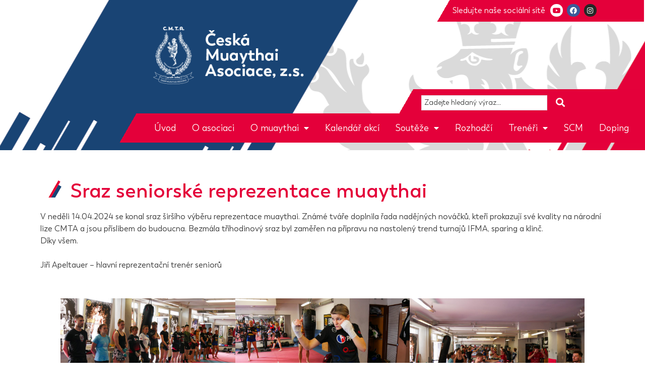

--- FILE ---
content_type: text/html; charset=UTF-8
request_url: https://www.czechmuaythai.cz/sraz-seniorske-reprezentace-muaythai/
body_size: 21232
content:
<!doctype html>
<html lang="cs">
<head>
	<meta charset="UTF-8">
	<meta name="viewport" content="width=device-width, initial-scale=1">
	<link rel="profile" href="https://gmpg.org/xfn/11">
	<meta name='robots' content='max-image-preview:large' />

	<!-- This site is optimized with the Yoast SEO Premium plugin v15.2.1 - https://yoast.com/wordpress/plugins/seo/ -->
	<title>Sraz seniorské reprezentace muaythai - CMTA</title>
	<meta name="robots" content="index, follow, max-snippet:-1, max-image-preview:large, max-video-preview:-1" />
	<link rel="canonical" href="https://www.czechmuaythai.cz/sraz-seniorske-reprezentace-muaythai/" />
	<meta property="og:locale" content="cs_CZ" />
	<meta property="og:type" content="article" />
	<meta property="og:title" content="Sraz seniorské reprezentace muaythai - CMTA" />
	<meta property="og:description" content="V neděli 14.04.2024 se konal sraz širšího výběru reprezentace muaythai. Známé tváře doplnila řada nadějných nováčků, kteří prokazují své kvality na národní lize CMTA a jsou příslibem do budoucna. Bezmála [&hellip;]" />
	<meta property="og:url" content="https://www.czechmuaythai.cz/sraz-seniorske-reprezentace-muaythai/" />
	<meta property="og:site_name" content="CMTA" />
	<meta property="article:published_time" content="2024-04-16T08:31:27+00:00" />
	<meta property="article:modified_time" content="2024-04-16T08:44:02+00:00" />
	<meta property="og:image" content="https://www.czechmuaythai.cz/wp-content/uploads/2024/04/image0-scaled.jpeg" />
	<meta property="og:image:width" content="2560" />
	<meta property="og:image:height" content="1920" />
	<meta name="twitter:card" content="summary_large_image" />
	<meta name="twitter:label1" content="Napsal(a)">
	<meta name="twitter:data1" content="Petr Ottich">
	<meta name="twitter:label2" content="Odhadovaná doba čtení">
	<meta name="twitter:data2" content="0 minut">
	<script type="application/ld+json" class="yoast-schema-graph">{"@context":"https://schema.org","@graph":[{"@type":"WebSite","@id":"https://www.czechmuaythai.cz/#website","url":"https://www.czechmuaythai.cz/","name":"CMTA","description":"","potentialAction":[{"@type":"SearchAction","target":"https://www.czechmuaythai.cz/?s={search_term_string}","query-input":"required name=search_term_string"}],"inLanguage":"cs"},{"@type":"ImageObject","@id":"https://www.czechmuaythai.cz/sraz-seniorske-reprezentace-muaythai/#primaryimage","inLanguage":"cs","url":"https://www.czechmuaythai.cz/wp-content/uploads/2024/04/image0-scaled.jpeg","width":2560,"height":1920},{"@type":"WebPage","@id":"https://www.czechmuaythai.cz/sraz-seniorske-reprezentace-muaythai/#webpage","url":"https://www.czechmuaythai.cz/sraz-seniorske-reprezentace-muaythai/","name":"Sraz seniorsk\u00e9 reprezentace muaythai - CMTA","isPartOf":{"@id":"https://www.czechmuaythai.cz/#website"},"primaryImageOfPage":{"@id":"https://www.czechmuaythai.cz/sraz-seniorske-reprezentace-muaythai/#primaryimage"},"datePublished":"2024-04-16T08:31:27+00:00","dateModified":"2024-04-16T08:44:02+00:00","author":{"@id":"https://www.czechmuaythai.cz/#/schema/person/15d320026c276408f00c59c86a929e7e"},"inLanguage":"cs","potentialAction":[{"@type":"ReadAction","target":["https://www.czechmuaythai.cz/sraz-seniorske-reprezentace-muaythai/"]}]},{"@type":"Person","@id":"https://www.czechmuaythai.cz/#/schema/person/15d320026c276408f00c59c86a929e7e","name":"Petr Ottich","image":{"@type":"ImageObject","@id":"https://www.czechmuaythai.cz/#personlogo","inLanguage":"cs","url":"https://secure.gravatar.com/avatar/de8ef7a98d445fd1f9c5f0d2249cab3c?s=96&d=mm&r=g","caption":"Petr Ottich"}}]}</script>
	<!-- / Yoast SEO Premium plugin. -->


<link rel="alternate" type="application/rss+xml" title="CMTA &raquo; RSS zdroj" href="https://www.czechmuaythai.cz/feed/" />
<link rel="alternate" type="application/rss+xml" title="CMTA &raquo; RSS komentářů" href="https://www.czechmuaythai.cz/comments/feed/" />
<link rel="alternate" type="text/calendar" title="CMTA &raquo; iCal zdroj" href="https://www.czechmuaythai.cz/kalendar-akci/?ical=1" />
<link rel="alternate" type="application/rss+xml" title="CMTA &raquo; RSS komentářů pro Sraz seniorské reprezentace muaythai" href="https://www.czechmuaythai.cz/sraz-seniorske-reprezentace-muaythai/feed/" />
<script>
window._wpemojiSettings = {"baseUrl":"https:\/\/s.w.org\/images\/core\/emoji\/14.0.0\/72x72\/","ext":".png","svgUrl":"https:\/\/s.w.org\/images\/core\/emoji\/14.0.0\/svg\/","svgExt":".svg","source":{"concatemoji":"https:\/\/www.czechmuaythai.cz\/wp-includes\/js\/wp-emoji-release.min.js?ver=6.4.7"}};
/*! This file is auto-generated */
!function(i,n){var o,s,e;function c(e){try{var t={supportTests:e,timestamp:(new Date).valueOf()};sessionStorage.setItem(o,JSON.stringify(t))}catch(e){}}function p(e,t,n){e.clearRect(0,0,e.canvas.width,e.canvas.height),e.fillText(t,0,0);var t=new Uint32Array(e.getImageData(0,0,e.canvas.width,e.canvas.height).data),r=(e.clearRect(0,0,e.canvas.width,e.canvas.height),e.fillText(n,0,0),new Uint32Array(e.getImageData(0,0,e.canvas.width,e.canvas.height).data));return t.every(function(e,t){return e===r[t]})}function u(e,t,n){switch(t){case"flag":return n(e,"\ud83c\udff3\ufe0f\u200d\u26a7\ufe0f","\ud83c\udff3\ufe0f\u200b\u26a7\ufe0f")?!1:!n(e,"\ud83c\uddfa\ud83c\uddf3","\ud83c\uddfa\u200b\ud83c\uddf3")&&!n(e,"\ud83c\udff4\udb40\udc67\udb40\udc62\udb40\udc65\udb40\udc6e\udb40\udc67\udb40\udc7f","\ud83c\udff4\u200b\udb40\udc67\u200b\udb40\udc62\u200b\udb40\udc65\u200b\udb40\udc6e\u200b\udb40\udc67\u200b\udb40\udc7f");case"emoji":return!n(e,"\ud83e\udef1\ud83c\udffb\u200d\ud83e\udef2\ud83c\udfff","\ud83e\udef1\ud83c\udffb\u200b\ud83e\udef2\ud83c\udfff")}return!1}function f(e,t,n){var r="undefined"!=typeof WorkerGlobalScope&&self instanceof WorkerGlobalScope?new OffscreenCanvas(300,150):i.createElement("canvas"),a=r.getContext("2d",{willReadFrequently:!0}),o=(a.textBaseline="top",a.font="600 32px Arial",{});return e.forEach(function(e){o[e]=t(a,e,n)}),o}function t(e){var t=i.createElement("script");t.src=e,t.defer=!0,i.head.appendChild(t)}"undefined"!=typeof Promise&&(o="wpEmojiSettingsSupports",s=["flag","emoji"],n.supports={everything:!0,everythingExceptFlag:!0},e=new Promise(function(e){i.addEventListener("DOMContentLoaded",e,{once:!0})}),new Promise(function(t){var n=function(){try{var e=JSON.parse(sessionStorage.getItem(o));if("object"==typeof e&&"number"==typeof e.timestamp&&(new Date).valueOf()<e.timestamp+604800&&"object"==typeof e.supportTests)return e.supportTests}catch(e){}return null}();if(!n){if("undefined"!=typeof Worker&&"undefined"!=typeof OffscreenCanvas&&"undefined"!=typeof URL&&URL.createObjectURL&&"undefined"!=typeof Blob)try{var e="postMessage("+f.toString()+"("+[JSON.stringify(s),u.toString(),p.toString()].join(",")+"));",r=new Blob([e],{type:"text/javascript"}),a=new Worker(URL.createObjectURL(r),{name:"wpTestEmojiSupports"});return void(a.onmessage=function(e){c(n=e.data),a.terminate(),t(n)})}catch(e){}c(n=f(s,u,p))}t(n)}).then(function(e){for(var t in e)n.supports[t]=e[t],n.supports.everything=n.supports.everything&&n.supports[t],"flag"!==t&&(n.supports.everythingExceptFlag=n.supports.everythingExceptFlag&&n.supports[t]);n.supports.everythingExceptFlag=n.supports.everythingExceptFlag&&!n.supports.flag,n.DOMReady=!1,n.readyCallback=function(){n.DOMReady=!0}}).then(function(){return e}).then(function(){var e;n.supports.everything||(n.readyCallback(),(e=n.source||{}).concatemoji?t(e.concatemoji):e.wpemoji&&e.twemoji&&(t(e.twemoji),t(e.wpemoji)))}))}((window,document),window._wpemojiSettings);
</script>
<style id='wp-emoji-styles-inline-css'>

	img.wp-smiley, img.emoji {
		display: inline !important;
		border: none !important;
		box-shadow: none !important;
		height: 1em !important;
		width: 1em !important;
		margin: 0 0.07em !important;
		vertical-align: -0.1em !important;
		background: none !important;
		padding: 0 !important;
	}
</style>
<link rel='stylesheet' id='wp-block-library-css' href='https://www.czechmuaythai.cz/wp-includes/css/dist/block-library/style.min.css?ver=6.4.7' media='all' />
<style id='classic-theme-styles-inline-css'>
/*! This file is auto-generated */
.wp-block-button__link{color:#fff;background-color:#32373c;border-radius:9999px;box-shadow:none;text-decoration:none;padding:calc(.667em + 2px) calc(1.333em + 2px);font-size:1.125em}.wp-block-file__button{background:#32373c;color:#fff;text-decoration:none}
</style>
<style id='global-styles-inline-css'>
body{--wp--preset--color--black: #000000;--wp--preset--color--cyan-bluish-gray: #abb8c3;--wp--preset--color--white: #ffffff;--wp--preset--color--pale-pink: #f78da7;--wp--preset--color--vivid-red: #cf2e2e;--wp--preset--color--luminous-vivid-orange: #ff6900;--wp--preset--color--luminous-vivid-amber: #fcb900;--wp--preset--color--light-green-cyan: #7bdcb5;--wp--preset--color--vivid-green-cyan: #00d084;--wp--preset--color--pale-cyan-blue: #8ed1fc;--wp--preset--color--vivid-cyan-blue: #0693e3;--wp--preset--color--vivid-purple: #9b51e0;--wp--preset--gradient--vivid-cyan-blue-to-vivid-purple: linear-gradient(135deg,rgba(6,147,227,1) 0%,rgb(155,81,224) 100%);--wp--preset--gradient--light-green-cyan-to-vivid-green-cyan: linear-gradient(135deg,rgb(122,220,180) 0%,rgb(0,208,130) 100%);--wp--preset--gradient--luminous-vivid-amber-to-luminous-vivid-orange: linear-gradient(135deg,rgba(252,185,0,1) 0%,rgba(255,105,0,1) 100%);--wp--preset--gradient--luminous-vivid-orange-to-vivid-red: linear-gradient(135deg,rgba(255,105,0,1) 0%,rgb(207,46,46) 100%);--wp--preset--gradient--very-light-gray-to-cyan-bluish-gray: linear-gradient(135deg,rgb(238,238,238) 0%,rgb(169,184,195) 100%);--wp--preset--gradient--cool-to-warm-spectrum: linear-gradient(135deg,rgb(74,234,220) 0%,rgb(151,120,209) 20%,rgb(207,42,186) 40%,rgb(238,44,130) 60%,rgb(251,105,98) 80%,rgb(254,248,76) 100%);--wp--preset--gradient--blush-light-purple: linear-gradient(135deg,rgb(255,206,236) 0%,rgb(152,150,240) 100%);--wp--preset--gradient--blush-bordeaux: linear-gradient(135deg,rgb(254,205,165) 0%,rgb(254,45,45) 50%,rgb(107,0,62) 100%);--wp--preset--gradient--luminous-dusk: linear-gradient(135deg,rgb(255,203,112) 0%,rgb(199,81,192) 50%,rgb(65,88,208) 100%);--wp--preset--gradient--pale-ocean: linear-gradient(135deg,rgb(255,245,203) 0%,rgb(182,227,212) 50%,rgb(51,167,181) 100%);--wp--preset--gradient--electric-grass: linear-gradient(135deg,rgb(202,248,128) 0%,rgb(113,206,126) 100%);--wp--preset--gradient--midnight: linear-gradient(135deg,rgb(2,3,129) 0%,rgb(40,116,252) 100%);--wp--preset--font-size--small: 13px;--wp--preset--font-size--medium: 20px;--wp--preset--font-size--large: 36px;--wp--preset--font-size--x-large: 42px;--wp--preset--spacing--20: 0.44rem;--wp--preset--spacing--30: 0.67rem;--wp--preset--spacing--40: 1rem;--wp--preset--spacing--50: 1.5rem;--wp--preset--spacing--60: 2.25rem;--wp--preset--spacing--70: 3.38rem;--wp--preset--spacing--80: 5.06rem;--wp--preset--shadow--natural: 6px 6px 9px rgba(0, 0, 0, 0.2);--wp--preset--shadow--deep: 12px 12px 50px rgba(0, 0, 0, 0.4);--wp--preset--shadow--sharp: 6px 6px 0px rgba(0, 0, 0, 0.2);--wp--preset--shadow--outlined: 6px 6px 0px -3px rgba(255, 255, 255, 1), 6px 6px rgba(0, 0, 0, 1);--wp--preset--shadow--crisp: 6px 6px 0px rgba(0, 0, 0, 1);}:where(.is-layout-flex){gap: 0.5em;}:where(.is-layout-grid){gap: 0.5em;}body .is-layout-flow > .alignleft{float: left;margin-inline-start: 0;margin-inline-end: 2em;}body .is-layout-flow > .alignright{float: right;margin-inline-start: 2em;margin-inline-end: 0;}body .is-layout-flow > .aligncenter{margin-left: auto !important;margin-right: auto !important;}body .is-layout-constrained > .alignleft{float: left;margin-inline-start: 0;margin-inline-end: 2em;}body .is-layout-constrained > .alignright{float: right;margin-inline-start: 2em;margin-inline-end: 0;}body .is-layout-constrained > .aligncenter{margin-left: auto !important;margin-right: auto !important;}body .is-layout-constrained > :where(:not(.alignleft):not(.alignright):not(.alignfull)){max-width: var(--wp--style--global--content-size);margin-left: auto !important;margin-right: auto !important;}body .is-layout-constrained > .alignwide{max-width: var(--wp--style--global--wide-size);}body .is-layout-flex{display: flex;}body .is-layout-flex{flex-wrap: wrap;align-items: center;}body .is-layout-flex > *{margin: 0;}body .is-layout-grid{display: grid;}body .is-layout-grid > *{margin: 0;}:where(.wp-block-columns.is-layout-flex){gap: 2em;}:where(.wp-block-columns.is-layout-grid){gap: 2em;}:where(.wp-block-post-template.is-layout-flex){gap: 1.25em;}:where(.wp-block-post-template.is-layout-grid){gap: 1.25em;}.has-black-color{color: var(--wp--preset--color--black) !important;}.has-cyan-bluish-gray-color{color: var(--wp--preset--color--cyan-bluish-gray) !important;}.has-white-color{color: var(--wp--preset--color--white) !important;}.has-pale-pink-color{color: var(--wp--preset--color--pale-pink) !important;}.has-vivid-red-color{color: var(--wp--preset--color--vivid-red) !important;}.has-luminous-vivid-orange-color{color: var(--wp--preset--color--luminous-vivid-orange) !important;}.has-luminous-vivid-amber-color{color: var(--wp--preset--color--luminous-vivid-amber) !important;}.has-light-green-cyan-color{color: var(--wp--preset--color--light-green-cyan) !important;}.has-vivid-green-cyan-color{color: var(--wp--preset--color--vivid-green-cyan) !important;}.has-pale-cyan-blue-color{color: var(--wp--preset--color--pale-cyan-blue) !important;}.has-vivid-cyan-blue-color{color: var(--wp--preset--color--vivid-cyan-blue) !important;}.has-vivid-purple-color{color: var(--wp--preset--color--vivid-purple) !important;}.has-black-background-color{background-color: var(--wp--preset--color--black) !important;}.has-cyan-bluish-gray-background-color{background-color: var(--wp--preset--color--cyan-bluish-gray) !important;}.has-white-background-color{background-color: var(--wp--preset--color--white) !important;}.has-pale-pink-background-color{background-color: var(--wp--preset--color--pale-pink) !important;}.has-vivid-red-background-color{background-color: var(--wp--preset--color--vivid-red) !important;}.has-luminous-vivid-orange-background-color{background-color: var(--wp--preset--color--luminous-vivid-orange) !important;}.has-luminous-vivid-amber-background-color{background-color: var(--wp--preset--color--luminous-vivid-amber) !important;}.has-light-green-cyan-background-color{background-color: var(--wp--preset--color--light-green-cyan) !important;}.has-vivid-green-cyan-background-color{background-color: var(--wp--preset--color--vivid-green-cyan) !important;}.has-pale-cyan-blue-background-color{background-color: var(--wp--preset--color--pale-cyan-blue) !important;}.has-vivid-cyan-blue-background-color{background-color: var(--wp--preset--color--vivid-cyan-blue) !important;}.has-vivid-purple-background-color{background-color: var(--wp--preset--color--vivid-purple) !important;}.has-black-border-color{border-color: var(--wp--preset--color--black) !important;}.has-cyan-bluish-gray-border-color{border-color: var(--wp--preset--color--cyan-bluish-gray) !important;}.has-white-border-color{border-color: var(--wp--preset--color--white) !important;}.has-pale-pink-border-color{border-color: var(--wp--preset--color--pale-pink) !important;}.has-vivid-red-border-color{border-color: var(--wp--preset--color--vivid-red) !important;}.has-luminous-vivid-orange-border-color{border-color: var(--wp--preset--color--luminous-vivid-orange) !important;}.has-luminous-vivid-amber-border-color{border-color: var(--wp--preset--color--luminous-vivid-amber) !important;}.has-light-green-cyan-border-color{border-color: var(--wp--preset--color--light-green-cyan) !important;}.has-vivid-green-cyan-border-color{border-color: var(--wp--preset--color--vivid-green-cyan) !important;}.has-pale-cyan-blue-border-color{border-color: var(--wp--preset--color--pale-cyan-blue) !important;}.has-vivid-cyan-blue-border-color{border-color: var(--wp--preset--color--vivid-cyan-blue) !important;}.has-vivid-purple-border-color{border-color: var(--wp--preset--color--vivid-purple) !important;}.has-vivid-cyan-blue-to-vivid-purple-gradient-background{background: var(--wp--preset--gradient--vivid-cyan-blue-to-vivid-purple) !important;}.has-light-green-cyan-to-vivid-green-cyan-gradient-background{background: var(--wp--preset--gradient--light-green-cyan-to-vivid-green-cyan) !important;}.has-luminous-vivid-amber-to-luminous-vivid-orange-gradient-background{background: var(--wp--preset--gradient--luminous-vivid-amber-to-luminous-vivid-orange) !important;}.has-luminous-vivid-orange-to-vivid-red-gradient-background{background: var(--wp--preset--gradient--luminous-vivid-orange-to-vivid-red) !important;}.has-very-light-gray-to-cyan-bluish-gray-gradient-background{background: var(--wp--preset--gradient--very-light-gray-to-cyan-bluish-gray) !important;}.has-cool-to-warm-spectrum-gradient-background{background: var(--wp--preset--gradient--cool-to-warm-spectrum) !important;}.has-blush-light-purple-gradient-background{background: var(--wp--preset--gradient--blush-light-purple) !important;}.has-blush-bordeaux-gradient-background{background: var(--wp--preset--gradient--blush-bordeaux) !important;}.has-luminous-dusk-gradient-background{background: var(--wp--preset--gradient--luminous-dusk) !important;}.has-pale-ocean-gradient-background{background: var(--wp--preset--gradient--pale-ocean) !important;}.has-electric-grass-gradient-background{background: var(--wp--preset--gradient--electric-grass) !important;}.has-midnight-gradient-background{background: var(--wp--preset--gradient--midnight) !important;}.has-small-font-size{font-size: var(--wp--preset--font-size--small) !important;}.has-medium-font-size{font-size: var(--wp--preset--font-size--medium) !important;}.has-large-font-size{font-size: var(--wp--preset--font-size--large) !important;}.has-x-large-font-size{font-size: var(--wp--preset--font-size--x-large) !important;}
.wp-block-navigation a:where(:not(.wp-element-button)){color: inherit;}
:where(.wp-block-post-template.is-layout-flex){gap: 1.25em;}:where(.wp-block-post-template.is-layout-grid){gap: 1.25em;}
:where(.wp-block-columns.is-layout-flex){gap: 2em;}:where(.wp-block-columns.is-layout-grid){gap: 2em;}
.wp-block-pullquote{font-size: 1.5em;line-height: 1.6;}
</style>
<link rel='stylesheet' id='ae-pro-css-css' href='https://www.czechmuaythai.cz/wp-content/plugins/anywhere-elementor-pro/includes/assets/css/ae-pro.min.css?ver=2.27' media='all' />
<link rel='stylesheet' id='vegas-css-css' href='https://www.czechmuaythai.cz/wp-content/plugins/anywhere-elementor-pro/includes/assets/lib/vegas/vegas.min.css?ver=2.4.0' media='all' />
<link rel='stylesheet' id='parent-style-css' href='https://www.czechmuaythai.cz/wp-content/themes/hello-elementor/style.css?ver=6.4.7' media='all' />
<link rel='stylesheet' id='child-style-css' href='https://www.czechmuaythai.cz/wp-content/themes/hello-elementor-child-theme/style.css?ver=6.4.7' media='all' />
<link rel='stylesheet' id='select2-styles-css' href='https://www.czechmuaythai.cz/wp-content/themes/hello-elementor-child-theme/select2/select2.min.css?ver=6.4.7' media='all' />
<link rel='stylesheet' id='hello-elementor-css' href='https://www.czechmuaythai.cz/wp-content/themes/hello-elementor/style.min.css?ver=3.0.1' media='all' />
<link rel='stylesheet' id='hello-elementor-theme-style-css' href='https://www.czechmuaythai.cz/wp-content/themes/hello-elementor/theme.min.css?ver=3.0.1' media='all' />
<link rel='stylesheet' id='hello-elementor-header-footer-css' href='https://www.czechmuaythai.cz/wp-content/themes/hello-elementor/header-footer.min.css?ver=3.0.1' media='all' />
<link rel='stylesheet' id='elementor-frontend-css' href='https://www.czechmuaythai.cz/wp-content/plugins/elementor/assets/css/frontend-lite.min.css?ver=3.20.3' media='all' />
<link rel='stylesheet' id='elementor-post-6-css' href='https://www.czechmuaythai.cz/wp-content/uploads/elementor/css/post-6.css?ver=1737549777' media='all' />
<link rel='stylesheet' id='jet-elements-css' href='https://www.czechmuaythai.cz/wp-content/plugins/jet-elements/assets/css/jet-elements.css?ver=2.6.16' media='all' />
<link rel='stylesheet' id='jet-elements-skin-css' href='https://www.czechmuaythai.cz/wp-content/plugins/jet-elements/assets/css/jet-elements-skin.css?ver=2.6.16' media='all' />
<link rel='stylesheet' id='elementor-icons-css' href='https://www.czechmuaythai.cz/wp-content/plugins/elementor/assets/lib/eicons/css/elementor-icons.min.css?ver=5.29.0' media='all' />
<link rel='stylesheet' id='swiper-css' href='https://www.czechmuaythai.cz/wp-content/plugins/elementor/assets/lib/swiper/v8/css/swiper.min.css?ver=8.4.5' media='all' />
<link rel='stylesheet' id='powerpack-frontend-css' href='https://www.czechmuaythai.cz/wp-content/plugins/powerpack-elements/assets/css/min/frontend.min.css?ver=2.9.7' media='all' />
<link rel='stylesheet' id='elementor-pro-css' href='https://www.czechmuaythai.cz/wp-content/plugins/elementor-pro/assets/css/frontend-lite.min.css?ver=3.20.2' media='all' />
<link rel='stylesheet' id='jet-tricks-frontend-css' href='https://www.czechmuaythai.cz/wp-content/plugins/jet-tricks/assets/css/jet-tricks-frontend.css?ver=1.4.8' media='all' />
<link rel='stylesheet' id='elementor-global-css' href='https://www.czechmuaythai.cz/wp-content/uploads/elementor/css/global.css?ver=1737549779' media='all' />
<link rel='stylesheet' id='elementor-post-434-css' href='https://www.czechmuaythai.cz/wp-content/uploads/elementor/css/post-434.css?ver=1737549779' media='all' />
<link rel='stylesheet' id='elementor-post-258-css' href='https://www.czechmuaythai.cz/wp-content/uploads/elementor/css/post-258.css?ver=1737549779' media='all' />
<link rel='stylesheet' id='elementor-post-1094-css' href='https://www.czechmuaythai.cz/wp-content/uploads/elementor/css/post-1094.css?ver=1737550030' media='all' />
<link rel='stylesheet' id='jquery-chosen-css' href='https://www.czechmuaythai.cz/wp-content/plugins/jet-search/assets/lib/chosen/chosen.min.css?ver=1.8.7' media='all' />
<link rel='stylesheet' id='jet-search-css' href='https://www.czechmuaythai.cz/wp-content/plugins/jet-search/assets/css/jet-search.css?ver=3.3.1' media='all' />
<link rel='stylesheet' id='eael-general-css' href='https://www.czechmuaythai.cz/wp-content/plugins/essential-addons-for-elementor-lite/assets/front-end/css/view/general.min.css?ver=6.1.0' media='all' />
<link rel='stylesheet' id='google-fonts-1-css' href='https://fonts.googleapis.com/css?family=Oswald%3A100%2C100italic%2C200%2C200italic%2C300%2C300italic%2C400%2C400italic%2C500%2C500italic%2C600%2C600italic%2C700%2C700italic%2C800%2C800italic%2C900%2C900italic&#038;display=auto&#038;subset=latin-ext&#038;ver=6.4.7' media='all' />
<link rel='stylesheet' id='elementor-icons-shared-0-css' href='https://www.czechmuaythai.cz/wp-content/plugins/elementor/assets/lib/font-awesome/css/fontawesome.min.css?ver=5.15.3' media='all' />
<link rel='stylesheet' id='elementor-icons-fa-brands-css' href='https://www.czechmuaythai.cz/wp-content/plugins/elementor/assets/lib/font-awesome/css/brands.min.css?ver=5.15.3' media='all' />
<link rel='stylesheet' id='elementor-icons-fa-solid-css' href='https://www.czechmuaythai.cz/wp-content/plugins/elementor/assets/lib/font-awesome/css/solid.min.css?ver=5.15.3' media='all' />
<link rel="preconnect" href="https://fonts.gstatic.com/" crossorigin><script id="jquery-core-js-extra">
var pp = {"ajax_url":"https:\/\/www.czechmuaythai.cz\/wp-admin\/admin-ajax.php"};
</script>
<script src="https://www.czechmuaythai.cz/wp-includes/js/jquery/jquery.min.js?ver=3.7.1" id="jquery-core-js"></script>
<script src="https://www.czechmuaythai.cz/wp-includes/js/jquery/jquery-migrate.min.js?ver=3.4.1" id="jquery-migrate-js"></script>
<script src="https://www.czechmuaythai.cz/wp-includes/js/imagesloaded.min.js?ver=6.4.7" id="imagesLoaded-js"></script>
<script src="https://www.czechmuaythai.cz/wp-content/themes/hello-elementor-child-theme/select2/select2.full.min.js?ver=6.4.7" id="select2-scripts-js"></script>
<script src="https://www.czechmuaythai.cz/wp-content/themes/hello-elementor-child-theme/js/sorttable.js?ver=6.4.7" id="sorttable-js"></script>
<link rel="https://api.w.org/" href="https://www.czechmuaythai.cz/wp-json/" /><link rel="alternate" type="application/json" href="https://www.czechmuaythai.cz/wp-json/wp/v2/posts/5003" /><link rel="EditURI" type="application/rsd+xml" title="RSD" href="https://www.czechmuaythai.cz/xmlrpc.php?rsd" />
<meta name="generator" content="WordPress 6.4.7" />
<link rel='shortlink' href='https://www.czechmuaythai.cz/?p=5003' />
<link rel="alternate" type="application/json+oembed" href="https://www.czechmuaythai.cz/wp-json/oembed/1.0/embed?url=https%3A%2F%2Fwww.czechmuaythai.cz%2Fsraz-seniorske-reprezentace-muaythai%2F" />
<link rel="alternate" type="text/xml+oembed" href="https://www.czechmuaythai.cz/wp-json/oembed/1.0/embed?url=https%3A%2F%2Fwww.czechmuaythai.cz%2Fsraz-seniorske-reprezentace-muaythai%2F&#038;format=xml" />
<meta name="tec-api-version" content="v1"><meta name="tec-api-origin" content="https://www.czechmuaythai.cz"><link rel="alternate" href="https://www.czechmuaythai.cz/wp-json/tribe/events/v1/" /><meta name="generator" content="Elementor 3.20.3; features: e_optimized_assets_loading, e_optimized_css_loading, additional_custom_breakpoints, block_editor_assets_optimize, e_image_loading_optimization; settings: css_print_method-external, google_font-enabled, font_display-auto">
<!-- Google tag (gtag.js) -->
<script async src="https://www.googletagmanager.com/gtag/js?id=G-MKGBVR7B13"></script>
<script>
  window.dataLayer = window.dataLayer || [];
  function gtag(){dataLayer.push(arguments);}
  gtag('js', new Date());

  gtag('config', 'G-MKGBVR7B13');
</script>
<link rel="icon" href="https://www.czechmuaythai.cz/wp-content/uploads/2022/06/site-logo-cmta-150x133.png" sizes="32x32" />
<link rel="icon" href="https://www.czechmuaythai.cz/wp-content/uploads/2022/06/site-logo-cmta.png" sizes="192x192" />
<link rel="apple-touch-icon" href="https://www.czechmuaythai.cz/wp-content/uploads/2022/06/site-logo-cmta.png" />
<meta name="msapplication-TileImage" content="https://www.czechmuaythai.cz/wp-content/uploads/2022/06/site-logo-cmta.png" />
		<style id="wp-custom-css">
			.single.single-tribe_events
.tribe-events-schedule.tribe-clearfix {
    display: flex;
    justify-content: space-between;
}
.elementor-element-2737428
.fa-angle-down:before{
	font-size:18px
}
.elementor-element-2737428
.pp-icon i, .pp-icon svg{
	bottom:3px;
}		</style>
		</head>
<body class="post-template-default single single-post postid-5003 single-format-standard wp-custom-logo tribe-no-js elementor-default elementor-kit-6 elementor-page-1094">


<a class="skip-link screen-reader-text" href="#content">Přejít k obsahu</a>

		<div data-elementor-type="header" data-elementor-id="434" class="elementor elementor-434 elementor-location-header" data-elementor-post-type="elementor_library">
					<section data-particle_enable="false" data-particle-mobile-disabled="false" class="has_ae_slider elementor-section elementor-top-section elementor-element elementor-element-f4b2e07 elementor-section-height-min-height elementor-section-full_width elementor-section-items-top top_subheader_wrap elementor-section-height-default ae-bg-gallery-type-default" data-id="f4b2e07" data-element_type="section" data-settings="{&quot;jet_parallax_layout_list&quot;:[],&quot;background_background&quot;:&quot;classic&quot;}">
						<div class="elementor-container elementor-column-gap-default">
					<div class="has_ae_slider elementor-column elementor-col-100 elementor-top-column elementor-element elementor-element-69829be ae-bg-gallery-type-default" data-id="69829be" data-element_type="column">
			<div class="elementor-widget-wrap elementor-element-populated">
						<section data-particle_enable="false" data-particle-mobile-disabled="false" class="has_ae_slider elementor-section elementor-inner-section elementor-element elementor-element-9a9da80 elementor-section-full_width elementor-hidden-tablet elementor-hidden-mobile elementor-section-height-default elementor-section-height-default ae-bg-gallery-type-default" data-id="9a9da80" data-element_type="section" data-settings="{&quot;jet_parallax_layout_list&quot;:[]}">
						<div class="elementor-container elementor-column-gap-default">
					<div class="has_ae_slider elementor-column elementor-col-50 elementor-inner-column elementor-element elementor-element-20b4b9a ae-bg-gallery-type-default" data-id="20b4b9a" data-element_type="column">
			<div class="elementor-widget-wrap">
							</div>
		</div>
				<div class="has_ae_slider elementor-column elementor-col-50 elementor-inner-column elementor-element elementor-element-926e985 top_menu_social_media_column ae-bg-gallery-type-default" data-id="926e985" data-element_type="column" data-settings="{&quot;background_background&quot;:&quot;gradient&quot;}">
			<div class="elementor-widget-wrap elementor-element-populated">
						<div class="elementor-element elementor-element-27a9a32 elementor-widget__width-auto elementor-widget elementor-widget-heading" data-id="27a9a32" data-element_type="widget" data-widget_type="heading.default">
				<div class="elementor-widget-container">
			<style>/*! elementor - v3.20.0 - 26-03-2024 */
.elementor-heading-title{padding:0;margin:0;line-height:1}.elementor-widget-heading .elementor-heading-title[class*=elementor-size-]>a{color:inherit;font-size:inherit;line-height:inherit}.elementor-widget-heading .elementor-heading-title.elementor-size-small{font-size:15px}.elementor-widget-heading .elementor-heading-title.elementor-size-medium{font-size:19px}.elementor-widget-heading .elementor-heading-title.elementor-size-large{font-size:29px}.elementor-widget-heading .elementor-heading-title.elementor-size-xl{font-size:39px}.elementor-widget-heading .elementor-heading-title.elementor-size-xxl{font-size:59px}</style><p class="elementor-heading-title elementor-size-default">Sledujte naše sociální sítě</p>		</div>
				</div>
				<div class="elementor-element elementor-element-f16fbe8 elementor-shape-circle elementor-widget__width-auto elementor-grid-0 e-grid-align-center elementor-widget elementor-widget-social-icons" data-id="f16fbe8" data-element_type="widget" data-widget_type="social-icons.default">
				<div class="elementor-widget-container">
			<style>/*! elementor - v3.20.0 - 26-03-2024 */
.elementor-widget-social-icons.elementor-grid-0 .elementor-widget-container,.elementor-widget-social-icons.elementor-grid-mobile-0 .elementor-widget-container,.elementor-widget-social-icons.elementor-grid-tablet-0 .elementor-widget-container{line-height:1;font-size:0}.elementor-widget-social-icons:not(.elementor-grid-0):not(.elementor-grid-tablet-0):not(.elementor-grid-mobile-0) .elementor-grid{display:inline-grid}.elementor-widget-social-icons .elementor-grid{grid-column-gap:var(--grid-column-gap,5px);grid-row-gap:var(--grid-row-gap,5px);grid-template-columns:var(--grid-template-columns);justify-content:var(--justify-content,center);justify-items:var(--justify-content,center)}.elementor-icon.elementor-social-icon{font-size:var(--icon-size,25px);line-height:var(--icon-size,25px);width:calc(var(--icon-size, 25px) + 2 * var(--icon-padding, .5em));height:calc(var(--icon-size, 25px) + 2 * var(--icon-padding, .5em))}.elementor-social-icon{--e-social-icon-icon-color:#fff;display:inline-flex;background-color:#69727d;align-items:center;justify-content:center;text-align:center;cursor:pointer}.elementor-social-icon i{color:var(--e-social-icon-icon-color)}.elementor-social-icon svg{fill:var(--e-social-icon-icon-color)}.elementor-social-icon:last-child{margin:0}.elementor-social-icon:hover{opacity:.9;color:#fff}.elementor-social-icon-android{background-color:#a4c639}.elementor-social-icon-apple{background-color:#999}.elementor-social-icon-behance{background-color:#1769ff}.elementor-social-icon-bitbucket{background-color:#205081}.elementor-social-icon-codepen{background-color:#000}.elementor-social-icon-delicious{background-color:#39f}.elementor-social-icon-deviantart{background-color:#05cc47}.elementor-social-icon-digg{background-color:#005be2}.elementor-social-icon-dribbble{background-color:#ea4c89}.elementor-social-icon-elementor{background-color:#d30c5c}.elementor-social-icon-envelope{background-color:#ea4335}.elementor-social-icon-facebook,.elementor-social-icon-facebook-f{background-color:#3b5998}.elementor-social-icon-flickr{background-color:#0063dc}.elementor-social-icon-foursquare{background-color:#2d5be3}.elementor-social-icon-free-code-camp,.elementor-social-icon-freecodecamp{background-color:#006400}.elementor-social-icon-github{background-color:#333}.elementor-social-icon-gitlab{background-color:#e24329}.elementor-social-icon-globe{background-color:#69727d}.elementor-social-icon-google-plus,.elementor-social-icon-google-plus-g{background-color:#dd4b39}.elementor-social-icon-houzz{background-color:#7ac142}.elementor-social-icon-instagram{background-color:#262626}.elementor-social-icon-jsfiddle{background-color:#487aa2}.elementor-social-icon-link{background-color:#818a91}.elementor-social-icon-linkedin,.elementor-social-icon-linkedin-in{background-color:#0077b5}.elementor-social-icon-medium{background-color:#00ab6b}.elementor-social-icon-meetup{background-color:#ec1c40}.elementor-social-icon-mixcloud{background-color:#273a4b}.elementor-social-icon-odnoklassniki{background-color:#f4731c}.elementor-social-icon-pinterest{background-color:#bd081c}.elementor-social-icon-product-hunt{background-color:#da552f}.elementor-social-icon-reddit{background-color:#ff4500}.elementor-social-icon-rss{background-color:#f26522}.elementor-social-icon-shopping-cart{background-color:#4caf50}.elementor-social-icon-skype{background-color:#00aff0}.elementor-social-icon-slideshare{background-color:#0077b5}.elementor-social-icon-snapchat{background-color:#fffc00}.elementor-social-icon-soundcloud{background-color:#f80}.elementor-social-icon-spotify{background-color:#2ebd59}.elementor-social-icon-stack-overflow{background-color:#fe7a15}.elementor-social-icon-steam{background-color:#00adee}.elementor-social-icon-stumbleupon{background-color:#eb4924}.elementor-social-icon-telegram{background-color:#2ca5e0}.elementor-social-icon-threads{background-color:#000}.elementor-social-icon-thumb-tack{background-color:#1aa1d8}.elementor-social-icon-tripadvisor{background-color:#589442}.elementor-social-icon-tumblr{background-color:#35465c}.elementor-social-icon-twitch{background-color:#6441a5}.elementor-social-icon-twitter{background-color:#1da1f2}.elementor-social-icon-viber{background-color:#665cac}.elementor-social-icon-vimeo{background-color:#1ab7ea}.elementor-social-icon-vk{background-color:#45668e}.elementor-social-icon-weibo{background-color:#dd2430}.elementor-social-icon-weixin{background-color:#31a918}.elementor-social-icon-whatsapp{background-color:#25d366}.elementor-social-icon-wordpress{background-color:#21759b}.elementor-social-icon-x-twitter{background-color:#000}.elementor-social-icon-xing{background-color:#026466}.elementor-social-icon-yelp{background-color:#af0606}.elementor-social-icon-youtube{background-color:#cd201f}.elementor-social-icon-500px{background-color:#0099e5}.elementor-shape-rounded .elementor-icon.elementor-social-icon{border-radius:10%}.elementor-shape-circle .elementor-icon.elementor-social-icon{border-radius:50%}</style>		<div class="elementor-social-icons-wrapper elementor-grid">
							<span class="elementor-grid-item">
					<a class="elementor-icon elementor-social-icon elementor-social-icon-youtube elementor-repeater-item-6a25cde" href="https://www.youtube.com/MaXimusFightTV" target="_blank">
						<span class="elementor-screen-only">Youtube</span>
						<i class="fab fa-youtube"></i>					</a>
				</span>
							<span class="elementor-grid-item">
					<a class="elementor-icon elementor-social-icon elementor-social-icon-facebook elementor-repeater-item-2e7393c" href="https://www.facebook.com/CMTAmuaythai" target="_blank">
						<span class="elementor-screen-only">Facebook</span>
						<i class="fab fa-facebook"></i>					</a>
				</span>
							<span class="elementor-grid-item">
					<a class="elementor-icon elementor-social-icon elementor-social-icon-instagram elementor-repeater-item-b142ba3" href="https://www.instagram.com/c.m.t.a._czechmuaythai/" target="_blank">
						<span class="elementor-screen-only">Instagram</span>
						<i class="fab fa-instagram"></i>					</a>
				</span>
					</div>
				</div>
				</div>
					</div>
		</div>
					</div>
		</section>
				<section data-particle_enable="false" data-particle-mobile-disabled="false" class="has_ae_slider elementor-section elementor-inner-section elementor-element elementor-element-296f42f elementor-section-full_width elementor-hidden-tablet elementor-hidden-mobile elementor-section-height-default elementor-section-height-default ae-bg-gallery-type-default" data-id="296f42f" data-element_type="section" data-settings="{&quot;jet_parallax_layout_list&quot;:[]}">
						<div class="elementor-container elementor-column-gap-default">
					<div class="has_ae_slider elementor-column elementor-col-33 elementor-inner-column elementor-element elementor-element-3d967e7 ae-bg-gallery-type-default" data-id="3d967e7" data-element_type="column">
			<div class="elementor-widget-wrap">
							</div>
		</div>
				<div class="has_ae_slider elementor-column elementor-col-33 elementor-inner-column elementor-element elementor-element-b8951f5 ae-bg-gallery-type-default" data-id="b8951f5" data-element_type="column">
			<div class="elementor-widget-wrap elementor-element-populated">
						<div class="elementor-element elementor-element-9b4cb63 elementor-widget elementor-widget-theme-site-logo elementor-widget-image" data-id="9b4cb63" data-element_type="widget" data-widget_type="theme-site-logo.default">
				<div class="elementor-widget-container">
			<style>/*! elementor - v3.20.0 - 26-03-2024 */
.elementor-widget-image{text-align:center}.elementor-widget-image a{display:inline-block}.elementor-widget-image a img[src$=".svg"]{width:48px}.elementor-widget-image img{vertical-align:middle;display:inline-block}</style>						<a href="https://www.czechmuaythai.cz">
			<img width="350" height="133" src="https://www.czechmuaythai.cz/wp-content/uploads/2022/06/site-logo-cmta.png" class="attachment-full size-full wp-image-263" alt="" srcset="https://www.czechmuaythai.cz/wp-content/uploads/2022/06/site-logo-cmta.png 350w, https://www.czechmuaythai.cz/wp-content/uploads/2022/06/site-logo-cmta-300x114.png 300w" sizes="(max-width: 350px) 100vw, 350px" />				</a>
									</div>
				</div>
					</div>
		</div>
				<div class="has_ae_slider elementor-column elementor-col-33 elementor-inner-column elementor-element elementor-element-d551b9e ae-bg-gallery-type-default" data-id="d551b9e" data-element_type="column">
			<div class="elementor-widget-wrap">
							</div>
		</div>
					</div>
		</section>
				<section data-particle_enable="false" data-particle-mobile-disabled="false" class="has_ae_slider elementor-section elementor-inner-section elementor-element elementor-element-9c16ba9 elementor-section-full_width elementor-hidden-tablet elementor-hidden-mobile elementor-section-height-default elementor-section-height-default ae-bg-gallery-type-default" data-id="9c16ba9" data-element_type="section" data-settings="{&quot;jet_parallax_layout_list&quot;:[]}">
						<div class="elementor-container elementor-column-gap-default">
					<div class="has_ae_slider elementor-column elementor-col-50 elementor-inner-column elementor-element elementor-element-d206177 elementor-hidden-mobile ae-bg-gallery-type-default" data-id="d206177" data-element_type="column">
			<div class="elementor-widget-wrap">
							</div>
		</div>
				<div class="has_ae_slider elementor-column elementor-col-50 elementor-inner-column elementor-element elementor-element-6927944 top_menu_search_column ae-bg-gallery-type-default" data-id="6927944" data-element_type="column" data-settings="{&quot;background_background&quot;:&quot;gradient&quot;}">
			<div class="elementor-widget-wrap elementor-element-populated">
						<div class="elementor-element elementor-element-543679d elementor-widget-tablet__width-inherit elementor-widget elementor-widget-jet-ajax-search" data-id="543679d" data-element_type="widget" data-widget_type="jet-ajax-search.default">
				<div class="elementor-widget-container">
			<div class="elementor-jet-ajax-search jet-search">
<div class="jet-ajax-search" data-settings="{&quot;symbols_for_start_searching&quot;:2,&quot;search_by_empty_value&quot;:&quot;&quot;,&quot;submit_on_enter&quot;:&quot;&quot;,&quot;search_source&quot;:&quot;any&quot;,&quot;search_logging&quot;:&quot;&quot;,&quot;search_results_url&quot;:&quot;&quot;,&quot;search_taxonomy&quot;:&quot;&quot;,&quot;include_terms_ids&quot;:[],&quot;exclude_terms_ids&quot;:[],&quot;exclude_posts_ids&quot;:[],&quot;custom_fields_source&quot;:&quot;&quot;,&quot;limit_query&quot;:5,&quot;limit_query_tablet&quot;:&quot;&quot;,&quot;limit_query_mobile&quot;:&quot;&quot;,&quot;limit_query_in_result_area&quot;:25,&quot;results_order_by&quot;:&quot;relevance&quot;,&quot;results_order&quot;:&quot;asc&quot;,&quot;sentence&quot;:&quot;&quot;,&quot;search_in_taxonomy&quot;:&quot;&quot;,&quot;search_in_taxonomy_source&quot;:&quot;&quot;,&quot;results_area_width_by&quot;:&quot;form&quot;,&quot;results_area_custom_width&quot;:&quot;&quot;,&quot;results_area_custom_position&quot;:&quot;&quot;,&quot;thumbnail_visible&quot;:&quot;yes&quot;,&quot;thumbnail_size&quot;:&quot;thumbnail&quot;,&quot;thumbnail_placeholder&quot;:{&quot;url&quot;:&quot;&quot;,&quot;id&quot;:&quot;&quot;,&quot;size&quot;:&quot;&quot;},&quot;post_content_source&quot;:&quot;content&quot;,&quot;post_content_custom_field_key&quot;:&quot;&quot;,&quot;post_content_length&quot;:30,&quot;show_product_price&quot;:&quot;&quot;,&quot;show_product_rating&quot;:&quot;&quot;,&quot;show_result_new_tab&quot;:&quot;&quot;,&quot;highlight_searched_text&quot;:&quot;&quot;,&quot;bullet_pagination&quot;:&quot;&quot;,&quot;number_pagination&quot;:&quot;&quot;,&quot;navigation_arrows&quot;:&quot;in_header&quot;,&quot;navigation_arrows_type&quot;:&quot;angle&quot;,&quot;show_title_related_meta&quot;:&quot;&quot;,&quot;meta_title_related_position&quot;:&quot;&quot;,&quot;title_related_meta&quot;:&quot;&quot;,&quot;show_content_related_meta&quot;:&quot;&quot;,&quot;meta_content_related_position&quot;:&quot;&quot;,&quot;content_related_meta&quot;:&quot;&quot;,&quot;negative_search&quot;:&quot;Omlouv\u00e1me se, ale va\u0161im hledan\u00fdm v\u00fdraz\u016fm nic neodpov\u00edd\u00e1.&quot;,&quot;server_error&quot;:&quot;Omlouv\u00e1me se, ale v\u00e1\u0161 dotaz nyn\u00ed nem\u016f\u017eeme zpracovat. Pros\u00edm zkuste to znovu pozd\u011bji!&quot;}">
<form class="jet-ajax-search__form" method="get" action="https://www.czechmuaythai.cz/" role="search" target="">
	<div class="jet-ajax-search__fields-holder">
		<div class="jet-ajax-search__field-wrapper">
			<label for="search-input-543679d" class="screen-reader-text">Search ...</label>
						<input id="search-input-543679d" class="jet-ajax-search__field" type="search" placeholder="Zadejte hledaný výraz..." value="" name="s" autocomplete="off" />
							<input type="hidden" name="jsearch" />
						
					</div>
			</div>
	
<button class="jet-ajax-search__submit" type="submit" aria-label="Search submit"><span class="jet-ajax-search__submit-icon jet-ajax-search-icon"><i aria-hidden="true" class="fas fa-search"></i></span></button>
</form>

<div class="jet-ajax-search__results-area" >
	<div class="jet-ajax-search__results-holder">
		<div class="jet-ajax-search__results-header">
			
<button class="jet-ajax-search__results-count"><span></span> Výsledků</button>
			<div class="jet-ajax-search__navigation-holder"></div>
		</div>
		<div class="jet-ajax-search__results-list">
			<div class="jet-ajax-search__results-list-inner"></div>
		</div>
		<div class="jet-ajax-search__results-footer">
			<button class="jet-ajax-search__full-results">Zobrazit všechny výsledky</button>			<div class="jet-ajax-search__navigation-holder"></div>
		</div>
	</div>
	<div class="jet-ajax-search__message"></div>
	
<div class="jet-ajax-search__spinner-holder">
	<div class="jet-ajax-search__spinner">
		<div class="rect rect-1"></div>
		<div class="rect rect-2"></div>
		<div class="rect rect-3"></div>
		<div class="rect rect-4"></div>
		<div class="rect rect-5"></div>
	</div>
</div>
</div>
</div>
</div>		</div>
				</div>
					</div>
		</div>
					</div>
		</section>
				<section data-particle_enable="false" data-particle-mobile-disabled="false" class="has_ae_slider elementor-section elementor-inner-section elementor-element elementor-element-6e7286a elementor-section-full_width top_menu_section elementor-hidden-tablet elementor-hidden-mobile elementor-section-height-default elementor-section-height-default ae-bg-gallery-type-default" data-id="6e7286a" data-element_type="section" data-settings="{&quot;jet_parallax_layout_list&quot;:[],&quot;sticky&quot;:&quot;top&quot;,&quot;sticky_on&quot;:[&quot;desktop&quot;,&quot;tablet&quot;,&quot;mobile&quot;],&quot;sticky_offset&quot;:0,&quot;sticky_effects_offset&quot;:0}">
						<div class="elementor-container elementor-column-gap-default">
					<div class="has_ae_slider elementor-column elementor-col-50 elementor-inner-column elementor-element elementor-element-379b301 elementor-hidden-mobile elementor-hidden-tablet ae-bg-gallery-type-default" data-id="379b301" data-element_type="column">
			<div class="elementor-widget-wrap">
							</div>
		</div>
				<div class="has_ae_slider elementor-column elementor-col-50 elementor-inner-column elementor-element elementor-element-08cb0aa top_menu_column ae-bg-gallery-type-default" data-id="08cb0aa" data-element_type="column" data-settings="{&quot;background_background&quot;:&quot;gradient&quot;}">
			<div class="elementor-widget-wrap elementor-element-populated">
						<div class="elementor-element elementor-element-3996c20 elementor-widget-tablet__width-auto elementor-widget elementor-widget-pp-advanced-menu" data-id="3996c20" data-element_type="widget" data-settings="{&quot;menu_type&quot;:&quot;full-screen&quot;,&quot;layout&quot;:&quot;horizontal&quot;,&quot;show_submenu_on&quot;:&quot;hover&quot;,&quot;submenu_icon&quot;:{&quot;value&quot;:&quot;&lt;i class=\&quot;fas fa-caret-down\&quot;&gt;&lt;\/i&gt;&quot;,&quot;library&quot;:&quot;fa-solid&quot;},&quot;onepage_menu&quot;:&quot;no&quot;,&quot;toggle&quot;:&quot;icon&quot;,&quot;toggle_icon_type&quot;:&quot;hamburger&quot;}" data-widget_type="pp-advanced-menu.default">
				<div class="elementor-widget-container">
			
				<div class="pp-advanced-menu-main-wrapper pp-advanced-menu__align- pp-advanced-menu--dropdown-tablet pp-advanced-menu--type-full-screen pp-advanced-menu__text-align-aside pp-advanced-menu--toggle pp-advanced-menu--icon">
								<nav id="pp-menu-3996c20" class="pp-advanced-menu--main pp-advanced-menu__container pp-advanced-menu--layout-horizontal pp--pointer-text e--animation-float" data-settings="{&quot;menu_id&quot;:&quot;3996c20&quot;,&quot;breakpoint&quot;:&quot;tablet&quot;,&quot;full_width&quot;:false}"><ul id="menu-menu" class="pp-advanced-menu"><li class="menu-item menu-item-type-post_type menu-item-object-page menu-item-home menu-item-598"><a href="https://www.czechmuaythai.cz/" class="pp-menu-item">Úvod</a></li>
<li class="menu-item menu-item-type-post_type menu-item-object-page menu-item-490"><a href="https://www.czechmuaythai.cz/o-asociaci/" class="pp-menu-item">O asociaci</a></li>
<li class="menu-item menu-item-type-post_type menu-item-object-page menu-item-has-children menu-item-489"><a href="https://www.czechmuaythai.cz/historie-muaythai/" class="pp-menu-item">O muaythai</a>
<ul class="sub-menu pp-advanced-menu--dropdown">
	<li class="menu-item menu-item-type-post_type menu-item-object-page menu-item-898"><a href="https://www.czechmuaythai.cz/historie-muaythai/" class="pp-sub-item">Historie Muaythai</a></li>
	<li class="menu-item menu-item-type-custom menu-item-object-custom menu-item-897"><a href="/historie-muaythai#co-je-to-muaythai" class="pp-sub-item pp-menu-item-anchor">Co je to muaythai?</a></li>
</ul>
</li>
<li class="menu-item menu-item-type-custom menu-item-object-custom menu-item-home menu-item-1260"><a href="https://www.czechmuaythai.cz/#kalendar-akci" class="pp-menu-item pp-menu-item-anchor">Kalendář akcí</a></li>
<li class="menu-item menu-item-type-post_type_archive menu-item-object-souteze menu-item-has-children menu-item-653"><a href="https://www.czechmuaythai.cz/souteze/" class="pp-menu-item">Soutěže</a>
<ul class="sub-menu pp-advanced-menu--dropdown">
	<li class="menu-item menu-item-type-taxonomy menu-item-object-kategorie-souteze menu-item-610"><a href="https://www.czechmuaythai.cz/kategorie-souteze/narodni-liga-muaythai/" class="pp-sub-item">Národní liga muaythai</a></li>
	<li class="menu-item menu-item-type-taxonomy menu-item-object-kategorie-souteze menu-item-1610"><a href="https://www.czechmuaythai.cz/kategorie-souteze/finale-narodni-ligy-muaythai/" class="pp-sub-item">Finále Národní ligy muaythai</a></li>
	<li class="menu-item menu-item-type-taxonomy menu-item-object-kategorie-souteze menu-item-609"><a href="https://www.czechmuaythai.cz/kategorie-souteze/mistrovstvi-cr-v-muaythai/" class="pp-sub-item">Mistrovství ČR v muaythai</a></li>
	<li class="menu-item menu-item-type-taxonomy menu-item-object-kategorie-souteze menu-item-611"><a href="https://www.czechmuaythai.cz/kategorie-souteze/superliga/" class="pp-sub-item">SuperLiga</a></li>
	<li class="menu-item menu-item-type-taxonomy menu-item-object-kategorie-souteze menu-item-608"><a href="https://www.czechmuaythai.cz/kategorie-souteze/kids-muaythai-challenge/" class="pp-sub-item">Kids Muaythai Challenge</a></li>
	<li class="menu-item menu-item-type-taxonomy menu-item-object-kategorie-souteze menu-item-1611"><a href="https://www.czechmuaythai.cz/kategorie-souteze/prazsky-pohar/" class="pp-sub-item">Pražský pohár</a></li>
	<li class="menu-item menu-item-type-taxonomy menu-item-object-kategorie-souteze menu-item-607"><a href="https://www.czechmuaythai.cz/kategorie-souteze/eml/" class="pp-sub-item">EML</a></li>
	<li class="menu-item menu-item-type-taxonomy menu-item-object-kategorie-souteze menu-item-1412"><a href="https://www.czechmuaythai.cz/kategorie-souteze/zlaty-mongkon/" class="pp-sub-item">Zlatý mongkon</a></li>
	<li class="menu-item menu-item-type-taxonomy menu-item-object-kategorie-souteze menu-item-1411"><a href="https://www.czechmuaythai.cz/kategorie-souteze/maximus-cup/" class="pp-sub-item">MaXimus cup</a></li>
	<li class="menu-item menu-item-type-taxonomy menu-item-object-kategorie-souteze menu-item-1410"><a href="https://www.czechmuaythai.cz/kategorie-souteze/fight-your-way-to-thailand/" class="pp-sub-item">Fight Your Way to Thailand</a></li>
</ul>
</li>
<li class="menu-item menu-item-type-post_type menu-item-object-page menu-item-577"><a href="https://www.czechmuaythai.cz/rozhodci/" class="pp-menu-item">Rozhodčí</a></li>
<li class="menu-item menu-item-type-custom menu-item-object-custom menu-item-has-children menu-item-739"><a href="#" class="pp-menu-item pp-menu-item-anchor">Trenéři</a>
<ul class="sub-menu pp-advanced-menu--dropdown">
	<li class="menu-item menu-item-type-post_type menu-item-object-page menu-item-1228"><a href="https://www.czechmuaythai.cz/kurzy/" class="pp-sub-item">Kurzy</a></li>
	<li class="menu-item menu-item-type-post_type menu-item-object-page menu-item-1227"><a href="https://www.czechmuaythai.cz/licencovani-treneri/" class="pp-sub-item">Licencovaní trenéři</a></li>
</ul>
</li>
<li class="menu-item menu-item-type-post_type menu-item-object-page menu-item-1468"><a href="https://www.czechmuaythai.cz/scm/" class="pp-menu-item">SCM</a></li>
<li class="menu-item menu-item-type-post_type menu-item-object-page menu-item-492"><a href="https://www.czechmuaythai.cz/doping/" class="pp-menu-item">Doping</a></li>
</ul></nav>
															<div class="pp-menu-toggle pp-menu-toggle-on-tablet">
											<div class="pp-hamburger">
							<div class="pp-hamburger-box">
																	<div class="pp-hamburger-inner"></div>
															</div>
						</div>
														</div>
												<nav class="pp-advanced-menu--dropdown pp-menu-style-toggle pp-advanced-menu__container pp-menu-3996c20 pp-menu-full-screen" data-settings="{&quot;menu_id&quot;:&quot;3996c20&quot;,&quot;breakpoint&quot;:&quot;tablet&quot;,&quot;full_width&quot;:false}">
									<div class="pp-menu-close-wrap">
						<div class="pp-menu-close"></div>
					</div>
												<ul id="menu-menu-1" class="pp-advanced-menu"><li class="menu-item menu-item-type-post_type menu-item-object-page menu-item-home menu-item-598"><a href="https://www.czechmuaythai.cz/" class="pp-menu-item">Úvod</a></li>
<li class="menu-item menu-item-type-post_type menu-item-object-page menu-item-490"><a href="https://www.czechmuaythai.cz/o-asociaci/" class="pp-menu-item">O asociaci</a></li>
<li class="menu-item menu-item-type-post_type menu-item-object-page menu-item-has-children menu-item-489"><a href="https://www.czechmuaythai.cz/historie-muaythai/" class="pp-menu-item">O muaythai</a>
<ul class="sub-menu pp-advanced-menu--dropdown">
	<li class="menu-item menu-item-type-post_type menu-item-object-page menu-item-898"><a href="https://www.czechmuaythai.cz/historie-muaythai/" class="pp-sub-item">Historie Muaythai</a></li>
	<li class="menu-item menu-item-type-custom menu-item-object-custom menu-item-897"><a href="/historie-muaythai#co-je-to-muaythai" class="pp-sub-item pp-menu-item-anchor">Co je to muaythai?</a></li>
</ul>
</li>
<li class="menu-item menu-item-type-custom menu-item-object-custom menu-item-home menu-item-1260"><a href="https://www.czechmuaythai.cz/#kalendar-akci" class="pp-menu-item pp-menu-item-anchor">Kalendář akcí</a></li>
<li class="menu-item menu-item-type-post_type_archive menu-item-object-souteze menu-item-has-children menu-item-653"><a href="https://www.czechmuaythai.cz/souteze/" class="pp-menu-item">Soutěže</a>
<ul class="sub-menu pp-advanced-menu--dropdown">
	<li class="menu-item menu-item-type-taxonomy menu-item-object-kategorie-souteze menu-item-610"><a href="https://www.czechmuaythai.cz/kategorie-souteze/narodni-liga-muaythai/" class="pp-sub-item">Národní liga muaythai</a></li>
	<li class="menu-item menu-item-type-taxonomy menu-item-object-kategorie-souteze menu-item-1610"><a href="https://www.czechmuaythai.cz/kategorie-souteze/finale-narodni-ligy-muaythai/" class="pp-sub-item">Finále Národní ligy muaythai</a></li>
	<li class="menu-item menu-item-type-taxonomy menu-item-object-kategorie-souteze menu-item-609"><a href="https://www.czechmuaythai.cz/kategorie-souteze/mistrovstvi-cr-v-muaythai/" class="pp-sub-item">Mistrovství ČR v muaythai</a></li>
	<li class="menu-item menu-item-type-taxonomy menu-item-object-kategorie-souteze menu-item-611"><a href="https://www.czechmuaythai.cz/kategorie-souteze/superliga/" class="pp-sub-item">SuperLiga</a></li>
	<li class="menu-item menu-item-type-taxonomy menu-item-object-kategorie-souteze menu-item-608"><a href="https://www.czechmuaythai.cz/kategorie-souteze/kids-muaythai-challenge/" class="pp-sub-item">Kids Muaythai Challenge</a></li>
	<li class="menu-item menu-item-type-taxonomy menu-item-object-kategorie-souteze menu-item-1611"><a href="https://www.czechmuaythai.cz/kategorie-souteze/prazsky-pohar/" class="pp-sub-item">Pražský pohár</a></li>
	<li class="menu-item menu-item-type-taxonomy menu-item-object-kategorie-souteze menu-item-607"><a href="https://www.czechmuaythai.cz/kategorie-souteze/eml/" class="pp-sub-item">EML</a></li>
	<li class="menu-item menu-item-type-taxonomy menu-item-object-kategorie-souteze menu-item-1412"><a href="https://www.czechmuaythai.cz/kategorie-souteze/zlaty-mongkon/" class="pp-sub-item">Zlatý mongkon</a></li>
	<li class="menu-item menu-item-type-taxonomy menu-item-object-kategorie-souteze menu-item-1411"><a href="https://www.czechmuaythai.cz/kategorie-souteze/maximus-cup/" class="pp-sub-item">MaXimus cup</a></li>
	<li class="menu-item menu-item-type-taxonomy menu-item-object-kategorie-souteze menu-item-1410"><a href="https://www.czechmuaythai.cz/kategorie-souteze/fight-your-way-to-thailand/" class="pp-sub-item">Fight Your Way to Thailand</a></li>
</ul>
</li>
<li class="menu-item menu-item-type-post_type menu-item-object-page menu-item-577"><a href="https://www.czechmuaythai.cz/rozhodci/" class="pp-menu-item">Rozhodčí</a></li>
<li class="menu-item menu-item-type-custom menu-item-object-custom menu-item-has-children menu-item-739"><a href="#" class="pp-menu-item pp-menu-item-anchor">Trenéři</a>
<ul class="sub-menu pp-advanced-menu--dropdown">
	<li class="menu-item menu-item-type-post_type menu-item-object-page menu-item-1228"><a href="https://www.czechmuaythai.cz/kurzy/" class="pp-sub-item">Kurzy</a></li>
	<li class="menu-item menu-item-type-post_type menu-item-object-page menu-item-1227"><a href="https://www.czechmuaythai.cz/licencovani-treneri/" class="pp-sub-item">Licencovaní trenéři</a></li>
</ul>
</li>
<li class="menu-item menu-item-type-post_type menu-item-object-page menu-item-1468"><a href="https://www.czechmuaythai.cz/scm/" class="pp-menu-item">SCM</a></li>
<li class="menu-item menu-item-type-post_type menu-item-object-page menu-item-492"><a href="https://www.czechmuaythai.cz/doping/" class="pp-menu-item">Doping</a></li>
</ul>							</nav>
							</div>
						</div>
				</div>
					</div>
		</div>
					</div>
		</section>
				<section data-particle_enable="false" data-particle-mobile-disabled="false" class="has_ae_slider elementor-section elementor-inner-section elementor-element elementor-element-4ed0ac8 elementor-section-full_width top_menu_section elementor-hidden-desktop elementor-section-height-default elementor-section-height-default ae-bg-gallery-type-default" data-id="4ed0ac8" data-element_type="section" data-settings="{&quot;jet_parallax_layout_list&quot;:[],&quot;sticky&quot;:&quot;top&quot;,&quot;sticky_on&quot;:[&quot;desktop&quot;,&quot;tablet&quot;,&quot;mobile&quot;],&quot;sticky_offset&quot;:0,&quot;sticky_effects_offset&quot;:0}">
						<div class="elementor-container elementor-column-gap-default">
					<div class="has_ae_slider elementor-column elementor-col-50 elementor-inner-column elementor-element elementor-element-e6e9bfc elementor-hidden-mobile elementor-hidden-tablet ae-bg-gallery-type-default" data-id="e6e9bfc" data-element_type="column">
			<div class="elementor-widget-wrap">
							</div>
		</div>
				<div class="has_ae_slider elementor-column elementor-col-50 elementor-inner-column elementor-element elementor-element-f20108b top_menu_column ae-bg-gallery-type-default" data-id="f20108b" data-element_type="column" data-settings="{&quot;background_background&quot;:&quot;gradient&quot;}">
			<div class="elementor-widget-wrap elementor-element-populated">
						<section data-particle_enable="false" data-particle-mobile-disabled="false" class="has_ae_slider elementor-section elementor-inner-section elementor-element elementor-element-21207a6 elementor-section-boxed elementor-section-height-default elementor-section-height-default ae-bg-gallery-type-default" data-id="21207a6" data-element_type="section" data-settings="{&quot;jet_parallax_layout_list&quot;:[]}">
						<div class="elementor-container elementor-column-gap-default">
					<div class="has_ae_slider elementor-column elementor-col-50 elementor-inner-column elementor-element elementor-element-70800d4 ae-bg-gallery-type-default" data-id="70800d4" data-element_type="column">
			<div class="elementor-widget-wrap elementor-element-populated">
						<div class="elementor-element elementor-element-c3c0b72 elementor-widget elementor-widget-theme-site-logo elementor-widget-image" data-id="c3c0b72" data-element_type="widget" data-widget_type="theme-site-logo.default">
				<div class="elementor-widget-container">
									<a href="https://www.czechmuaythai.cz">
			<img width="350" height="133" src="https://www.czechmuaythai.cz/wp-content/uploads/2022/06/site-logo-cmta.png" class="attachment-full size-full wp-image-263" alt="" srcset="https://www.czechmuaythai.cz/wp-content/uploads/2022/06/site-logo-cmta.png 350w, https://www.czechmuaythai.cz/wp-content/uploads/2022/06/site-logo-cmta-300x114.png 300w" sizes="(max-width: 350px) 100vw, 350px" />				</a>
									</div>
				</div>
					</div>
		</div>
				<div class="has_ae_slider elementor-column elementor-col-50 elementor-inner-column elementor-element elementor-element-3af5771 ae-bg-gallery-type-default" data-id="3af5771" data-element_type="column">
			<div class="elementor-widget-wrap elementor-element-populated">
						<div class="elementor-element elementor-element-b2e3069 elementor-shape-circle elementor-widget__width-auto elementor-hidden-desktop elementor-grid-0 e-grid-align-center elementor-widget elementor-widget-social-icons" data-id="b2e3069" data-element_type="widget" data-widget_type="social-icons.default">
				<div class="elementor-widget-container">
					<div class="elementor-social-icons-wrapper elementor-grid">
							<span class="elementor-grid-item">
					<a class="elementor-icon elementor-social-icon elementor-social-icon-youtube elementor-repeater-item-6a25cde" href="https://www.youtube.com/MaXimusFightTV" target="_blank">
						<span class="elementor-screen-only">Youtube</span>
						<i class="fab fa-youtube"></i>					</a>
				</span>
							<span class="elementor-grid-item">
					<a class="elementor-icon elementor-social-icon elementor-social-icon-facebook elementor-repeater-item-2e7393c" href="https://www.facebook.com/CMTAmuaythai" target="_blank">
						<span class="elementor-screen-only">Facebook</span>
						<i class="fab fa-facebook"></i>					</a>
				</span>
							<span class="elementor-grid-item">
					<a class="elementor-icon elementor-social-icon elementor-social-icon-instagram elementor-repeater-item-b142ba3" href="https://www.instagram.com/c.m.t.a._czechmuaythai/" target="_blank">
						<span class="elementor-screen-only">Instagram</span>
						<i class="fab fa-instagram"></i>					</a>
				</span>
					</div>
				</div>
				</div>
				<div class="elementor-element elementor-element-3651937 top_main_menu elementor-widget-tablet__width-auto elementor-widget elementor-widget-pp-advanced-menu" data-id="3651937" data-element_type="widget" data-settings="{&quot;menu_type&quot;:&quot;full-screen&quot;,&quot;layout&quot;:&quot;horizontal&quot;,&quot;show_submenu_on&quot;:&quot;hover&quot;,&quot;submenu_icon&quot;:{&quot;value&quot;:&quot;&lt;i class=\&quot;fas fa-caret-down\&quot;&gt;&lt;\/i&gt;&quot;,&quot;library&quot;:&quot;fa-solid&quot;},&quot;onepage_menu&quot;:&quot;no&quot;,&quot;toggle&quot;:&quot;icon&quot;,&quot;toggle_icon_type&quot;:&quot;hamburger&quot;}" data-widget_type="pp-advanced-menu.default">
				<div class="elementor-widget-container">
			
				<div class="pp-advanced-menu-main-wrapper pp-advanced-menu__align- pp-advanced-menu--dropdown-tablet pp-advanced-menu--type-full-screen pp-advanced-menu__text-align-aside pp-advanced-menu--toggle pp-advanced-menu--icon">
								<nav id="pp-menu-3651937" class="pp-advanced-menu--main pp-advanced-menu__container pp-advanced-menu--layout-horizontal pp--pointer-text e--animation-float" data-settings="{&quot;menu_id&quot;:&quot;3651937&quot;,&quot;breakpoint&quot;:&quot;tablet&quot;,&quot;full_width&quot;:false}"><ul id="menu-menu-2" class="pp-advanced-menu"><li class="menu-item menu-item-type-post_type menu-item-object-page menu-item-home menu-item-598"><a href="https://www.czechmuaythai.cz/" class="pp-menu-item">Úvod</a></li>
<li class="menu-item menu-item-type-post_type menu-item-object-page menu-item-490"><a href="https://www.czechmuaythai.cz/o-asociaci/" class="pp-menu-item">O asociaci</a></li>
<li class="menu-item menu-item-type-post_type menu-item-object-page menu-item-has-children menu-item-489"><a href="https://www.czechmuaythai.cz/historie-muaythai/" class="pp-menu-item">O muaythai</a>
<ul class="sub-menu pp-advanced-menu--dropdown">
	<li class="menu-item menu-item-type-post_type menu-item-object-page menu-item-898"><a href="https://www.czechmuaythai.cz/historie-muaythai/" class="pp-sub-item">Historie Muaythai</a></li>
	<li class="menu-item menu-item-type-custom menu-item-object-custom menu-item-897"><a href="/historie-muaythai#co-je-to-muaythai" class="pp-sub-item pp-menu-item-anchor">Co je to muaythai?</a></li>
</ul>
</li>
<li class="menu-item menu-item-type-custom menu-item-object-custom menu-item-home menu-item-1260"><a href="https://www.czechmuaythai.cz/#kalendar-akci" class="pp-menu-item pp-menu-item-anchor">Kalendář akcí</a></li>
<li class="menu-item menu-item-type-post_type_archive menu-item-object-souteze menu-item-has-children menu-item-653"><a href="https://www.czechmuaythai.cz/souteze/" class="pp-menu-item">Soutěže</a>
<ul class="sub-menu pp-advanced-menu--dropdown">
	<li class="menu-item menu-item-type-taxonomy menu-item-object-kategorie-souteze menu-item-610"><a href="https://www.czechmuaythai.cz/kategorie-souteze/narodni-liga-muaythai/" class="pp-sub-item">Národní liga muaythai</a></li>
	<li class="menu-item menu-item-type-taxonomy menu-item-object-kategorie-souteze menu-item-1610"><a href="https://www.czechmuaythai.cz/kategorie-souteze/finale-narodni-ligy-muaythai/" class="pp-sub-item">Finále Národní ligy muaythai</a></li>
	<li class="menu-item menu-item-type-taxonomy menu-item-object-kategorie-souteze menu-item-609"><a href="https://www.czechmuaythai.cz/kategorie-souteze/mistrovstvi-cr-v-muaythai/" class="pp-sub-item">Mistrovství ČR v muaythai</a></li>
	<li class="menu-item menu-item-type-taxonomy menu-item-object-kategorie-souteze menu-item-611"><a href="https://www.czechmuaythai.cz/kategorie-souteze/superliga/" class="pp-sub-item">SuperLiga</a></li>
	<li class="menu-item menu-item-type-taxonomy menu-item-object-kategorie-souteze menu-item-608"><a href="https://www.czechmuaythai.cz/kategorie-souteze/kids-muaythai-challenge/" class="pp-sub-item">Kids Muaythai Challenge</a></li>
	<li class="menu-item menu-item-type-taxonomy menu-item-object-kategorie-souteze menu-item-1611"><a href="https://www.czechmuaythai.cz/kategorie-souteze/prazsky-pohar/" class="pp-sub-item">Pražský pohár</a></li>
	<li class="menu-item menu-item-type-taxonomy menu-item-object-kategorie-souteze menu-item-607"><a href="https://www.czechmuaythai.cz/kategorie-souteze/eml/" class="pp-sub-item">EML</a></li>
	<li class="menu-item menu-item-type-taxonomy menu-item-object-kategorie-souteze menu-item-1412"><a href="https://www.czechmuaythai.cz/kategorie-souteze/zlaty-mongkon/" class="pp-sub-item">Zlatý mongkon</a></li>
	<li class="menu-item menu-item-type-taxonomy menu-item-object-kategorie-souteze menu-item-1411"><a href="https://www.czechmuaythai.cz/kategorie-souteze/maximus-cup/" class="pp-sub-item">MaXimus cup</a></li>
	<li class="menu-item menu-item-type-taxonomy menu-item-object-kategorie-souteze menu-item-1410"><a href="https://www.czechmuaythai.cz/kategorie-souteze/fight-your-way-to-thailand/" class="pp-sub-item">Fight Your Way to Thailand</a></li>
</ul>
</li>
<li class="menu-item menu-item-type-post_type menu-item-object-page menu-item-577"><a href="https://www.czechmuaythai.cz/rozhodci/" class="pp-menu-item">Rozhodčí</a></li>
<li class="menu-item menu-item-type-custom menu-item-object-custom menu-item-has-children menu-item-739"><a href="#" class="pp-menu-item pp-menu-item-anchor">Trenéři</a>
<ul class="sub-menu pp-advanced-menu--dropdown">
	<li class="menu-item menu-item-type-post_type menu-item-object-page menu-item-1228"><a href="https://www.czechmuaythai.cz/kurzy/" class="pp-sub-item">Kurzy</a></li>
	<li class="menu-item menu-item-type-post_type menu-item-object-page menu-item-1227"><a href="https://www.czechmuaythai.cz/licencovani-treneri/" class="pp-sub-item">Licencovaní trenéři</a></li>
</ul>
</li>
<li class="menu-item menu-item-type-post_type menu-item-object-page menu-item-1468"><a href="https://www.czechmuaythai.cz/scm/" class="pp-menu-item">SCM</a></li>
<li class="menu-item menu-item-type-post_type menu-item-object-page menu-item-492"><a href="https://www.czechmuaythai.cz/doping/" class="pp-menu-item">Doping</a></li>
</ul></nav>
															<div class="pp-menu-toggle pp-menu-toggle-on-tablet">
											<div class="pp-hamburger">
							<div class="pp-hamburger-box">
																	<div class="pp-hamburger-inner"></div>
															</div>
						</div>
														</div>
												<nav class="pp-advanced-menu--dropdown pp-menu-style-toggle pp-advanced-menu__container pp-menu-3651937 pp-menu-full-screen" data-settings="{&quot;menu_id&quot;:&quot;3651937&quot;,&quot;breakpoint&quot;:&quot;tablet&quot;,&quot;full_width&quot;:false}">
									<div class="pp-menu-close-wrap">
						<div class="pp-menu-close"></div>
					</div>
												<ul id="menu-menu-3" class="pp-advanced-menu"><li class="menu-item menu-item-type-post_type menu-item-object-page menu-item-home menu-item-598"><a href="https://www.czechmuaythai.cz/" class="pp-menu-item">Úvod</a></li>
<li class="menu-item menu-item-type-post_type menu-item-object-page menu-item-490"><a href="https://www.czechmuaythai.cz/o-asociaci/" class="pp-menu-item">O asociaci</a></li>
<li class="menu-item menu-item-type-post_type menu-item-object-page menu-item-has-children menu-item-489"><a href="https://www.czechmuaythai.cz/historie-muaythai/" class="pp-menu-item">O muaythai</a>
<ul class="sub-menu pp-advanced-menu--dropdown">
	<li class="menu-item menu-item-type-post_type menu-item-object-page menu-item-898"><a href="https://www.czechmuaythai.cz/historie-muaythai/" class="pp-sub-item">Historie Muaythai</a></li>
	<li class="menu-item menu-item-type-custom menu-item-object-custom menu-item-897"><a href="/historie-muaythai#co-je-to-muaythai" class="pp-sub-item pp-menu-item-anchor">Co je to muaythai?</a></li>
</ul>
</li>
<li class="menu-item menu-item-type-custom menu-item-object-custom menu-item-home menu-item-1260"><a href="https://www.czechmuaythai.cz/#kalendar-akci" class="pp-menu-item pp-menu-item-anchor">Kalendář akcí</a></li>
<li class="menu-item menu-item-type-post_type_archive menu-item-object-souteze menu-item-has-children menu-item-653"><a href="https://www.czechmuaythai.cz/souteze/" class="pp-menu-item">Soutěže</a>
<ul class="sub-menu pp-advanced-menu--dropdown">
	<li class="menu-item menu-item-type-taxonomy menu-item-object-kategorie-souteze menu-item-610"><a href="https://www.czechmuaythai.cz/kategorie-souteze/narodni-liga-muaythai/" class="pp-sub-item">Národní liga muaythai</a></li>
	<li class="menu-item menu-item-type-taxonomy menu-item-object-kategorie-souteze menu-item-1610"><a href="https://www.czechmuaythai.cz/kategorie-souteze/finale-narodni-ligy-muaythai/" class="pp-sub-item">Finále Národní ligy muaythai</a></li>
	<li class="menu-item menu-item-type-taxonomy menu-item-object-kategorie-souteze menu-item-609"><a href="https://www.czechmuaythai.cz/kategorie-souteze/mistrovstvi-cr-v-muaythai/" class="pp-sub-item">Mistrovství ČR v muaythai</a></li>
	<li class="menu-item menu-item-type-taxonomy menu-item-object-kategorie-souteze menu-item-611"><a href="https://www.czechmuaythai.cz/kategorie-souteze/superliga/" class="pp-sub-item">SuperLiga</a></li>
	<li class="menu-item menu-item-type-taxonomy menu-item-object-kategorie-souteze menu-item-608"><a href="https://www.czechmuaythai.cz/kategorie-souteze/kids-muaythai-challenge/" class="pp-sub-item">Kids Muaythai Challenge</a></li>
	<li class="menu-item menu-item-type-taxonomy menu-item-object-kategorie-souteze menu-item-1611"><a href="https://www.czechmuaythai.cz/kategorie-souteze/prazsky-pohar/" class="pp-sub-item">Pražský pohár</a></li>
	<li class="menu-item menu-item-type-taxonomy menu-item-object-kategorie-souteze menu-item-607"><a href="https://www.czechmuaythai.cz/kategorie-souteze/eml/" class="pp-sub-item">EML</a></li>
	<li class="menu-item menu-item-type-taxonomy menu-item-object-kategorie-souteze menu-item-1412"><a href="https://www.czechmuaythai.cz/kategorie-souteze/zlaty-mongkon/" class="pp-sub-item">Zlatý mongkon</a></li>
	<li class="menu-item menu-item-type-taxonomy menu-item-object-kategorie-souteze menu-item-1411"><a href="https://www.czechmuaythai.cz/kategorie-souteze/maximus-cup/" class="pp-sub-item">MaXimus cup</a></li>
	<li class="menu-item menu-item-type-taxonomy menu-item-object-kategorie-souteze menu-item-1410"><a href="https://www.czechmuaythai.cz/kategorie-souteze/fight-your-way-to-thailand/" class="pp-sub-item">Fight Your Way to Thailand</a></li>
</ul>
</li>
<li class="menu-item menu-item-type-post_type menu-item-object-page menu-item-577"><a href="https://www.czechmuaythai.cz/rozhodci/" class="pp-menu-item">Rozhodčí</a></li>
<li class="menu-item menu-item-type-custom menu-item-object-custom menu-item-has-children menu-item-739"><a href="#" class="pp-menu-item pp-menu-item-anchor">Trenéři</a>
<ul class="sub-menu pp-advanced-menu--dropdown">
	<li class="menu-item menu-item-type-post_type menu-item-object-page menu-item-1228"><a href="https://www.czechmuaythai.cz/kurzy/" class="pp-sub-item">Kurzy</a></li>
	<li class="menu-item menu-item-type-post_type menu-item-object-page menu-item-1227"><a href="https://www.czechmuaythai.cz/licencovani-treneri/" class="pp-sub-item">Licencovaní trenéři</a></li>
</ul>
</li>
<li class="menu-item menu-item-type-post_type menu-item-object-page menu-item-1468"><a href="https://www.czechmuaythai.cz/scm/" class="pp-menu-item">SCM</a></li>
<li class="menu-item menu-item-type-post_type menu-item-object-page menu-item-492"><a href="https://www.czechmuaythai.cz/doping/" class="pp-menu-item">Doping</a></li>
</ul>							</nav>
							</div>
						</div>
				</div>
					</div>
		</div>
					</div>
		</section>
					</div>
		</div>
					</div>
		</section>
					</div>
		</div>
					</div>
		</section>
				</div>
				<div data-elementor-type="single-post" data-elementor-id="1094" class="elementor elementor-1094 elementor-location-single post-5003 post type-post status-publish format-standard has-post-thumbnail hentry category-aktuality" data-elementor-post-type="elementor_library">
					<section data-particle_enable="false" data-particle-mobile-disabled="false" class="has_ae_slider elementor-section elementor-top-section elementor-element elementor-element-54a19f07 elementor-section-boxed elementor-section-height-default elementor-section-height-default ae-bg-gallery-type-default" data-id="54a19f07" data-element_type="section" data-settings="{&quot;jet_parallax_layout_list&quot;:[]}">
						<div class="elementor-container elementor-column-gap-default">
					<div class="has_ae_slider elementor-column elementor-col-100 elementor-top-column elementor-element elementor-element-67cef46 ae-bg-gallery-type-default" data-id="67cef46" data-element_type="column">
			<div class="elementor-widget-wrap elementor-element-populated">
						<div class="elementor-element elementor-element-410ae181 elementor-widget elementor-widget-theme-post-title elementor-page-title elementor-widget-heading" data-id="410ae181" data-element_type="widget" data-widget_type="theme-post-title.default">
				<div class="elementor-widget-container">
			<h1 class="elementor-heading-title elementor-size-default">Sraz seniorské reprezentace muaythai</h1>		</div>
				</div>
					</div>
		</div>
					</div>
		</section>
				<section data-particle_enable="false" data-particle-mobile-disabled="false" class="has_ae_slider elementor-section elementor-top-section elementor-element elementor-element-57e17fe9 elementor-section-boxed elementor-section-height-default elementor-section-height-default ae-bg-gallery-type-default" data-id="57e17fe9" data-element_type="section" data-settings="{&quot;jet_parallax_layout_list&quot;:[]}">
						<div class="elementor-container elementor-column-gap-default">
					<div class="has_ae_slider elementor-column elementor-col-100 elementor-top-column elementor-element elementor-element-14646561 ae-bg-gallery-type-default" data-id="14646561" data-element_type="column">
			<div class="elementor-widget-wrap elementor-element-populated">
						<div class="elementor-element elementor-element-2c2ec0 elementor-widget elementor-widget-theme-post-content" data-id="2c2ec0" data-element_type="widget" data-widget_type="theme-post-content.default">
				<div class="elementor-widget-container">
			
<p>V neděli 14.04.2024 se konal sraz širšího výběru reprezentace muaythai. Známé tváře doplnila řada nadějných nováčků, kteří prokazují své kvality na národní lize CMTA a jsou příslibem do budoucna. Bezmála tříhodinový sraz byl zaměřen na přípravu na nastolený trend turnajů IFMA, sparing a klinč.<br>Díky všem.<br><br>Jiří Apeltauer &#8211; hlavní reprezentační trenér seniorů</p>



<p></p>



<p><br></p>



<figure class="wp-block-gallery has-nested-images columns-default is-cropped wp-block-gallery-1 is-layout-flex wp-block-gallery-is-layout-flex">
<figure class="wp-block-image size-large"><img fetchpriority="high" decoding="async" width="1024" height="576" data-id="5004" src="https://www.czechmuaythai.cz/wp-content/uploads/2024/04/P1490039-1024x576.jpg" alt="" class="wp-image-5004" srcset="https://www.czechmuaythai.cz/wp-content/uploads/2024/04/P1490039-1024x576.jpg 1024w, https://www.czechmuaythai.cz/wp-content/uploads/2024/04/P1490039-300x169.jpg 300w, https://www.czechmuaythai.cz/wp-content/uploads/2024/04/P1490039-768x432.jpg 768w, https://www.czechmuaythai.cz/wp-content/uploads/2024/04/P1490039-1536x864.jpg 1536w, https://www.czechmuaythai.cz/wp-content/uploads/2024/04/P1490039.jpg 2048w" sizes="(max-width: 1024px) 100vw, 1024px" /></figure>



<figure class="wp-block-image size-large"><img decoding="async" width="1024" height="576" data-id="5006" src="https://www.czechmuaythai.cz/wp-content/uploads/2024/04/P1490055-1024x576.jpg" alt="" class="wp-image-5006" srcset="https://www.czechmuaythai.cz/wp-content/uploads/2024/04/P1490055-1024x576.jpg 1024w, https://www.czechmuaythai.cz/wp-content/uploads/2024/04/P1490055-300x169.jpg 300w, https://www.czechmuaythai.cz/wp-content/uploads/2024/04/P1490055-768x432.jpg 768w, https://www.czechmuaythai.cz/wp-content/uploads/2024/04/P1490055-1536x864.jpg 1536w, https://www.czechmuaythai.cz/wp-content/uploads/2024/04/P1490055.jpg 2048w" sizes="(max-width: 1024px) 100vw, 1024px" /></figure>



<figure class="wp-block-image size-large"><img decoding="async" width="1024" height="576" data-id="5011" src="https://www.czechmuaythai.cz/wp-content/uploads/2024/04/P1490077-1024x576.jpg" alt="" class="wp-image-5011" srcset="https://www.czechmuaythai.cz/wp-content/uploads/2024/04/P1490077-1024x576.jpg 1024w, https://www.czechmuaythai.cz/wp-content/uploads/2024/04/P1490077-300x169.jpg 300w, https://www.czechmuaythai.cz/wp-content/uploads/2024/04/P1490077-768x432.jpg 768w, https://www.czechmuaythai.cz/wp-content/uploads/2024/04/P1490077-1536x864.jpg 1536w, https://www.czechmuaythai.cz/wp-content/uploads/2024/04/P1490077.jpg 2048w" sizes="(max-width: 1024px) 100vw, 1024px" /></figure>



<figure class="wp-block-image size-large"><img loading="lazy" decoding="async" width="1024" height="576" data-id="5005" src="https://www.czechmuaythai.cz/wp-content/uploads/2024/04/P1490170-1024x576.jpg" alt="" class="wp-image-5005" srcset="https://www.czechmuaythai.cz/wp-content/uploads/2024/04/P1490170-1024x576.jpg 1024w, https://www.czechmuaythai.cz/wp-content/uploads/2024/04/P1490170-300x169.jpg 300w, https://www.czechmuaythai.cz/wp-content/uploads/2024/04/P1490170-768x432.jpg 768w, https://www.czechmuaythai.cz/wp-content/uploads/2024/04/P1490170-1536x864.jpg 1536w, https://www.czechmuaythai.cz/wp-content/uploads/2024/04/P1490170.jpg 2048w" sizes="(max-width: 1024px) 100vw, 1024px" /></figure>



<figure class="wp-block-image size-large"><img loading="lazy" decoding="async" width="1024" height="576" data-id="5012" src="https://www.czechmuaythai.cz/wp-content/uploads/2024/04/P1490264-1024x576.jpg" alt="" class="wp-image-5012" srcset="https://www.czechmuaythai.cz/wp-content/uploads/2024/04/P1490264-1024x576.jpg 1024w, https://www.czechmuaythai.cz/wp-content/uploads/2024/04/P1490264-300x169.jpg 300w, https://www.czechmuaythai.cz/wp-content/uploads/2024/04/P1490264-768x432.jpg 768w, https://www.czechmuaythai.cz/wp-content/uploads/2024/04/P1490264-1536x864.jpg 1536w, https://www.czechmuaythai.cz/wp-content/uploads/2024/04/P1490264.jpg 2048w" sizes="(max-width: 1024px) 100vw, 1024px" /></figure>



<figure class="wp-block-image size-large"><img loading="lazy" decoding="async" width="1024" height="576" data-id="5013" src="https://www.czechmuaythai.cz/wp-content/uploads/2024/04/P1490459-1024x576.jpg" alt="" class="wp-image-5013" srcset="https://www.czechmuaythai.cz/wp-content/uploads/2024/04/P1490459-1024x576.jpg 1024w, https://www.czechmuaythai.cz/wp-content/uploads/2024/04/P1490459-300x169.jpg 300w, https://www.czechmuaythai.cz/wp-content/uploads/2024/04/P1490459-768x432.jpg 768w, https://www.czechmuaythai.cz/wp-content/uploads/2024/04/P1490459-1536x864.jpg 1536w, https://www.czechmuaythai.cz/wp-content/uploads/2024/04/P1490459.jpg 2048w" sizes="(max-width: 1024px) 100vw, 1024px" /></figure>



<figure class="wp-block-image size-large"><img loading="lazy" decoding="async" width="1024" height="576" data-id="5007" src="https://www.czechmuaythai.cz/wp-content/uploads/2024/04/P1490487-1024x576.jpg" alt="" class="wp-image-5007" srcset="https://www.czechmuaythai.cz/wp-content/uploads/2024/04/P1490487-1024x576.jpg 1024w, https://www.czechmuaythai.cz/wp-content/uploads/2024/04/P1490487-300x169.jpg 300w, https://www.czechmuaythai.cz/wp-content/uploads/2024/04/P1490487-768x432.jpg 768w, https://www.czechmuaythai.cz/wp-content/uploads/2024/04/P1490487-1536x864.jpg 1536w, https://www.czechmuaythai.cz/wp-content/uploads/2024/04/P1490487.jpg 2048w" sizes="(max-width: 1024px) 100vw, 1024px" /></figure>



<figure class="wp-block-image size-large"><img loading="lazy" decoding="async" width="1024" height="576" data-id="5008" src="https://www.czechmuaythai.cz/wp-content/uploads/2024/04/P1490788-1024x576.jpg" alt="" class="wp-image-5008" srcset="https://www.czechmuaythai.cz/wp-content/uploads/2024/04/P1490788-1024x576.jpg 1024w, https://www.czechmuaythai.cz/wp-content/uploads/2024/04/P1490788-300x169.jpg 300w, https://www.czechmuaythai.cz/wp-content/uploads/2024/04/P1490788-768x432.jpg 768w, https://www.czechmuaythai.cz/wp-content/uploads/2024/04/P1490788-1536x864.jpg 1536w, https://www.czechmuaythai.cz/wp-content/uploads/2024/04/P1490788.jpg 2048w" sizes="(max-width: 1024px) 100vw, 1024px" /></figure>



<figure class="wp-block-image size-large"><img loading="lazy" decoding="async" width="1024" height="576" data-id="5009" src="https://www.czechmuaythai.cz/wp-content/uploads/2024/04/P1490889-1024x576.jpg" alt="" class="wp-image-5009" srcset="https://www.czechmuaythai.cz/wp-content/uploads/2024/04/P1490889-1024x576.jpg 1024w, https://www.czechmuaythai.cz/wp-content/uploads/2024/04/P1490889-300x169.jpg 300w, https://www.czechmuaythai.cz/wp-content/uploads/2024/04/P1490889-768x432.jpg 768w, https://www.czechmuaythai.cz/wp-content/uploads/2024/04/P1490889-1536x864.jpg 1536w, https://www.czechmuaythai.cz/wp-content/uploads/2024/04/P1490889.jpg 2048w" sizes="(max-width: 1024px) 100vw, 1024px" /></figure>
</figure>



<figure class="wp-block-image"><img loading="lazy" decoding="async" width="2560" height="1920" src="https://www.czechmuaythai.cz/wp-content/uploads/2024/04/image0-scaled.jpeg" alt="" class="wp-image-5014" srcset="https://www.czechmuaythai.cz/wp-content/uploads/2024/04/image0-scaled.jpeg 2560w, https://www.czechmuaythai.cz/wp-content/uploads/2024/04/image0-300x225.jpeg 300w, https://www.czechmuaythai.cz/wp-content/uploads/2024/04/image0-1024x768.jpeg 1024w, https://www.czechmuaythai.cz/wp-content/uploads/2024/04/image0-768x576.jpeg 768w, https://www.czechmuaythai.cz/wp-content/uploads/2024/04/image0-1536x1152.jpeg 1536w, https://www.czechmuaythai.cz/wp-content/uploads/2024/04/image0-2048x1536.jpeg 2048w" sizes="(max-width: 2560px) 100vw, 2560px" /></figure>
		</div>
				</div>
					</div>
		</div>
					</div>
		</section>
				</div>
				<div data-elementor-type="footer" data-elementor-id="258" class="elementor elementor-258 elementor-location-footer" data-elementor-post-type="elementor_library">
					<section data-particle_enable="false" data-particle-mobile-disabled="false" class="has_ae_slider elementor-section elementor-top-section elementor-element elementor-element-50226d5 elementor-section-height-min-height elementor-section-boxed elementor-section-height-default elementor-section-items-middle ae-bg-gallery-type-default" data-id="50226d5" data-element_type="section" data-settings="{&quot;jet_parallax_layout_list&quot;:[],&quot;background_background&quot;:&quot;classic&quot;}">
						<div class="elementor-container elementor-column-gap-default">
					<div class="has_ae_slider elementor-column elementor-col-50 elementor-top-column elementor-element elementor-element-54ceda2 ae-bg-gallery-type-default" data-id="54ceda2" data-element_type="column">
			<div class="elementor-widget-wrap elementor-element-populated">
						<div class="elementor-element elementor-element-907954a elementor-widget elementor-widget-theme-site-logo elementor-widget-image" data-id="907954a" data-element_type="widget" data-widget_type="theme-site-logo.default">
				<div class="elementor-widget-container">
									<a href="https://www.czechmuaythai.cz">
			<img width="350" height="133" src="https://www.czechmuaythai.cz/wp-content/uploads/2022/06/site-logo-cmta.png" class="attachment-full size-full wp-image-263" alt="" srcset="https://www.czechmuaythai.cz/wp-content/uploads/2022/06/site-logo-cmta.png 350w, https://www.czechmuaythai.cz/wp-content/uploads/2022/06/site-logo-cmta-300x114.png 300w" sizes="(max-width: 350px) 100vw, 350px" />				</a>
									</div>
				</div>
				<section data-particle_enable="false" data-particle-mobile-disabled="false" class="has_ae_slider elementor-section elementor-inner-section elementor-element elementor-element-3cd4a84 elementor-section-boxed elementor-section-height-default elementor-section-height-default ae-bg-gallery-type-default" data-id="3cd4a84" data-element_type="section" data-settings="{&quot;jet_parallax_layout_list&quot;:[]}">
						<div class="elementor-container elementor-column-gap-default">
					<div class="has_ae_slider elementor-column elementor-col-50 elementor-inner-column elementor-element elementor-element-abe4b5d ae-bg-gallery-type-default" data-id="abe4b5d" data-element_type="column">
			<div class="elementor-widget-wrap elementor-element-populated">
						<div class="elementor-element elementor-element-70f83e3 elementor-widget elementor-widget-text-editor" data-id="70f83e3" data-element_type="widget" data-widget_type="text-editor.default">
				<div class="elementor-widget-container">
			<style>/*! elementor - v3.20.0 - 26-03-2024 */
.elementor-widget-text-editor.elementor-drop-cap-view-stacked .elementor-drop-cap{background-color:#69727d;color:#fff}.elementor-widget-text-editor.elementor-drop-cap-view-framed .elementor-drop-cap{color:#69727d;border:3px solid;background-color:transparent}.elementor-widget-text-editor:not(.elementor-drop-cap-view-default) .elementor-drop-cap{margin-top:8px}.elementor-widget-text-editor:not(.elementor-drop-cap-view-default) .elementor-drop-cap-letter{width:1em;height:1em}.elementor-widget-text-editor .elementor-drop-cap{float:left;text-align:center;line-height:1;font-size:50px}.elementor-widget-text-editor .elementor-drop-cap-letter{display:inline-block}</style>				<p>Česká Muaythai Asociace, z.s.<br />Zátopkova 100/2<br />169 00 Praha 6<br />IČ: 47606436</p>
<p><a href="mailto:info@czechmuaythai.cz"><span style="color: #ffffff;">info@czechmuaythai.cz</span></a><br />+420 724 255 543</p>						</div>
				</div>
					</div>
		</div>
				<div class="has_ae_slider elementor-column elementor-col-50 elementor-inner-column elementor-element elementor-element-899d9c6 ae-bg-gallery-type-default" data-id="899d9c6" data-element_type="column">
			<div class="elementor-widget-wrap elementor-element-populated">
						<div class="elementor-element elementor-element-0630133 elementor-widget elementor-widget-image" data-id="0630133" data-element_type="widget" data-widget_type="image.default">
				<div class="elementor-widget-container">
													<img width="800" height="566" src="https://www.czechmuaythai.cz/wp-content/uploads/2022/06/made_by_CMTA-logo.svg" class="attachment-large size-large wp-image-1554" alt="" />													</div>
				</div>
					</div>
		</div>
					</div>
		</section>
					</div>
		</div>
				<div class="has_ae_slider elementor-column elementor-col-50 elementor-top-column elementor-element elementor-element-49cae84 ae-bg-gallery-type-default" data-id="49cae84" data-element_type="column">
			<div class="elementor-widget-wrap elementor-element-populated">
						<section data-particle_enable="false" data-particle-mobile-disabled="false" class="has_ae_slider elementor-section elementor-inner-section elementor-element elementor-element-c0c9ce0 elementor-section-boxed elementor-section-height-default elementor-section-height-default ae-bg-gallery-type-default" data-id="c0c9ce0" data-element_type="section" data-settings="{&quot;jet_parallax_layout_list&quot;:[]}">
						<div class="elementor-container elementor-column-gap-default">
					<div class="has_ae_slider elementor-column elementor-col-33 elementor-inner-column elementor-element elementor-element-acb4d18 ae-bg-gallery-type-default" data-id="acb4d18" data-element_type="column">
			<div class="elementor-widget-wrap elementor-element-populated">
						<div class="elementor-element elementor-element-61333b7 elementor-widget elementor-widget-pp-advanced-menu" data-id="61333b7" data-element_type="widget" data-settings="{&quot;layout&quot;:&quot;vertical&quot;,&quot;expanded_submenu&quot;:&quot;no&quot;,&quot;show_submenu_on&quot;:&quot;hover&quot;,&quot;submenu_icon&quot;:{&quot;value&quot;:&quot;&lt;i class=\&quot;fas fa-caret-down\&quot;&gt;&lt;\/i&gt;&quot;,&quot;library&quot;:&quot;fa-solid&quot;}}" data-widget_type="pp-advanced-menu.default">
				<div class="elementor-widget-container">
			
				<div class="pp-advanced-menu-main-wrapper pp-advanced-menu__align- pp-advanced-menu--dropdown-none pp-advanced-menu--type-full-screen pp-advanced-menu__text-align-aside pp-advanced-menu--toggle pp-advanced-menu--icon">
								<nav id="pp-menu-61333b7" class="pp-advanced-menu--main pp-advanced-menu__container pp-advanced-menu--layout-vertical pp--pointer-text e--animation-float" data-settings="{&quot;menu_id&quot;:&quot;61333b7&quot;,&quot;breakpoint&quot;:&quot;none&quot;}"><ul id="menu-footer-menu-1" class="pp-advanced-menu sm-vertical"><li class="menu-item menu-item-type-post_type menu-item-object-dokumenty menu-item-1529"><a href="https://www.czechmuaythai.cz/dokumenty/c-m-t-a-autorita/" class="pp-menu-item">C.M.T.A. – Autorita</a></li>
<li class="menu-item menu-item-type-post_type_archive menu-item-object-titul menu-item-1651"><a href="https://www.czechmuaythai.cz/tituly/" class="pp-menu-item">Tituly</a></li>
<li class="menu-item menu-item-type-post_type menu-item-object-page menu-item-1426"><a href="https://www.czechmuaythai.cz/ochranne-lhuty/" class="pp-menu-item">Ochranné lhůty</a></li>
<li class="menu-item menu-item-type-post_type menu-item-object-dokumenty menu-item-1427"><a href="https://www.czechmuaythai.cz/dokumenty/dokumenty-ke-stazeni/" class="pp-menu-item">Ke stažení</a></li>
<li class="menu-item menu-item-type-post_type menu-item-object-dokumenty menu-item-1530"><a href="https://www.czechmuaythai.cz/dokumenty/smernice-rady/" class="pp-menu-item">Směrnice, řády, pravidla</a></li>
</ul></nav>
										</div>
						</div>
				</div>
					</div>
		</div>
				<div class="has_ae_slider elementor-column elementor-col-33 elementor-inner-column elementor-element elementor-element-2942f05 ae-bg-gallery-type-default" data-id="2942f05" data-element_type="column">
			<div class="elementor-widget-wrap elementor-element-populated">
						<div class="elementor-element elementor-element-00d6b1e elementor-widget elementor-widget-pp-advanced-menu" data-id="00d6b1e" data-element_type="widget" data-settings="{&quot;layout&quot;:&quot;vertical&quot;,&quot;expanded_submenu&quot;:&quot;no&quot;,&quot;show_submenu_on&quot;:&quot;hover&quot;,&quot;submenu_icon&quot;:{&quot;value&quot;:&quot;&lt;i class=\&quot;fas fa-caret-down\&quot;&gt;&lt;\/i&gt;&quot;,&quot;library&quot;:&quot;fa-solid&quot;}}" data-widget_type="pp-advanced-menu.default">
				<div class="elementor-widget-container">
			
				<div class="pp-advanced-menu-main-wrapper pp-advanced-menu__align- pp-advanced-menu--dropdown-none pp-advanced-menu--type-full-screen pp-advanced-menu__text-align-aside pp-advanced-menu--toggle pp-advanced-menu--icon">
								<nav id="pp-menu-00d6b1e" class="pp-advanced-menu--main pp-advanced-menu__container pp-advanced-menu--layout-vertical pp--pointer-text e--animation-float" data-settings="{&quot;menu_id&quot;:&quot;00d6b1e&quot;,&quot;breakpoint&quot;:&quot;none&quot;}"><ul id="menu-footer-menu-3" class="pp-advanced-menu sm-vertical"><li class="menu-item menu-item-type-post_type menu-item-object-dokumenty menu-item-1553"><a href="https://www.czechmuaythai.cz/dokumenty/informace/" class="pp-menu-item">Informace</a></li>
<li class="menu-item menu-item-type-post_type menu-item-object-page menu-item-1424"><a href="https://www.czechmuaythai.cz/gdpr/" class="pp-menu-item">GDPR</a></li>
<li class="menu-item menu-item-type-post_type menu-item-object-page menu-item-1425"><a href="https://www.czechmuaythai.cz/kontakty/" class="pp-menu-item">Kontakt</a></li>
</ul></nav>
										</div>
						</div>
				</div>
					</div>
		</div>
				<div class="has_ae_slider elementor-column elementor-col-33 elementor-inner-column elementor-element elementor-element-28830e8 elementor-hidden-tablet elementor-hidden-mobile ae-bg-gallery-type-default" data-id="28830e8" data-element_type="column">
			<div class="elementor-widget-wrap elementor-element-populated">
							</div>
		</div>
					</div>
		</section>
					</div>
		</div>
					</div>
		</section>
				<section data-particle_enable="false" data-particle-mobile-disabled="false" class="has_ae_slider elementor-section elementor-top-section elementor-element elementor-element-f402504 elementor-section-boxed elementor-section-height-default elementor-section-height-default ae-bg-gallery-type-default" data-id="f402504" data-element_type="section" data-settings="{&quot;jet_parallax_layout_list&quot;:[],&quot;background_background&quot;:&quot;classic&quot;}">
						<div class="elementor-container elementor-column-gap-default">
					<div class="has_ae_slider elementor-column elementor-col-50 elementor-top-column elementor-element elementor-element-8f45cae ae-bg-gallery-type-default" data-id="8f45cae" data-element_type="column">
			<div class="elementor-widget-wrap elementor-element-populated">
						<div class="elementor-element elementor-element-2f667b0 elementor-widget elementor-widget-heading" data-id="2f667b0" data-element_type="widget" data-widget_type="heading.default">
				<div class="elementor-widget-container">
			<p class="elementor-heading-title elementor-size-default">Copyright 2008 - 2023 C.M.T.A. Czech Republic</p>		</div>
				</div>
					</div>
		</div>
				<div class="has_ae_slider elementor-column elementor-col-50 elementor-top-column elementor-element elementor-element-9f1f7d3 ae-bg-gallery-type-default" data-id="9f1f7d3" data-element_type="column">
			<div class="elementor-widget-wrap elementor-element-populated">
						<div class="elementor-element elementor-element-e96911b elementor-view-default elementor-widget elementor-widget-icon" data-id="e96911b" data-element_type="widget" data-widget_type="icon.default">
				<div class="elementor-widget-container">
					<div class="elementor-icon-wrapper">
			<a class="elementor-icon" href="https://yashica-digital.cz/?utm_source=referrer&#038;utm_medium=web_eshop_app&#038;utm_campaign=podpis_paticka">
			<svg xmlns="http://www.w3.org/2000/svg" id="a" viewBox="0 0 434.3 109.45"><g id="b"><g id="c"><path d="M31.64,82.15c0,8.64-5.62,15.6-14,15.6-3.94-.01-7.69-1.7-10.31-4.64v15.74H0v-41.69H7.33v4c2.63-2.92,6.37-4.59,10.3-4.6,8.39,0,14.01,6.95,14.01,15.59Zm-24.31-5.3v10.59c1.73,2.57,4.62,4.11,7.72,4.11,5.19,.02,9.42-4.17,9.44-9.36s-4.17-9.42-9.36-9.44c-3.12-.01-6.05,1.52-7.81,4.1Z"></path><path d="M71.52,82.16c0,8.63-7.5,15.59-16.69,15.59s-16.69-7-16.69-15.59,7.49-15.6,16.69-15.6,16.69,6.96,16.69,15.6Zm-26.19,0c-.04,5.24,4.16,9.52,9.4,9.56s9.52-4.16,9.56-9.4-4.16-9.52-9.4-9.56h-.08c-5.21-.02-9.45,4.19-9.48,9.4Z"></path><path d="M112.24,97.15h-7.91l-6.1-19.32-6.1,19.32h-7.9l-9.74-30h7.29l6.75,22.15,6.8-22.14h5.8l6.81,22.14,6.74-22.14h7.29l-9.73,29.99Z"></path><path d="M156.12,82.16v2h-24c.22,4.91,4.44,8.34,9.38,8.34,3.12,.03,6.12-1.15,8.38-3.3l3.85,3.45c-3.45,3.32-8.05,5.16-12.84,5.15-8.68,.07-15.77-6.91-15.84-15.59-.02-8.59,6.93-15.58,15.52-15.6h.01c9.75-.05,15.54,6.91,15.54,15.55Zm-23.93-1.58h17.14c0-4.91-3.2-8.83-8.55-8.83-4.81,.07-8.66,4.02-8.59,8.83h0Z"></path><path d="M182.8,72.48c-4.72,.1-9.18,2.23-12.23,5.83v18.84h-7.31v-30h7.31v5.65c3.47-4,7.89-6.24,12.23-6.24v5.92Z"></path><path d="M217.26,82.16v2h-23.93c.22,4.91,4.44,8.34,9.38,8.34,3.12,.03,6.12-1.15,8.38-3.3l3.85,3.45c-3.45,3.32-8.05,5.16-12.84,5.15-8.61,.29-15.82-6.46-16.11-15.07-.29-8.61,6.46-15.82,15.07-16.11,.24,0,.48-.01,.73,0,9.69-.05,15.47,6.91,15.47,15.55Zm-23.93-1.58h17.1c0-4.91-3.2-8.83-8.55-8.83-4.79,.09-8.62,4.03-8.55,8.83Z"></path><path d="M254.75,55.16v42h-7.31v-4c-2.62,2.94-6.38,4.63-10.32,4.64-8.39,0-14-7-14-15.6s5.62-15.59,14-15.59c3.94,.02,7.69,1.7,10.32,4.63v-16l7.31-.08Zm-24.42,27c.02,5.18,4.22,9.38,9.4,9.39,3.1,0,5.99-1.54,7.72-4.11v-10.59c-2.93-4.27-8.76-5.37-13.04-2.44-2.56,1.75-4.08,4.65-4.08,7.75Z"></path><path d="M285.77,71.19c2.63-2.93,6.38-4.61,10.32-4.63,8.39,0,14,7,14,15.59s-5.61,15.6-14,15.6c-3.94,0-7.7-1.7-10.32-4.64v4h-7.31V55.11h7.31v16.08Zm0,5.66v10.59c1.73,2.57,4.62,4.11,7.72,4.11,5.19,.02,9.42-4.17,9.44-9.36s-4.17-9.42-9.36-9.44c-3.12-.01-6.05,1.52-7.81,4.1Z"></path><path d="M332.06,100.05c-2.94,7.29-7.17,9.38-11.89,9.4-2.73-.06-5.43-.63-7.95-1.68l2-4.8c1.64,.72,3.43,1.06,5.22,1,2.39-.13,4.31-1.27,6.14-4.93l.46-1-13.27-30.88h7.69l8.87,21.84,8.41-21.82h7.59l-13.27,32.87Z"></path><polygon points="434.3 0 397.51 60.37 397.51 97.16 370.63 97.16 370.63 60.84 333.84 0 364.5 0 384.3 35.37 404.58 0 434.3 0"></polygon></g></g></svg>			</a>
		</div>
				</div>
				</div>
					</div>
		</div>
					</div>
		</section>
				</div>
		
		<script>
		( function ( body ) {
			'use strict';
			body.className = body.className.replace( /\btribe-no-js\b/, 'tribe-js' );
		} )( document.body );
		</script>
		<script> /* <![CDATA[ */var tribe_l10n_datatables = {"aria":{"sort_ascending":"aktivujte pro vzestupn\u00e9 \u0159azen\u00ed sloupc\u016f","sort_descending":"aktivujte pro sestupn\u00e9 \u0159azen\u00ed sloupc\u016f"},"length_menu":"Zobrazit z\u00e1znamy _MENU_","empty_table":"V tabulce nejsou dostupn\u00e1 \u017e\u00e1dn\u00e1 data","info":"Zobrazeno _START_ - _END_ z celkem _TOTAL_ z\u00e1znam\u016f","info_empty":"Zobrazeno 0 - 0 z 0 z\u00e1znam\u016f","info_filtered":"(filtrov\u00e1no z _MAX_ celkov\u00e9ho po\u010dtu polo\u017eek)","zero_records":"Nebyly nalezeny \u017e\u00e1dn\u00e9 odpov\u00eddaj\u00edc\u00ed z\u00e1znamy","search":"Hledat:","all_selected_text":"V\u0161echny polo\u017eky na t\u00e9to str\u00e1nce byly vybr\u00e1ny. ","select_all_link":"Vybrat v\u0161echny str\u00e1nky","clear_selection":"Zru\u0161it v\u00fdb\u011br","pagination":{"all":"V\u0161e","next":"Dal\u0161\u00ed","previous":"P\u0159edchoz\u00ed"},"select":{"rows":{"0":"","_":": Vybr\u00e1no %d \u0159\u00e1dk\u016f","1":": Vybr\u00e1n 1 \u0159\u00e1dek"}},"datepicker":{"dayNames":["Ned\u011ble","Pond\u011bl\u00ed","\u00dater\u00fd","St\u0159eda","\u010ctvrtek","P\u00e1tek","Sobota"],"dayNamesShort":["Ne","Po","\u00dat","St","\u010ct","P\u00e1","So"],"dayNamesMin":["Ne","Po","\u00dat","St","\u010ct","P\u00e1","So"],"monthNames":["Leden","\u00danor","B\u0159ezen","Duben","Kv\u011bten","\u010cerven","\u010cervenec","Srpen","Z\u00e1\u0159\u00ed","\u0158\u00edjen","Listopad","Prosinec"],"monthNamesShort":["Leden","\u00danor","B\u0159ezen","Duben","Kv\u011bten","\u010cerven","\u010cervenec","Srpen","Z\u00e1\u0159\u00ed","\u0158\u00edjen","Listopad","Prosinec"],"monthNamesMin":["Led","\u00dano","B\u0159e","Dub","Kv\u011b","\u010cvn","\u010cvc","Srp","Z\u00e1\u0159","\u0158\u00edj","Lis","Pro"],"nextText":"Dal\u0161\u00ed","prevText":"P\u0159edchoz\u00ed","currentText":"Dnes","closeText":"Hotovo","today":"Dnes","clear":"Vymazat"}};/* ]]> */ </script><script type="text/html" id="tmpl-jet-ajax-search-results-item">
<div class="jet-ajax-search__results-item">
	<a class="jet-ajax-search__item-link" href="{{{data.link}}}" target="{{{data.link_target_attr}}}">
		{{{data.thumbnail}}}
		<div class="jet-ajax-search__item-content-wrapper">
			{{{data.before_title}}}
			<div class="jet-ajax-search__item-title">{{{data.title}}}</div>
			{{{data.after_title}}}
			{{{data.before_content}}}
			<div class="jet-ajax-search__item-content">{{{data.content}}}</div>
			{{{data.after_content}}}
			{{{data.rating}}}
			{{{data.price}}}
		</div>
	</a>
</div>
</script><script type="text/html" id="tmpl-jet-search-focus-suggestion-item">
<div class="jet-search-suggestions__focus-area-item" tabindex="0" aria-label="{{{data.name}}}">
	<div class="jet-search-suggestions__focus-area-item-title">{{{data.name}}}</div>
</div>
</script><script type="text/html" id="tmpl-jet-search-inline-suggestion-item">
<div class="jet-search-suggestions__inline-area-item" tabindex="0" aria-label="{{{data.name}}}">
	<div class="jet-search-suggestions__inline-area-item-title" >{{{data.name}}}</div>
</div>
</script><style id='core-block-supports-inline-css'>
.wp-block-gallery.wp-block-gallery-1{--wp--style--unstable-gallery-gap:var( --wp--style--gallery-gap-default, var( --gallery-block--gutter-size, var( --wp--style--block-gap, 0.5em ) ) );gap:var( --wp--style--gallery-gap-default, var( --gallery-block--gutter-size, var( --wp--style--block-gap, 0.5em ) ) );}
</style>
<script src='https://www.czechmuaythai.cz/wp-content/plugins/the-events-calendar/common/src/resources/js/underscore-before.js'></script>
<script src="https://www.czechmuaythai.cz/wp-includes/js/underscore.min.js?ver=1.13.4" id="underscore-js"></script>
<script src='https://www.czechmuaythai.cz/wp-content/plugins/the-events-calendar/common/src/resources/js/underscore-after.js'></script>
<script id="wp-util-js-extra">
var _wpUtilSettings = {"ajax":{"url":"\/wp-admin\/admin-ajax.php"}};
</script>
<script src="https://www.czechmuaythai.cz/wp-includes/js/wp-util.min.js?ver=6.4.7" id="wp-util-js"></script>
<script src="https://www.czechmuaythai.cz/wp-content/plugins/jet-search/assets/lib/chosen/chosen.jquery.min.js?ver=1.8.7" id="jquery-chosen-js"></script>
<script src="https://www.czechmuaythai.cz/wp-content/plugins/jet-search/assets/lib/jet-plugins/jet-plugins.js?ver=1.0.0" id="jet-plugins-js"></script>
<script id="jet-search-js-extra">
var jetSearchSettings = {"rest_api_url":"https:\/\/www.czechmuaythai.cz\/wp-json\/jet-search\/v1\/search-posts","action":"jet_ajax_search","nonce":"a45c66d417","sumbitOnEnter":"1","searchSuggestions":{"ajaxurl":"https:\/\/www.czechmuaythai.cz\/wp-admin\/admin-ajax.php","get_suggestions_rest_api_url":"https:\/\/www.czechmuaythai.cz\/wp-json\/jet-search\/v1\/get-suggestions","add_suggestions_rest_api_url":"https:\/\/www.czechmuaythai.cz\/wp-json\/jet-search\/v1\/form-add-suggestion","get_action":"get_form_suggestions","add_action":"add_form_suggestion","nonce_rest":"0fe1fa2807","use_session":false}};
var jetSearchSettings = {"rest_api_url":"https:\/\/www.czechmuaythai.cz\/wp-json\/jet-search\/v1\/search-posts","action":"jet_ajax_search","nonce":"a45c66d417","sumbitOnEnter":"1","searchSuggestions":{"ajaxurl":"https:\/\/www.czechmuaythai.cz\/wp-admin\/admin-ajax.php","get_suggestions_rest_api_url":"https:\/\/www.czechmuaythai.cz\/wp-json\/jet-search\/v1\/get-suggestions","add_suggestions_rest_api_url":"https:\/\/www.czechmuaythai.cz\/wp-json\/jet-search\/v1\/form-add-suggestion","get_action":"get_form_suggestions","add_action":"add_form_suggestion","nonce_rest":"0fe1fa2807","use_session":false}};
var jetSearchSettings = {"rest_api_url":"https:\/\/www.czechmuaythai.cz\/wp-json\/jet-search\/v1\/search-posts","action":"jet_ajax_search","nonce":"a45c66d417","sumbitOnEnter":"1","searchSuggestions":{"ajaxurl":"https:\/\/www.czechmuaythai.cz\/wp-admin\/admin-ajax.php","get_suggestions_rest_api_url":"https:\/\/www.czechmuaythai.cz\/wp-json\/jet-search\/v1\/get-suggestions","add_suggestions_rest_api_url":"https:\/\/www.czechmuaythai.cz\/wp-json\/jet-search\/v1\/form-add-suggestion","get_action":"get_form_suggestions","add_action":"add_form_suggestion","nonce_rest":"0fe1fa2807","use_session":false}};
</script>
<script src="https://www.czechmuaythai.cz/wp-content/plugins/jet-search/assets/js/jet-search.js?ver=3.3.1" id="jet-search-js"></script>
<script id="ae-pro-js-js-extra">
var aepro = {"ajaxurl":"https:\/\/www.czechmuaythai.cz\/wp-admin\/admin-ajax.php","current_url":"https%3A%2F%2Fwww.czechmuaythai.cz%2Fsraz-seniorske-reprezentace-muaythai%2F","plugin_url":"https:\/\/www.czechmuaythai.cz\/wp-content\/plugins\/anywhere-elementor-pro","queried_page":{"ID":5003,"page_type":"single"},"access_level":"2","aep_nonce":"3c3143cc38"};
</script>
<script src="https://www.czechmuaythai.cz/wp-content/plugins/anywhere-elementor-pro/includes/assets/js/ae-pro.min.js?ver=2.27" id="ae-pro-js-js"></script>
<script id="aep-build-js-extra">
var aepro = {"ajaxurl":"https:\/\/www.czechmuaythai.cz\/wp-admin\/admin-ajax.php","current_url":"https%3A%2F%2Fwww.czechmuaythai.cz%2Fsraz-seniorske-reprezentace-muaythai%2F","plugin_url":"https:\/\/www.czechmuaythai.cz\/wp-content\/plugins\/anywhere-elementor-pro","queried_page":{"ID":5003,"page_type":"single"},"access_level":"2","aep_nonce":"3c3143cc38"};
</script>
<script src="https://www.czechmuaythai.cz/wp-content/plugins/anywhere-elementor-pro/build/index.min.js?ver=2.27" id="aep-build-js"></script>
<script src="https://www.czechmuaythai.cz/wp-content/plugins/anywhere-elementor-pro/includes/assets/lib/vegas/vegas.min.js?ver=2.4.0" id="vegas-js"></script>
<script id="scripts-js-extra">
var my_ajax_object = {"ajax_url":"https:\/\/www.czechmuaythai.cz\/wp-admin\/admin-ajax.php"};
</script>
<script src="https://www.czechmuaythai.cz/wp-content/themes/hello-elementor-child-theme/js/scripts.js?ver=6.4.7" id="scripts-js"></script>
<script src="https://www.czechmuaythai.cz/wp-content/themes/hello-elementor/assets/js/hello-frontend.min.js?ver=3.0.1" id="hello-theme-frontend-js"></script>
<script id="eael-general-js-extra">
var localize = {"ajaxurl":"https:\/\/www.czechmuaythai.cz\/wp-admin\/admin-ajax.php","nonce":"cdb9c0696a","i18n":{"added":"Added ","compare":"Compare","loading":"Loading..."},"eael_translate_text":{"required_text":"is a required field","invalid_text":"Invalid","billing_text":"Billing","shipping_text":"Shipping","fg_mfp_counter_text":"of"},"page_permalink":"https:\/\/www.czechmuaythai.cz\/sraz-seniorske-reprezentace-muaythai\/","cart_redirectition":"","cart_page_url":"","el_breakpoints":{"mobile":{"label":"Mobil na v\u00fd\u0161ku","value":767,"default_value":767,"direction":"max","is_enabled":true},"mobile_extra":{"label":"Mobil na \u0161\u00ed\u0159ku","value":880,"default_value":880,"direction":"max","is_enabled":false},"tablet":{"label":"Tablet na v\u00fd\u0161ku","value":1024,"default_value":1024,"direction":"max","is_enabled":true},"tablet_extra":{"label":"Tablet na \u0161\u00ed\u0159ku","value":1200,"default_value":1200,"direction":"max","is_enabled":false},"laptop":{"label":"Notebook","value":1366,"default_value":1366,"direction":"max","is_enabled":false},"widescreen":{"label":"\u0160iroko\u00fahl\u00fd","value":2400,"default_value":2400,"direction":"min","is_enabled":false}},"ParticleThemesData":{"default":"{\"particles\":{\"number\":{\"value\":160,\"density\":{\"enable\":true,\"value_area\":800}},\"color\":{\"value\":\"#ffffff\"},\"shape\":{\"type\":\"circle\",\"stroke\":{\"width\":0,\"color\":\"#000000\"},\"polygon\":{\"nb_sides\":5},\"image\":{\"src\":\"img\/github.svg\",\"width\":100,\"height\":100}},\"opacity\":{\"value\":0.5,\"random\":false,\"anim\":{\"enable\":false,\"speed\":1,\"opacity_min\":0.1,\"sync\":false}},\"size\":{\"value\":3,\"random\":true,\"anim\":{\"enable\":false,\"speed\":40,\"size_min\":0.1,\"sync\":false}},\"line_linked\":{\"enable\":true,\"distance\":150,\"color\":\"#ffffff\",\"opacity\":0.4,\"width\":1},\"move\":{\"enable\":true,\"speed\":6,\"direction\":\"none\",\"random\":false,\"straight\":false,\"out_mode\":\"out\",\"bounce\":false,\"attract\":{\"enable\":false,\"rotateX\":600,\"rotateY\":1200}}},\"interactivity\":{\"detect_on\":\"canvas\",\"events\":{\"onhover\":{\"enable\":true,\"mode\":\"repulse\"},\"onclick\":{\"enable\":true,\"mode\":\"push\"},\"resize\":true},\"modes\":{\"grab\":{\"distance\":400,\"line_linked\":{\"opacity\":1}},\"bubble\":{\"distance\":400,\"size\":40,\"duration\":2,\"opacity\":8,\"speed\":3},\"repulse\":{\"distance\":200,\"duration\":0.4},\"push\":{\"particles_nb\":4},\"remove\":{\"particles_nb\":2}}},\"retina_detect\":true}","nasa":"{\"particles\":{\"number\":{\"value\":250,\"density\":{\"enable\":true,\"value_area\":800}},\"color\":{\"value\":\"#ffffff\"},\"shape\":{\"type\":\"circle\",\"stroke\":{\"width\":0,\"color\":\"#000000\"},\"polygon\":{\"nb_sides\":5},\"image\":{\"src\":\"img\/github.svg\",\"width\":100,\"height\":100}},\"opacity\":{\"value\":1,\"random\":true,\"anim\":{\"enable\":true,\"speed\":1,\"opacity_min\":0,\"sync\":false}},\"size\":{\"value\":3,\"random\":true,\"anim\":{\"enable\":false,\"speed\":4,\"size_min\":0.3,\"sync\":false}},\"line_linked\":{\"enable\":false,\"distance\":150,\"color\":\"#ffffff\",\"opacity\":0.4,\"width\":1},\"move\":{\"enable\":true,\"speed\":1,\"direction\":\"none\",\"random\":true,\"straight\":false,\"out_mode\":\"out\",\"bounce\":false,\"attract\":{\"enable\":false,\"rotateX\":600,\"rotateY\":600}}},\"interactivity\":{\"detect_on\":\"canvas\",\"events\":{\"onhover\":{\"enable\":true,\"mode\":\"bubble\"},\"onclick\":{\"enable\":true,\"mode\":\"repulse\"},\"resize\":true},\"modes\":{\"grab\":{\"distance\":400,\"line_linked\":{\"opacity\":1}},\"bubble\":{\"distance\":250,\"size\":0,\"duration\":2,\"opacity\":0,\"speed\":3},\"repulse\":{\"distance\":400,\"duration\":0.4},\"push\":{\"particles_nb\":4},\"remove\":{\"particles_nb\":2}}},\"retina_detect\":true}","bubble":"{\"particles\":{\"number\":{\"value\":15,\"density\":{\"enable\":true,\"value_area\":800}},\"color\":{\"value\":\"#1b1e34\"},\"shape\":{\"type\":\"polygon\",\"stroke\":{\"width\":0,\"color\":\"#000\"},\"polygon\":{\"nb_sides\":6},\"image\":{\"src\":\"img\/github.svg\",\"width\":100,\"height\":100}},\"opacity\":{\"value\":0.3,\"random\":true,\"anim\":{\"enable\":false,\"speed\":1,\"opacity_min\":0.1,\"sync\":false}},\"size\":{\"value\":50,\"random\":false,\"anim\":{\"enable\":true,\"speed\":10,\"size_min\":40,\"sync\":false}},\"line_linked\":{\"enable\":false,\"distance\":200,\"color\":\"#ffffff\",\"opacity\":1,\"width\":2},\"move\":{\"enable\":true,\"speed\":8,\"direction\":\"none\",\"random\":false,\"straight\":false,\"out_mode\":\"out\",\"bounce\":false,\"attract\":{\"enable\":false,\"rotateX\":600,\"rotateY\":1200}}},\"interactivity\":{\"detect_on\":\"canvas\",\"events\":{\"onhover\":{\"enable\":false,\"mode\":\"grab\"},\"onclick\":{\"enable\":false,\"mode\":\"push\"},\"resize\":true},\"modes\":{\"grab\":{\"distance\":400,\"line_linked\":{\"opacity\":1}},\"bubble\":{\"distance\":400,\"size\":40,\"duration\":2,\"opacity\":8,\"speed\":3},\"repulse\":{\"distance\":200,\"duration\":0.4},\"push\":{\"particles_nb\":4},\"remove\":{\"particles_nb\":2}}},\"retina_detect\":true}","snow":"{\"particles\":{\"number\":{\"value\":450,\"density\":{\"enable\":true,\"value_area\":800}},\"color\":{\"value\":\"#fff\"},\"shape\":{\"type\":\"circle\",\"stroke\":{\"width\":0,\"color\":\"#000000\"},\"polygon\":{\"nb_sides\":5},\"image\":{\"src\":\"img\/github.svg\",\"width\":100,\"height\":100}},\"opacity\":{\"value\":0.5,\"random\":true,\"anim\":{\"enable\":false,\"speed\":1,\"opacity_min\":0.1,\"sync\":false}},\"size\":{\"value\":5,\"random\":true,\"anim\":{\"enable\":false,\"speed\":40,\"size_min\":0.1,\"sync\":false}},\"line_linked\":{\"enable\":false,\"distance\":500,\"color\":\"#ffffff\",\"opacity\":0.4,\"width\":2},\"move\":{\"enable\":true,\"speed\":6,\"direction\":\"bottom\",\"random\":false,\"straight\":false,\"out_mode\":\"out\",\"bounce\":false,\"attract\":{\"enable\":false,\"rotateX\":600,\"rotateY\":1200}}},\"interactivity\":{\"detect_on\":\"canvas\",\"events\":{\"onhover\":{\"enable\":true,\"mode\":\"bubble\"},\"onclick\":{\"enable\":true,\"mode\":\"repulse\"},\"resize\":true},\"modes\":{\"grab\":{\"distance\":400,\"line_linked\":{\"opacity\":0.5}},\"bubble\":{\"distance\":400,\"size\":4,\"duration\":0.3,\"opacity\":1,\"speed\":3},\"repulse\":{\"distance\":200,\"duration\":0.4},\"push\":{\"particles_nb\":4},\"remove\":{\"particles_nb\":2}}},\"retina_detect\":true}","nyan_cat":"{\"particles\":{\"number\":{\"value\":150,\"density\":{\"enable\":false,\"value_area\":800}},\"color\":{\"value\":\"#ffffff\"},\"shape\":{\"type\":\"star\",\"stroke\":{\"width\":0,\"color\":\"#000000\"},\"polygon\":{\"nb_sides\":5},\"image\":{\"src\":\"http:\/\/wiki.lexisnexis.com\/academic\/images\/f\/fb\/Itunes_podcast_icon_300.jpg\",\"width\":100,\"height\":100}},\"opacity\":{\"value\":0.5,\"random\":false,\"anim\":{\"enable\":false,\"speed\":1,\"opacity_min\":0.1,\"sync\":false}},\"size\":{\"value\":4,\"random\":true,\"anim\":{\"enable\":false,\"speed\":40,\"size_min\":0.1,\"sync\":false}},\"line_linked\":{\"enable\":false,\"distance\":150,\"color\":\"#ffffff\",\"opacity\":0.4,\"width\":1},\"move\":{\"enable\":true,\"speed\":14,\"direction\":\"left\",\"random\":false,\"straight\":true,\"out_mode\":\"out\",\"bounce\":false,\"attract\":{\"enable\":false,\"rotateX\":600,\"rotateY\":1200}}},\"interactivity\":{\"detect_on\":\"canvas\",\"events\":{\"onhover\":{\"enable\":false,\"mode\":\"grab\"},\"onclick\":{\"enable\":true,\"mode\":\"repulse\"},\"resize\":true},\"modes\":{\"grab\":{\"distance\":200,\"line_linked\":{\"opacity\":1}},\"bubble\":{\"distance\":400,\"size\":40,\"duration\":2,\"opacity\":8,\"speed\":3},\"repulse\":{\"distance\":200,\"duration\":0.4},\"push\":{\"particles_nb\":4},\"remove\":{\"particles_nb\":2}}},\"retina_detect\":true}"},"eael_login_nonce":"5590a36578","eael_register_nonce":"38d22996bd","eael_lostpassword_nonce":"011ea6e06a","eael_resetpassword_nonce":"a5634a9922"};
</script>
<script src="https://www.czechmuaythai.cz/wp-content/plugins/essential-addons-for-elementor-lite/assets/front-end/js/view/general.min.js?ver=6.1.0" id="eael-general-js"></script>
<script src="https://www.czechmuaythai.cz/wp-content/plugins/powerpack-elements/assets/lib/smartmenu/jquery-smartmenu.js?ver=1.1.1" id="jquery-smartmenu-js"></script>
<script src="https://www.czechmuaythai.cz/wp-content/plugins/powerpack-elements/assets/js/min/frontend-advanced-menu.min.js?ver=2.9.7" id="pp-advanced-menu-js"></script>
<script id="powerpack-frontend-js-extra">
var ppLogin = {"empty_username":"Enter a username or email address.","empty_password":"Enter password.","empty_password_1":"Enter a password.","empty_password_2":"Re-enter password.","empty_recaptcha":"Please check the captcha to verify you are not a robot.","email_sent":"A password reset email has been sent to the email address for your account, but may take several minutes to show up in your inbox. Please wait at least 10 minutes before attempting another reset.","reset_success":"Your password has been reset successfully.","ajax_url":"https:\/\/www.czechmuaythai.cz\/wp-admin\/admin-ajax.php"};
var ppRegistration = {"invalid_username":"This username is invalid because it uses illegal characters. Please enter a valid username.","username_exists":"This username is already registered. Please choose another one.","empty_email":"Please type your email address.","invalid_email":"The email address isn\u2019t correct!","email_exists":"The email is already registered, please choose another one.","password":"Password must not contain the character \"\\\\\"","password_length":"Your password should be at least 8 characters long.","password_mismatch":"Password does not match.","invalid_url":"URL seems to be invalid.","recaptcha_php_ver":"reCAPTCHA API requires PHP version 5.3 or above.","recaptcha_missing_key":"Your reCAPTCHA Site or Secret Key is missing!","show_password":"Show password","hide_password":"Hide password","ajax_url":"https:\/\/www.czechmuaythai.cz\/wp-admin\/admin-ajax.php"};
var ppCoupons = {"copied_text":"Copied"};
</script>
<script src="https://www.czechmuaythai.cz/wp-content/plugins/powerpack-elements/assets/js/min/frontend.min.js?ver=2.9.7" id="powerpack-frontend-js"></script>
<script src="https://www.czechmuaythai.cz/wp-content/plugins/elementor-pro/assets/js/webpack-pro.runtime.min.js?ver=3.20.2" id="elementor-pro-webpack-runtime-js"></script>
<script src="https://www.czechmuaythai.cz/wp-content/plugins/elementor/assets/js/webpack.runtime.min.js?ver=3.20.3" id="elementor-webpack-runtime-js"></script>
<script src="https://www.czechmuaythai.cz/wp-content/plugins/elementor/assets/js/frontend-modules.min.js?ver=3.20.3" id="elementor-frontend-modules-js"></script>
<script src="https://www.czechmuaythai.cz/wp-includes/js/dist/vendor/wp-polyfill-inert.min.js?ver=3.1.2" id="wp-polyfill-inert-js"></script>
<script src="https://www.czechmuaythai.cz/wp-includes/js/dist/vendor/regenerator-runtime.min.js?ver=0.14.0" id="regenerator-runtime-js"></script>
<script src="https://www.czechmuaythai.cz/wp-includes/js/dist/vendor/wp-polyfill.min.js?ver=3.15.0" id="wp-polyfill-js"></script>
<script src="https://www.czechmuaythai.cz/wp-includes/js/dist/hooks.min.js?ver=c6aec9a8d4e5a5d543a1" id="wp-hooks-js"></script>
<script src="https://www.czechmuaythai.cz/wp-includes/js/dist/i18n.min.js?ver=7701b0c3857f914212ef" id="wp-i18n-js"></script>
<script id="wp-i18n-js-after">
wp.i18n.setLocaleData( { 'text direction\u0004ltr': [ 'ltr' ] } );
</script>
<script id="elementor-pro-frontend-js-before">
var ElementorProFrontendConfig = {"ajaxurl":"https:\/\/www.czechmuaythai.cz\/wp-admin\/admin-ajax.php","nonce":"35452a7fae","urls":{"assets":"https:\/\/www.czechmuaythai.cz\/wp-content\/plugins\/elementor-pro\/assets\/","rest":"https:\/\/www.czechmuaythai.cz\/wp-json\/"},"shareButtonsNetworks":{"facebook":{"title":"Facebook","has_counter":true},"twitter":{"title":"Twitter"},"linkedin":{"title":"LinkedIn","has_counter":true},"pinterest":{"title":"Pinterest","has_counter":true},"reddit":{"title":"Reddit","has_counter":true},"vk":{"title":"VK","has_counter":true},"odnoklassniki":{"title":"OK","has_counter":true},"tumblr":{"title":"Tumblr"},"digg":{"title":"Digg"},"skype":{"title":"Skype"},"stumbleupon":{"title":"StumbleUpon","has_counter":true},"mix":{"title":"Mix"},"telegram":{"title":"Telegram"},"pocket":{"title":"Pocket","has_counter":true},"xing":{"title":"XING","has_counter":true},"whatsapp":{"title":"WhatsApp"},"email":{"title":"Email"},"print":{"title":"Print"},"x-twitter":{"title":"X"},"threads":{"title":"Threads"}},"facebook_sdk":{"lang":"cs_CZ","app_id":""},"lottie":{"defaultAnimationUrl":"https:\/\/www.czechmuaythai.cz\/wp-content\/plugins\/elementor-pro\/modules\/lottie\/assets\/animations\/default.json"}};
</script>
<script src="https://www.czechmuaythai.cz/wp-content/plugins/elementor-pro/assets/js/frontend.min.js?ver=3.20.2" id="elementor-pro-frontend-js"></script>
<script src="https://www.czechmuaythai.cz/wp-content/plugins/elementor/assets/lib/waypoints/waypoints.min.js?ver=4.0.2" id="elementor-waypoints-js"></script>
<script src="https://www.czechmuaythai.cz/wp-includes/js/jquery/ui/core.min.js?ver=1.13.2" id="jquery-ui-core-js"></script>
<script id="elementor-frontend-js-before">
var elementorFrontendConfig = {"environmentMode":{"edit":false,"wpPreview":false,"isScriptDebug":false},"i18n":{"shareOnFacebook":"Sd\u00edlet na Facebooku","shareOnTwitter":"Sd\u00edlet na Twitteru","pinIt":"P\u0159ipnout na Pintereset","download":"St\u00e1hnout","downloadImage":"St\u00e1hnout obr\u00e1zek","fullscreen":"Cel\u00e1 obrazovka","zoom":"P\u0159ibl\u00ed\u017een\u00ed","share":"Sd\u00edlet","playVideo":"P\u0159ehr\u00e1t video","previous":"P\u0159edchoz\u00ed","next":"Dal\u0161\u00ed","close":"Zav\u0159\u00edt","a11yCarouselWrapperAriaLabel":"Carousel | Horizontal scrolling: Arrow Left & Right","a11yCarouselPrevSlideMessage":"P\u0159edchoz\u00ed sn\u00edmek","a11yCarouselNextSlideMessage":"Dal\u0161\u00ed sn\u00edmek","a11yCarouselFirstSlideMessage":"Toto je prvn\u00ed sn\u00edmek","a11yCarouselLastSlideMessage":"Toto je posledn\u00ed sn\u00edmek","a11yCarouselPaginationBulletMessage":"P\u0159ej\u00edt na sn\u00edmek"},"is_rtl":false,"breakpoints":{"xs":0,"sm":480,"md":768,"lg":1025,"xl":1440,"xxl":1600},"responsive":{"breakpoints":{"mobile":{"label":"Mobil na v\u00fd\u0161ku","value":767,"default_value":767,"direction":"max","is_enabled":true},"mobile_extra":{"label":"Mobil na \u0161\u00ed\u0159ku","value":880,"default_value":880,"direction":"max","is_enabled":false},"tablet":{"label":"Tablet na v\u00fd\u0161ku","value":1024,"default_value":1024,"direction":"max","is_enabled":true},"tablet_extra":{"label":"Tablet na \u0161\u00ed\u0159ku","value":1200,"default_value":1200,"direction":"max","is_enabled":false},"laptop":{"label":"Notebook","value":1366,"default_value":1366,"direction":"max","is_enabled":false},"widescreen":{"label":"\u0160iroko\u00fahl\u00fd","value":2400,"default_value":2400,"direction":"min","is_enabled":false}}},"version":"3.20.3","is_static":false,"experimentalFeatures":{"e_optimized_assets_loading":true,"e_optimized_css_loading":true,"additional_custom_breakpoints":true,"e_swiper_latest":true,"theme_builder_v2":true,"hello-theme-header-footer":true,"block_editor_assets_optimize":true,"ai-layout":true,"landing-pages":true,"e_image_loading_optimization":true,"notes":true,"form-submissions":true},"urls":{"assets":"https:\/\/www.czechmuaythai.cz\/wp-content\/plugins\/elementor\/assets\/"},"swiperClass":"swiper","settings":{"page":[],"editorPreferences":[]},"kit":{"active_breakpoints":["viewport_mobile","viewport_tablet"],"global_image_lightbox":"yes","lightbox_enable_counter":"yes","lightbox_enable_fullscreen":"yes","lightbox_enable_zoom":"yes","lightbox_enable_share":"yes","lightbox_title_src":"title","lightbox_description_src":"description","hello_header_logo_type":"logo","hello_header_menu_layout":"horizontal","hello_footer_logo_type":"logo"},"post":{"id":5003,"title":"Sraz%20seniorsk%C3%A9%20reprezentace%20muaythai%20-%20CMTA","excerpt":"","featuredImage":"https:\/\/www.czechmuaythai.cz\/wp-content\/uploads\/2024\/04\/image0-1024x768.jpeg"}};
</script>
<script src="https://www.czechmuaythai.cz/wp-content/plugins/elementor/assets/js/frontend.min.js?ver=3.20.3" id="elementor-frontend-js"></script>
<script src="https://www.czechmuaythai.cz/wp-content/plugins/elementor-pro/assets/js/elements-handlers.min.js?ver=3.20.2" id="pro-elements-handlers-js"></script>
<script id="jet-elements-js-extra">
var jetElements = {"ajaxUrl":"https:\/\/www.czechmuaythai.cz\/wp-admin\/admin-ajax.php","isMobile":"false","templateApiUrl":"https:\/\/www.czechmuaythai.cz\/wp-json\/jet-elements-api\/v1\/elementor-template","devMode":"false","messages":{"invalidMail":"Please specify a valid e-mail"}};
</script>
<script src="https://www.czechmuaythai.cz/wp-content/plugins/jet-elements/assets/js/jet-elements.min.js?ver=2.6.16" id="jet-elements-js"></script>
<script src="https://www.czechmuaythai.cz/wp-content/plugins/jet-tricks/assets/js/lib/tippy/popperjs.js?ver=2.5.2" id="jet-tricks-popperjs-js"></script>
<script src="https://www.czechmuaythai.cz/wp-content/plugins/jet-tricks/assets/js/lib/tippy/tippy-bundle.js?ver=6.3.1" id="jet-tricks-tippy-bundle-js"></script>
<script id="jet-tricks-frontend-js-extra">
var JetTricksSettings = {"elements_data":{"sections":{"f4b2e07":{"view_more":false,"particles":"false","particles_json":""},"9a9da80":{"view_more":false,"particles":"false","particles_json":""},"296f42f":{"view_more":false,"particles":"false","particles_json":""},"9c16ba9":{"view_more":false,"particles":"false","particles_json":""},"6e7286a":{"view_more":false,"particles":"false","particles_json":""},"4ed0ac8":{"view_more":false,"particles":"false","particles_json":""},"21207a6":{"view_more":false,"particles":"false","particles_json":""},"54a19f07":{"view_more":false,"particles":"false","particles_json":""},"57e17fe9":{"view_more":false,"particles":"false","particles_json":""},"50226d5":{"view_more":false,"particles":"false","particles_json":""},"3cd4a84":{"view_more":false,"particles":"false","particles_json":""},"c0c9ce0":{"view_more":false,"particles":"false","particles_json":""},"f402504":{"view_more":false,"particles":"false","particles_json":""}},"columns":[],"widgets":{"27a9a32":[],"f16fbe8":[],"9b4cb63":[],"543679d":[],"3996c20":[],"c3c0b72":[],"b2e3069":[],"3651937":[],"410ae181":[],"2c2ec0":[],"2a977701":[],"907954a":[],"70f83e3":[],"0630133":[],"61333b7":[],"00d6b1e":[],"52d0076":[],"2f667b0":[],"e96911b":[]}}};
</script>
<script src="https://www.czechmuaythai.cz/wp-content/plugins/jet-tricks/assets/js/jet-tricks-frontend.js?ver=1.4.8" id="jet-tricks-frontend-js"></script>
<script src="https://www.czechmuaythai.cz/wp-content/plugins/elementor-pro/assets/lib/sticky/jquery.sticky.min.js?ver=3.20.2" id="e-sticky-js"></script>
<script src="https://www.czechmuaythai.cz/wp-content/plugins/powerpack-elements/assets/lib/tooltipster/tooltipster.min.js?ver=2.9.7" id="pp-tooltipster-js"></script>

</body>
</html>


--- FILE ---
content_type: text/css
request_url: https://www.czechmuaythai.cz/wp-content/themes/hello-elementor-child-theme/style.css?ver=6.4.7
body_size: 14024
content:
/*
Theme Name: Hello Elementor Child Theme
Author: 
Description: Your description goes here
Version: 1.0
Template: hello-elementor

This is the child theme for Hello Elementor theme, generated with Generate Child Theme plugin by catchthemes.

(optional values you can add: Theme URI, Author URI, License, License URI, Tags, Text Domain)
*/
 html {
     scroll-behavior: smooth;
     scrollbar-color: #E4003A #f5f5f5;
     scrollbar-width: thin;

 }
 ::-webkit-scrollbar {
     width: 10px;
     height: 10px;
 }

 ::-webkit-scrollbar-track {
     background: #f5f5f5;
 }

 ::-webkit-scrollbar-thumb {
     background: #E4003A !important;
 }

 ::-webkit-scrollbar-thumb:hover {
     background: #194474 !important;
 }
.no_before:before, .no_before h1:before, .no_before h2:before{
	content: none! important;
}
.akce_container h2,.akce_container h3 {
    margin-top: 0;
}
.akce_container .elementor-widget:not(:last-child) {
    margin-bottom: 0;
}

.souteze_wrap{
	display:flex;
	flex-wrap: wrap;
	margin: 25px -5px;
	width: calc(100% + 10px);
}
.soutez_container{
	text-align:center;
	margin: 10px 5px;
	width: calc(25% - 10px);
}
.soutez_container a{
	text-decoration: none !important;
	text-align:center;
	font-size: 12px;
	    -webkit-transition: .3s;
    transition: .3s;
}
.soutez_container a:hover{
	color: var(--e-global-color-secondary);
	    -webkit-transition: .3s;
    transition: .3s;
}
.soutez_container h2{
	text-align:center;
	font-size: 15px;
}
.soutez_container a img{
	display:inline-block;
	max-width: 100%;
	width: auto;
	height: 100px; 
}
.souteze_custom_vypis_filter_years{
	display:flex;
	flex-wrap: wrap;
	margin: -5px -5px 25px -5px;
	width: calc(100% + 10px);
}

.filer_rok_btn{
	padding: 5px 10px;
	border-radius: 0;
	margin: 5px;
	border: 1px solid var( --e-global-color-primary );
	color: var( --e-global-color-primary );
	 -webkit-transition: .3s;
    transition: .3s;
	font-weight: 700 !important;
}
.filer_rok_btn.active{
	color: var( --e-global-color-secondary );
	background-color: var( --e-global-color-primary );
	 -webkit-transition: .3s;
    transition: .3s;
}
.filer_rok_btn:hover{
	color: var( --e-global-color-secondary );
	background-color: var( --e-global-color-primary );
	 -webkit-transition: .3s;
    transition: .3s;
}
#souteze_custom_vypis_content{
	position:relative;
}
#souteze_custom_vypis_content.loading:after{
	content:'';
	position:absolute;
	top:0;
	left:0;
	width: 100%;
	height: 100%;
	z-index: 1;
	background-color: #ffffff88;
}
.souteze_custom_vypis_filter_kategorie{
	display:flex;
	flex-wrap: wrap;
	margin: -5px -5px 25px -5px;
	width: calc(100% + 10px);
}
.custom_select_wrap{
	position: relative;
}
.custom_filter_select_wrap{
	margin: 5px;
}
.tabulka_souteze_wrap{
	overflow-x: auto;
}
.tabulka_souteze{
	border-color: var( --e-global-color-secondary);
}
.tabulka_souteze th{
	cursor: pointer;
	background-color: var( --e-global-color-primary);
	border-color: var( --e-global-color-secondary) !important;
	color:#fff;
}
.tabulka_souteze td{
border-color: var( --e-global-color-secondary);
	font-weight: 400;
}
.custom_select_wrap_vaha_for_table{
	margin: 50px 0;
}
.custom_select_wrap_vaha_for_table .select2-container{
	width: auto !important;
	min-width: 280px;
}
/* SELECT 2 */
.select2-container--default .select2-selection--single{
	border-radius: 0 !important;
	border: 1px solid var( --e-global-color-primary) !important;
}
.select2-container--default .select2-selection--single .select2-selection__rendered{
	color: var( --e-global-color-secondary ) !important;
}
.select2-container--default .select2-selection--single .select2-selection__arrow b{
	border-color: var( --e-global-color-secondary ) transparent transparent transparent !important;
}
.select2-container--default .select2-results__option--highlighted.select2-results__option--selectable{
	background-color: var( --e-global-color-secondary ) !important;
}
.select2-container--default .select2-results__option--selected{
	background-color: var( --e-global-color-primary ) !important;
	color:#fff !important;
}
.select2-dropdown{
	border-color: var( --e-global-color-primary ) !important;
}
/* KALENDAR */
:root{
	--color_1: #E4003A;
	--color_2: #194474;
	--tec-color-accent-primary: var( --color_2 );
	--tec-color-button-primary-hover :var( --color_2 );
    --tec-color-button-primary-active: var( --color_2 );
	--tec-color-background-primary-multiday: var( --color_2 );
	--tec-color-text-events-title-month-multiday: #fff;
	--tec-color-link-accent-hover: var( --color_2 );
}
.eael-event-calendar-wrapper h2:before{
	content: none !important;
}
.tribe-events-c-top-bar__datepicker-button:hover{
	color: var( --color_1 );
}
.fc-today .fc-day-number {
    color: var( --color_2 ) !important;
}
th.fc-widget-header>span {
    color: #fff;
}
.fc-dayGrid-view .fc-day-number, .fc-dayGrid-view .fc-week-number {
     color: #fff;
}
.fc-toolbar.fc-header-toolbar button.fc-button.fc-button-primary.fc-state-active, .fc-toolbar.fc-header-toolbar button.fc-button.fc-button-primary:hover, .fc-toolbar.fc-header-toolbar button.fc-button.fc-button-primary:visited, .fc-toolbar.fc-header-toolbar button.fc-button.fc-button-primary:focus {
    background: var( --color_2 );
}
.fc-toolbar.fc-header-toolbar button.fc-button.fc-button-primary.fc-button-active {
     background: var( --color_2 );
}
.fc .fc-axis>span {
   color:#fff;
}
.fc-center h2{
	text-align:center;
}
.eael-event-calendar-wrapper .eaelec-modal-header .eaelec-event-popup-date i {
    color: var( --color_2 );
}
.tribe-events-pg-template *{
	font-family: "Trenda", Sans-serif;
}
.tribe-events .tribe-events-c-top-bar__datepicker-button:focus, .tribe-events .tribe-events-c-top-bar__datepicker-button:hover {
    color: var( --color_1 );
}
.tribe-common .tribe-common-c-svgicon {
    color: var( --color_1 );
}
.eael-event-calendar-wrapper .eaelec-modal-content{
	max-width: 100% !important;	
	width: auto !important;
}
.eael-event-calendar-wrapper .eaelec-modal-body{
	height: auto !important;
	max-height: 75vh !important;
	padding: 0 35px !important;
}
.fc-day-grid-container{
	height: auto !important;
	overflow: visible !important;
}
.calendar_container .eael-event-calendar-wrapper .fc-view table thead:first-child tr:first-child td{
    border-top: 1px solid var( --e-global-color-primary ) !important;
}
.fc-timeGridDay-button,.fc-timeGridWeek-button,.fc-listMonth-button{
	display: none !important;
}
.fc-dayGridMonth-button{
	margin-left: 0 !important;
}
.fc-content-skeleton tbody tr:nth-of-type(1) .fc-event{
	background-color: var( --e-global-color-secondary ) !important;
}
.fc-content-skeleton tbody tr:nth-of-type(2) .fc-event{
	background-color: var( --e-global-color-primary ) !important;
}
.fc-content-skeleton tbody tr:nth-of-type(3) .fc-event{
	background-color: var( --e-global-color-secondary ) !important;
}
.fc-today .fc-day-number{
	color: var( --e-global-color-primary ) !important;
}
/* SINGLE AKCE */
.galerie_akce_wrap{
	margin-top: var(--tec-spacer-6);
	margin-bottom: var(--tec-spacer-6);
}
.akce_custom_vypis_wrap{
	display:flex;
	flex-wrap: wrap;
	margin: -5px;
	width: calc(100% + 10px);
}
.akce_container{
	margin: 5px;
	width: calc(100% / 3 - 10px);
	background-color:#fff;
	border: 1px solid #fff;
	display:flex;
	flex-wrap:wrap;
	flex-direction: column;
	justify-content: space-between;
}
.akce_text_container{
	display:flex;
	flex-wrap:wrap;
	flex-direction: column;
	justify-content: space-between;
	padding: 15px;
}
.akce_container h3{
	font-size: 18px;
	font-weight: 600;
	margin-bottom:5px; 
		 -webkit-transition: .3s;
    transition: .3s;
}
.akce_container a:hover h3{
	color: var( --e-global-color-secondary );
		 -webkit-transition: .3s;
    transition: .3s;
}
.akce_container a{
	text-decoration : none;
}
.akce_img_container{
	position:relative;
}
.akce_img_container .overlay{
	opacity: 0;
	position: absolute;
	top: 0;
	left: 0;
	width: 100%;
	height: 100%;
	display: flex;
	flex-wrap:wrap;
	align-items: center;
	justify-content: center;
	cursor: pointer;
	 -webkit-transition: .3s;
    transition: .3s;
}
.akce_img_container:hover .overlay{
opacity: 1;
	background-color: #194474C0;
	 -webkit-transition: .3s;
    transition: .3s;
}
.akce_img_container .fa-calendar-check{
	color:#fff;
	font-size: 18px;
	
}
.akce_time_container{
	display:flex;
	flex-wrap:wrap;
	align-items:center;
}
.akce_time_container time{
	font-weight: 600;
	font-size: 12px;
}
.akce_time_container .fa-clock{
	margin-right: 7px;
	font-weight: 400;
	font-size: 12px;
}
/* KLUBY */
.klub_container{
	display:flex;
	flex-wrap:nowrap;
	align-items: flex-start;
	padding: 10px;
	border: 1px solid var( --e-global-color-secondary );
}
.klub_container img{
	margin-right: 10px;
	display:block;
	width: 80px;
	height: 80px;
	object-fit: contain;
}
.klub_container a{
	text-decoration: none;
	display:inline-block;
	 -webkit-transition: .3s;
    transition: .3s;
}
.klub_container a:hover{
	color: var( --e-global-color-secondary );
	 -webkit-transition: .3s;
    transition: .3s;
}
.klub_container h2{
font-size: 18px;
	margin-top:0;
}
.klub_table{
	border: 0;
	border-collapse: collapse;
}
.klub_table td,.klub_table th{
	background-color: transparent !important;
	border: 0;
}
.klub_table th{
text-align:right;
}
.klub_table td{
	font-weight: 400;
}
.single_klub_content_wrap{
	display:flex;
	flex-wrap: wrap;
	justify-content: space-between;
}
.single_klub_img_wrap img{
	display:inline-block;
	max-width: 100%;
}
.single_klub_content_wrap .flex_container:first-of-type{
	width: 200px;
}
.single_klub_content_wrap .flex_container:last-of-type{
	width: calc(98% - 200px);
}
.scm_content_wrap{
	display:flex;
	flex-wrap: wrap;
	justify-content: space-between;
}
.scm_content_wrap .flex_container:first-of-type{
	width: 49%;
}
.scm_content_wrap .flex_container:last-of-type{
	width: 49%;
}
.klub_table a{
text-decoration: none;
	 -webkit-transition: .3s;
    transition: .3s;
}
.klub_table a:hover{
color: var( --e-global-color-secondary );
	 -webkit-transition: .3s;
    transition: .3s;
}
/* FOTOGALERIE */
.fotogalerie_wrap{
	display:flex;
	flex-wrap: wrap;
	margin: 25px -5px;
	width: calc(100% - 10px);
}
.fotogalerie_container{
    text-align: center;
    display: flex;
    margin: 10px 5px;
    width: calc(25% + 10px);
    flex-wrap: wrap;
    flex-direction: column;
    justify-content: space-between;
}
.fotogalerie_container h2{
	text-align:center;
	width: 100%;
	font-size: 18px;
}
.fotogalerie_container a{
text-decoration: none;
	 -webkit-transition: .3s;
    transition: .3s;
}
.fotogalerie_container a:hover{
color: var( --e-global-color-secondary );
	 -webkit-transition: .3s;
    transition: .3s;
}
.fotogalerie_container img{
display:block;
	object-fit: cover;
	width: 100%;
	height: 150px !important;
}
.fotogalerie_container time{
	text-align:center;
	width: 100%;
	color: var( --e-global-color-secondary );
	font-size: 14px;
	font-weight: 400;
}
/* OTHER */
.galerie_wrap{
	display: flex;
	flex-wrap:wrap;
	margin-left: -5px;
	margin-right: -5px;
	width: calc(100% + 10px) !important;
}
.galerie_item{
	display:block;
	width: calc(25% - 10px);
	margin: 5px;
}
.galerie_item img{
	display:block;
	object-fit: cover;
	width: 100%;
	height: 150px !important;
}
.content_btns_wrap{
	padding: 0;
	list-style: none;
	display: flex;
    flex-wrap: wrap;
    margin: 25px -5px 25px -5px;
    width: calc(100% + 10px);
}
.content_btn{
	display:inline-block;
	text-decoration:none !important;
    padding: 5px 10px;
    border-radius: 0;
    margin: 5px;
    border: 1px solid var( --e-global-color-primary );
    color: var( --e-global-color-primary );
	font-weight: 700 !important;
    -webkit-transition: .3s;
    transition: .3s;
}
.content_btn.active {
    color: var( --e-global-color-secondary );
    background-color: var( --e-global-color-primary );
    -webkit-transition: .3s;
    transition: .3s;
}
.content_btn:hover {
    color: var( --e-global-color-secondary );
    background-color: var( --e-global-color-primary );
    -webkit-transition: .3s;
    transition: .3s;
}
.rozhodci_list,.treneri_list{
	list-style: none;
	padding: 0;
	columns: 3;
}
.rozhodci_list li,.treneri_list li{
	font-weight: 400;
	font-size: 18px;
	margin-bottom: 10px;
}
ul.columns_4{
	columns: 4;
}
/* SCM */
.scm_vypis_wrap{
	display:flex;
	flex-wrap:wrap;
	justify-content:center;
	margin: -5px;
	width: calc(100% + 10px);
}
.scm_container{
	margin: 5px;
	width: calc(100% / 3 - 10px);
}
.scm_container a{
	display:block;
	border: 1px solid  var( --e-global-color-primary );
	-webkit-transition: .3s;
    transition: .3s;
}
.scm_container a:hover{
	border: 1px solid  var( --e-global-color-secondary );
	-webkit-transition: .3s;
    transition: .3s;
}
.scm_container img{
	display: block;
}
.scm_klub_img_wrap{
	border: 1px solid  var( --e-global-color-primary );
}
@media only screen and (max-width: 768px) {
	.galerie_item{
	width: calc(100% / 3 - 10px);
	}
	.galerie_item img{
	height: 130px !important;
	}
	.soutez_container{
	width: calc(100% / 3 - 10px);
	}
	.single_klub_content_wrap .flex_container:first-of-type{
	width: 100%;
		margin-bottom: 25px;
	}
	.single_klub_content_wrap .flex_container:last-of-type{
	width: 100%;
	}
	.scm_content_wrap .flex_container:first-of-type{
	width: 100%;
	margin-bottom: 25px;
	}
	.scm_content_wrap .flex_container:last-of-type{
	width: 100%;
	}
	.fotogalerie_container{
    width: calc(100% / 3 - 10px);
	}
	.rozhodci_list{
	columns: 2;
	}
	ul.columns_4{
	columns: 3;
	}
	.scm_container{
	width: calc(100% / 2 - 10px);
	}
}
@media only screen and (max-width: 550px) {
	.galerie_item{
	width: calc(50% - 10px);
	}
	.soutez_container{
	width: calc(50% - 10px);
	}
	.fotogalerie_container{
    width: calc(50% - 10px);
	}
	.klub_table a{
	word-break: break-all;
	}
	.rozhodci_list{
	columns: 1;
	}
	.galerie_item img{
	height: 100px !important;
	}
	ul.columns_4{
	columns: 2;
	}
	.akce_container{
	width: calc(100% - 10px);
	}
	.scm_container{
	width: calc(100% - 10px);
	}
}


.eael-event-calendar-wrapper .eael-event-calendar-cls {
	min-height: 500px!important;
}



--- FILE ---
content_type: text/css
request_url: https://www.czechmuaythai.cz/wp-content/uploads/elementor/css/post-6.css?ver=1737549777
body_size: 4010
content:
.elementor-kit-6{--e-global-color-primary:#E4003A;--e-global-color-secondary:#194474;--e-global-color-text:#383838;--e-global-color-accent:#DADADA;--e-global-color-445f809:#FFFFFF;--e-global-typography-primary-font-family:"Trenda";--e-global-typography-primary-font-weight:600;--e-global-typography-secondary-font-family:"Trenda";--e-global-typography-secondary-font-weight:300;--e-global-typography-text-font-family:"Trenda";--e-global-typography-text-font-weight:500;--e-global-typography-accent-font-family:"Trenda";--e-global-typography-accent-font-weight:700;color:var( --e-global-color-text );font-family:var( --e-global-typography-secondary-font-family ), Sans-serif;font-weight:var( --e-global-typography-secondary-font-weight );}.elementor-kit-6 a{color:var( --e-global-color-primary );font-family:"Trenda", Sans-serif;font-weight:500;}.elementor-kit-6 h1{color:var( --e-global-color-primary );font-family:"Trenda", Sans-serif;}.elementor-kit-6 h2{color:var( --e-global-color-primary );font-family:"Trenda", Sans-serif;font-weight:600;}.elementor-section.elementor-section-boxed > .elementor-container{max-width:1140px;}.e-con{--container-max-width:1140px;}.elementor-widget:not(:last-child){margin-block-end:20px;}.elementor-element{--widgets-spacing:20px 20px;}{}h1.entry-title{display:var(--page-title-display);}.elementor-kit-6 e-page-transition{background-color:#FFBC7D;}.site-header{padding-inline-end:0px;padding-inline-start:0px;}@media(max-width:1024px){.elementor-kit-6 h1{font-size:38px;}.elementor-kit-6 h2{font-size:22px;}.elementor-section.elementor-section-boxed > .elementor-container{max-width:1024px;}.e-con{--container-max-width:1024px;}}@media(max-width:767px){.elementor-kit-6 h1{font-size:28px;}.elementor-kit-6 h2{font-size:18px;}.elementor-section.elementor-section-boxed > .elementor-container{max-width:767px;}.e-con{--container-max-width:767px;}}/* Start custom CSS */h1:before {
    content: url('/wp-content/uploads/2022/06/h-nadpis.png');
    width:40px;
    height:40px;
    border-radius:0%;
    display:inline-block;
    margin:0 10px;
	position: relative;
}

h2:before {
    content: url('/wp-content/uploads/2022/06/h-nadpis.png');
    width:40px;
    height:40px;
    border-radius:0%;
    display:inline-block;
    margin: 0px;
    
	position: relative;
}
@media only screen and (min-width: 1025px) {
.top_menu_section.elementor-sticky--active .top_menu_column > .elementor-widget-wrap {
    padding-right: 2% !important;
}
}


.fc .fc-toolbar-title {
    font-size: 22px!important;
}

.eael-event-calendar-wrapper .fc .fc-daygrid-day-events {
    position: relative!important;
}/* End custom CSS */
/* Start Custom Fonts CSS */@font-face {
	font-family: 'Trenda';
	font-style: normal;
	font-weight: 400;
	font-display: auto;
	src: url('https://www.czechmuaythai.cz/wp-content/uploads/2022/10/Latinotype-Trenda-Regular.ttf') format('truetype');
}
@font-face {
	font-family: 'Trenda';
	font-style: normal;
	font-weight: bold;
	font-display: auto;
	src: url('https://www.czechmuaythai.cz/wp-content/uploads/2022/10/Latinotype-Trenda-Bold.ttf') format('truetype');
}
@font-face {
	font-family: 'Trenda';
	font-style: normal;
	font-weight: 900;
	font-display: auto;
	src: url('https://www.czechmuaythai.cz/wp-content/uploads/2022/10/Latinotype-Trenda-Heavy.ttf') format('truetype');
}
@font-face {
	font-family: 'Trenda';
	font-style: normal;
	font-weight: 600;
	font-display: auto;
	src: url('https://www.czechmuaythai.cz/wp-content/uploads/2022/10/Latinotype-Trenda-Semibold.ttf') format('truetype');
}
@font-face {
	font-family: 'Trenda';
	font-style: normal;
	font-weight: 300;
	font-display: auto;
	src: url('https://www.czechmuaythai.cz/wp-content/uploads/2022/10/Latinotype-Trenda-Light.ttf') format('truetype');
}
@font-face {
	font-family: 'Trenda';
	font-style: normal;
	font-weight: 500;
	font-display: auto;
	src: url('https://www.czechmuaythai.cz/wp-content/uploads/2022/10/Latinotype-Trenda-Semibold.ttf') format('truetype');
}
/* End Custom Fonts CSS */

--- FILE ---
content_type: text/css
request_url: https://www.czechmuaythai.cz/wp-content/uploads/elementor/css/post-434.css?ver=1737549779
body_size: 36069
content:
.elementor-434 .elementor-element.elementor-element-f4b2e07 > .elementor-container{min-height:300px;}.elementor-434 .elementor-element.elementor-element-f4b2e07:not(.elementor-motion-effects-element-type-background), .elementor-434 .elementor-element.elementor-element-f4b2e07 > .elementor-motion-effects-container > .elementor-motion-effects-layer{background-image:url("https://www.czechmuaythai.cz/wp-content/uploads/2022/06/bg-header-2.png");background-position:top center;background-repeat:no-repeat;background-size:auto;}.elementor-434 .elementor-element.elementor-element-f4b2e07{transition:background 0.3s, border 0.3s, border-radius 0.3s, box-shadow 0.3s;margin-top:-2px;margin-bottom:0px;padding:0px 0px 0px 0px;}.elementor-434 .elementor-element.elementor-element-f4b2e07 > .elementor-background-overlay{transition:background 0.3s, border-radius 0.3s, opacity 0.3s;}.elementor-434 .elementor-element.elementor-element-69829be > .elementor-element-populated{padding:0px 0px 0px 0px;}.elementor-bc-flex-widget .elementor-434 .elementor-element.elementor-element-926e985.elementor-column .elementor-widget-wrap{align-items:center;}.elementor-434 .elementor-element.elementor-element-926e985.elementor-column.elementor-element[data-element_type="column"] > .elementor-widget-wrap.elementor-element-populated{align-content:center;align-items:center;}.elementor-434 .elementor-element.elementor-element-926e985:not(.elementor-motion-effects-element-type-background) > .elementor-widget-wrap, .elementor-434 .elementor-element.elementor-element-926e985 > .elementor-widget-wrap > .elementor-motion-effects-container > .elementor-motion-effects-layer{background-color:transparent;background-image:linear-gradient(120deg, #FFFFFF00 10%, var( --e-global-color-primary ) 5%);}.elementor-434 .elementor-element.elementor-element-926e985 > .elementor-element-populated{transition:background 0.3s, border 0.3s, border-radius 0.3s, box-shadow 0.3s;padding:10px 0px 10px 50px;}.elementor-434 .elementor-element.elementor-element-926e985 > .elementor-element-populated > .elementor-background-overlay{transition:background 0.3s, border-radius 0.3s, opacity 0.3s;}.elementor-434 .elementor-element.elementor-element-27a9a32 .elementor-heading-title{color:var( --e-global-color-445f809 );font-family:"Trenda", Sans-serif;font-size:16px;font-weight:400;}.elementor-434 .elementor-element.elementor-element-27a9a32 > .elementor-widget-container{padding:0px 010px 0px 0px;}.elementor-434 .elementor-element.elementor-element-27a9a32{width:auto;max-width:auto;}.elementor-434 .elementor-element.elementor-element-f16fbe8 .elementor-repeater-item-6a25cde.elementor-social-icon{background-color:var( --e-global-color-445f809 );}.elementor-434 .elementor-element.elementor-element-f16fbe8 .elementor-repeater-item-6a25cde.elementor-social-icon i{color:var( --e-global-color-primary );}.elementor-434 .elementor-element.elementor-element-f16fbe8 .elementor-repeater-item-6a25cde.elementor-social-icon svg{fill:var( --e-global-color-primary );}.elementor-434 .elementor-element.elementor-element-f16fbe8{--grid-template-columns:repeat(0, auto);--icon-size:14px;--grid-column-gap:8px;--grid-row-gap:0px;width:auto;max-width:auto;}.elementor-434 .elementor-element.elementor-element-f16fbe8 .elementor-widget-container{text-align:center;}.elementor-434 .elementor-element.elementor-element-f16fbe8 .elementor-social-icon{--icon-padding:0.4em;}.elementor-434 .elementor-element.elementor-element-9c16ba9{padding:0px 0px 0px 0px;z-index:3;}.elementor-bc-flex-widget .elementor-434 .elementor-element.elementor-element-6927944.elementor-column .elementor-widget-wrap{align-items:center;}.elementor-434 .elementor-element.elementor-element-6927944.elementor-column.elementor-element[data-element_type="column"] > .elementor-widget-wrap.elementor-element-populated{align-content:center;align-items:center;}.elementor-434 .elementor-element.elementor-element-6927944:not(.elementor-motion-effects-element-type-background) > .elementor-widget-wrap, .elementor-434 .elementor-element.elementor-element-6927944 > .elementor-widget-wrap > .elementor-motion-effects-container > .elementor-motion-effects-layer{background-color:transparent;background-image:linear-gradient(120deg, #FFFFFF00 10%, var( --e-global-color-primary ) 10%);}.elementor-434 .elementor-element.elementor-element-6927944 > .elementor-element-populated{transition:background 0.3s, border 0.3s, border-radius 0.3s, box-shadow 0.3s;margin:0% 0% 0% 0%;--e-column-margin-right:0%;--e-column-margin-left:0%;padding:10px 150px 5px 70px;}.elementor-434 .elementor-element.elementor-element-6927944 > .elementor-element-populated > .elementor-background-overlay{transition:background 0.3s, border-radius 0.3s, opacity 0.3s;}.elementor-434 .elementor-element.elementor-element-6927944{z-index:1;}.elementor-434 .elementor-element.elementor-element-543679d .jet-ajax-search__field{font-family:var( --e-global-typography-secondary-font-family ), Sans-serif;font-weight:var( --e-global-typography-secondary-font-weight );padding:5px 5px 5px 5px;border-radius:0px 0px 0px 0px;}.elementor-434 .elementor-element.elementor-element-543679d .jet-ajax-search__field::placeholder{font-family:var( --e-global-typography-secondary-font-family ), Sans-serif;font-weight:var( --e-global-typography-secondary-font-weight );}.elementor-434 .elementor-element.elementor-element-543679d .jet-ajax-search__submit-label{font-family:var( --e-global-typography-secondary-font-family ), Sans-serif;font-weight:var( --e-global-typography-secondary-font-weight );}.elementor-434 .elementor-element.elementor-element-543679d .jet-ajax-search__submit-icon{font-size:18px;}.elementor-434 .elementor-element.elementor-element-543679d .jet-ajax-search__submit{color:var( --e-global-color-445f809 );background-color:var( --e-global-color-primary );padding:7px 7px 7px 7px;border-radius:0px 0px 0px 0px;}.elementor-434 .elementor-element.elementor-element-543679d .jet-ajax-search__submit:hover{background-color:var( --e-global-color-secondary );}.elementor-434 .elementor-element.elementor-element-543679d .jet-ajax-search__results-area{box-shadow:0px 0px 10px 0px rgba(0,0,0,0.5);}.elementor-bc-flex-widget .elementor-434 .elementor-element.elementor-element-08cb0aa.elementor-column .elementor-widget-wrap{align-items:center;}.elementor-434 .elementor-element.elementor-element-08cb0aa.elementor-column.elementor-element[data-element_type="column"] > .elementor-widget-wrap.elementor-element-populated{align-content:center;align-items:center;}.elementor-434 .elementor-element.elementor-element-08cb0aa:not(.elementor-motion-effects-element-type-background) > .elementor-widget-wrap, .elementor-434 .elementor-element.elementor-element-08cb0aa > .elementor-widget-wrap > .elementor-motion-effects-container > .elementor-motion-effects-layer{background-color:transparent;background-image:linear-gradient(120deg, #19447400 5%, var( --e-global-color-primary ) 5%);}.elementor-434 .elementor-element.elementor-element-08cb0aa > .elementor-element-populated{transition:background 0.3s, border 0.3s, border-radius 0.3s, box-shadow 0.3s;margin:0px 0px 0px 0px;--e-column-margin-right:0px;--e-column-margin-left:0px;padding:0% 0% 0% 7%;}.elementor-434 .elementor-element.elementor-element-08cb0aa > .elementor-element-populated > .elementor-background-overlay{transition:background 0.3s, border-radius 0.3s, opacity 0.3s;}.elementor-434 .elementor-element.elementor-element-3996c20 .pp-menu-toggle{margin-left:auto;}.elementor-434 .elementor-element.elementor-element-3996c20 .pp-advanced-menu--main .pp-menu-item{color:var( --e-global-color-445f809 );fill:var( --e-global-color-445f809 );padding-left:16px;padding-right:16px;}.elementor-434 .elementor-element.elementor-element-3996c20 .pp-advanced-menu--main .pp-menu-item:hover,
					.elementor-434 .elementor-element.elementor-element-3996c20 .pp-advanced-menu--main .pp-menu-item.pp-menu-item-active,
					.elementor-434 .elementor-element.elementor-element-3996c20 .pp-advanced-menu--main .pp-menu-item.highlighted,
					.elementor-434 .elementor-element.elementor-element-3996c20 .pp-advanced-menu--main .pp-menu-item:focus{color:var( --e-global-color-secondary );fill:var( --e-global-color-secondary );}.elementor-434 .elementor-element.elementor-element-3996c20 .pp-advanced-menu--main .pp-advanced-menu--dropdown a, .elementor-434 .elementor-element.elementor-element-3996c20 .pp-advanced-menu--type-default .pp-advanced-menu--dropdown.pp-menu-default a, .elementor-434 .elementor-element.elementor-element-3996c20 .pp-menu-toggle{color:var( --e-global-color-445f809 );fill:var( --e-global-color-445f809 );}.elementor-434 .elementor-element.elementor-element-3996c20 .pp-advanced-menu--main .pp-advanced-menu--dropdown, .elementor-434 .elementor-element.elementor-element-3996c20 .pp-advanced-menu--type-default .pp-advanced-menu--dropdown{background-color:var( --e-global-color-secondary );}.elementor-434 .elementor-element.elementor-element-3996c20 .pp-advanced-menu--main .pp-advanced-menu--dropdown a:hover, .elementor-434 .elementor-element.elementor-element-3996c20 .pp-advanced-menu--type-default .pp-advanced-menu--dropdown.pp-menu-default a:hover, .elementor-434 .elementor-element.elementor-element-3996c20 .pp-menu-toggle:hover{color:var( --e-global-color-primary );fill:var( --e-global-color-primary );}.elementor-434 .elementor-element.elementor-element-3996c20 .pp-advanced-menu--main .pp-advanced-menu--dropdown a:hover,
					.elementor-434 .elementor-element.elementor-element-3996c20 .pp-advanced-menu--main:not(.pp-advanced-menu--layout-expanded) .pp-advanced-menu--dropdown a.highlighted, .elementor-434 .elementor-element.elementor-element-3996c20 .pp-advanced-menu--type-default .pp-advanced-menu--dropdown.pp-menu-default a:hover,
					.elementor-434 .elementor-element.elementor-element-3996c20 .pp-advanced-menu--type-default .pp-advanced-menu--dropdown.pp-menu-default a.highlighted{background-color:var( --e-global-color-secondary );}.elementor-434 .elementor-element.elementor-element-3996c20 .pp-advanced-menu--main .pp-advanced-menu--dropdown a.pp-menu-item-active, .elementor-434 .elementor-element.elementor-element-3996c20 .pp-advanced-menu--type-default .pp-advanced-menu--dropdown.pp-menu-default a.pp-menu-item-active{color:var( --e-global-color-primary );fill:var( --e-global-color-primary );background-color:var( --e-global-color-secondary );}.elementor-434 .elementor-element.elementor-element-3996c20 .pp-advanced-menu--main .pp-advanced-menu--dropdown{min-width:200px;}.elementor-434 .elementor-element.elementor-element-3996c20 .pp-menu-toggle .pp-hamburger .pp-hamburger-box .pp-hamburger-inner,
					.elementor-434 .elementor-element.elementor-element-3996c20 .pp-menu-toggle .pp-hamburger .pp-hamburger-box .pp-hamburger-inner:before,
					.elementor-434 .elementor-element.elementor-element-3996c20 .pp-menu-toggle .pp-hamburger .pp-hamburger-box .pp-hamburger-inner:after{background-color:var( --e-global-color-445f809 );height:3px;}.elementor-434 .elementor-element.elementor-element-3996c20 .pp-menu-toggle .pp-icon, .elementor-434 .elementor-element.elementor-element-3996c20 .pp-menu-toggle .pp-menu-toggle-label{color:var( --e-global-color-445f809 );}.elementor-434 .elementor-element.elementor-element-3996c20 .pp-menu-toggle .pp-icon svg{fill:var( --e-global-color-445f809 );}.elementor-434 .elementor-element.elementor-element-3996c20 .pp-menu-toggle:hover .pp-hamburger .pp-hamburger-box .pp-hamburger-inner,
					.elementor-434 .elementor-element.elementor-element-3996c20 .pp-menu-toggle:hover .pp-hamburger .pp-hamburger-box .pp-hamburger-inner:before,
					.elementor-434 .elementor-element.elementor-element-3996c20 .pp-menu-toggle:hover .pp-hamburger .pp-hamburger-box .pp-hamburger-inner:after{background-color:var( --e-global-color-secondary );}.elementor-434 .elementor-element.elementor-element-3996c20 .pp-menu-toggle:hover .pp-icon, .elementor-434 .elementor-element.elementor-element-3996c20 .pp-menu-toggle:hover .pp-menu-toggle-label{color:var( --e-global-color-secondary );}.elementor-434 .elementor-element.elementor-element-3996c20 .pp-menu-toggle:hover .pp-icon svg{fill:var( --e-global-color-secondary );}.elementor-434 .elementor-element.elementor-element-3996c20 .pp-advanced-menu--dropdown a, .pp-advanced-menu--dropdown.pp-advanced-menu__container.pp-menu-3996c20 a{justify-content:space-between;}.elementor-434 .elementor-element.elementor-element-3996c20 .pp-advanced-menu--dropdown.pp-advanced-menu__container,
					.pp-advanced-menu--dropdown.pp-advanced-menu__container.pp-menu-3996c20{background-color:var( --e-global-color-primary );}.elementor-434 .elementor-element.elementor-element-3996c20 .pp-advanced-menu--dropdown.pp-advanced-menu__container .pp-menu-item,
					.pp-advanced-menu--dropdown.pp-advanced-menu__container.pp-menu-3996c20 .pp-menu-item{color:var( --e-global-color-445f809 );}.elementor-434 .elementor-element.elementor-element-3996c20 .pp-advanced-menu--dropdown.pp-advanced-menu__container a.pp-sub-item,
					.pp-advanced-menu--dropdown.pp-advanced-menu__container.pp-menu-3996c20 a.pp-sub-item, .pp-advanced-menu--dropdown.pp-advanced-menu__container.pp-menu-3996c20 .sub-menu{background-color:var( --e-global-color-primary );}.elementor-434 .elementor-element.elementor-element-3996c20 .pp-advanced-menu--dropdown.pp-advanced-menu__container a.pp-sub-item, .pp-advanced-menu--dropdown.pp-advanced-menu__container.pp-menu-3996c20 a.pp-sub-item{color:var( --e-global-color-445f809 );}.elementor-434 .elementor-element.elementor-element-3996c20 .pp-advanced-menu--dropdown.pp-advanced-menu__container .pp-menu-item:hover,
					.elementor-434 .elementor-element.elementor-element-3996c20 .pp-advanced-menu--dropdown.pp-advanced-menu__container .pp-menu-item:focus,
					.elementor-434 .elementor-element.elementor-element-3996c20 .pp-advanced-menu--dropdown.pp-advanced-menu__container .pp-menu-item.pp-menu-item-active,
					.pp-advanced-menu--dropdown.pp-advanced-menu__container.pp-menu-3996c20 .pp-menu-item:hover,
					.pp-advanced-menu--dropdown.pp-advanced-menu__container.pp-menu-3996c20 .pp-menu-item:focus,
					.pp-advanced-menu--dropdown.pp-advanced-menu__container.pp-menu-3996c20 .pp-menu-item.pp-menu-item-active{color:var( --e-global-color-secondary );}.elementor-434 .elementor-element.elementor-element-3996c20 .pp-advanced-menu--dropdown.pp-advanced-menu__container a.pp-sub-item:hover, .pp-advanced-menu--dropdown.pp-advanced-menu__container.pp-menu-3996c20 a.pp-sub-item:hover{color:var( --e-global-color-secondary );}.pp-advanced-menu--dropdown.pp-advanced-menu__container.pp-menu-3996c20 .sub-menu{padding-left:10px;padding-right:10px;}body.pp-menu--off-canvas .pp-advanced-menu--dropdown.pp-menu-3996c20 .pp-menu-close-wrap:hover .pp-menu-close:before, .elementor-434 .elementor-element.elementor-element-3996c20 .pp-advanced-menu--type-full-screen .pp-advanced-menu--dropdown.pp-advanced-menu__container .pp-menu-close-wrap:hover .pp-menu-close:before,
					body.pp-menu--off-canvas .pp-advanced-menu--dropdown.pp-menu-3996c20 .pp-menu-close-wrap:hover .pp-menu-close:after, .elementor-434 .elementor-element.elementor-element-3996c20 .pp-advanced-menu--type-full-screen .pp-advanced-menu--dropdown.pp-advanced-menu__container .pp-menu-close-wrap:hover .pp-menu-close:after{background-color:var( --e-global-color-secondary );}.elementor-434 .elementor-element.elementor-element-3996c20 .pp-advanced-menu .pp-menu-item, .elementor-434 .elementor-element.elementor-element-3996c20 .pp-advanced-menu-main-wrapper.pp-advanced-menu--type-full-screen .pp-advanced-menu--dropdown .pp-menu-item, .pp-advanced-menu--dropdown.pp-advanced-menu__container.pp-menu-3996c20 .pp-menu-item{font-family:"Trenda", Sans-serif;font-size:18px;font-weight:400;}.elementor-434 .elementor-element.elementor-element-3996c20 .pp-advanced-menu--dropdown .pp-menu-item, .elementor-434 .elementor-element.elementor-element-3996c20 .pp-advanced-menu--dropdown .pp-sub-item, .pp-advanced-menu--dropdown.pp-advanced-menu__container.pp-menu-3996c20 .sub-menu .pp-menu-item, .pp-advanced-menu--dropdown.pp-advanced-menu__container.pp-menu-3996c20 .sub-menu .pp-sub-item{font-family:"Trenda", Sans-serif;font-weight:400;}.elementor-bc-flex-widget .elementor-434 .elementor-element.elementor-element-f20108b.elementor-column .elementor-widget-wrap{align-items:center;}.elementor-434 .elementor-element.elementor-element-f20108b.elementor-column.elementor-element[data-element_type="column"] > .elementor-widget-wrap.elementor-element-populated{align-content:center;align-items:center;}.elementor-434 .elementor-element.elementor-element-f20108b:not(.elementor-motion-effects-element-type-background) > .elementor-widget-wrap, .elementor-434 .elementor-element.elementor-element-f20108b > .elementor-widget-wrap > .elementor-motion-effects-container > .elementor-motion-effects-layer{background-color:transparent;background-image:linear-gradient(120deg, #19447400 5%, var( --e-global-color-primary ) 5%);}.elementor-434 .elementor-element.elementor-element-f20108b > .elementor-element-populated{transition:background 0.3s, border 0.3s, border-radius 0.3s, box-shadow 0.3s;margin:0px 0px 0px 0px;--e-column-margin-right:0px;--e-column-margin-left:0px;padding:0% 0% 0% 7%;}.elementor-434 .elementor-element.elementor-element-f20108b > .elementor-element-populated > .elementor-background-overlay{transition:background 0.3s, border-radius 0.3s, opacity 0.3s;}.elementor-bc-flex-widget .elementor-434 .elementor-element.elementor-element-70800d4.elementor-column .elementor-widget-wrap{align-items:center;}.elementor-434 .elementor-element.elementor-element-70800d4.elementor-column.elementor-element[data-element_type="column"] > .elementor-widget-wrap.elementor-element-populated{align-content:center;align-items:center;}.elementor-434 .elementor-element.elementor-element-b2e3069 .elementor-repeater-item-6a25cde.elementor-social-icon{background-color:var( --e-global-color-445f809 );}.elementor-434 .elementor-element.elementor-element-b2e3069 .elementor-repeater-item-6a25cde.elementor-social-icon i{color:var( --e-global-color-primary );}.elementor-434 .elementor-element.elementor-element-b2e3069 .elementor-repeater-item-6a25cde.elementor-social-icon svg{fill:var( --e-global-color-primary );}.elementor-434 .elementor-element.elementor-element-b2e3069{--grid-template-columns:repeat(0, auto);--icon-size:14px;--grid-column-gap:8px;--grid-row-gap:0px;width:auto;max-width:auto;}.elementor-434 .elementor-element.elementor-element-b2e3069 .elementor-widget-container{text-align:center;}.elementor-434 .elementor-element.elementor-element-b2e3069 .elementor-social-icon{--icon-padding:0.4em;}.elementor-434 .elementor-element.elementor-element-3651937 .pp-menu-toggle{margin-left:auto;}.elementor-434 .elementor-element.elementor-element-3651937 .pp-advanced-menu--main .pp-menu-item{color:var( --e-global-color-445f809 );fill:var( --e-global-color-445f809 );padding-left:16px;padding-right:16px;}.elementor-434 .elementor-element.elementor-element-3651937 .pp-advanced-menu--main .pp-menu-item:hover,
					.elementor-434 .elementor-element.elementor-element-3651937 .pp-advanced-menu--main .pp-menu-item.pp-menu-item-active,
					.elementor-434 .elementor-element.elementor-element-3651937 .pp-advanced-menu--main .pp-menu-item.highlighted,
					.elementor-434 .elementor-element.elementor-element-3651937 .pp-advanced-menu--main .pp-menu-item:focus{color:var( --e-global-color-secondary );fill:var( --e-global-color-secondary );}.elementor-434 .elementor-element.elementor-element-3651937 .pp-advanced-menu--main .pp-advanced-menu--dropdown a, .elementor-434 .elementor-element.elementor-element-3651937 .pp-advanced-menu--type-default .pp-advanced-menu--dropdown.pp-menu-default a, .elementor-434 .elementor-element.elementor-element-3651937 .pp-menu-toggle{color:var( --e-global-color-445f809 );fill:var( --e-global-color-445f809 );}.elementor-434 .elementor-element.elementor-element-3651937 .pp-advanced-menu--main .pp-advanced-menu--dropdown, .elementor-434 .elementor-element.elementor-element-3651937 .pp-advanced-menu--type-default .pp-advanced-menu--dropdown{background-color:var( --e-global-color-secondary );}.elementor-434 .elementor-element.elementor-element-3651937 .pp-advanced-menu--main .pp-advanced-menu--dropdown a:hover, .elementor-434 .elementor-element.elementor-element-3651937 .pp-advanced-menu--type-default .pp-advanced-menu--dropdown.pp-menu-default a:hover, .elementor-434 .elementor-element.elementor-element-3651937 .pp-menu-toggle:hover{color:var( --e-global-color-primary );fill:var( --e-global-color-primary );}.elementor-434 .elementor-element.elementor-element-3651937 .pp-advanced-menu--main .pp-advanced-menu--dropdown a:hover,
					.elementor-434 .elementor-element.elementor-element-3651937 .pp-advanced-menu--main:not(.pp-advanced-menu--layout-expanded) .pp-advanced-menu--dropdown a.highlighted, .elementor-434 .elementor-element.elementor-element-3651937 .pp-advanced-menu--type-default .pp-advanced-menu--dropdown.pp-menu-default a:hover,
					.elementor-434 .elementor-element.elementor-element-3651937 .pp-advanced-menu--type-default .pp-advanced-menu--dropdown.pp-menu-default a.highlighted{background-color:var( --e-global-color-secondary );}.elementor-434 .elementor-element.elementor-element-3651937 .pp-advanced-menu--main .pp-advanced-menu--dropdown a.pp-menu-item-active, .elementor-434 .elementor-element.elementor-element-3651937 .pp-advanced-menu--type-default .pp-advanced-menu--dropdown.pp-menu-default a.pp-menu-item-active{color:var( --e-global-color-primary );fill:var( --e-global-color-primary );background-color:var( --e-global-color-secondary );}.elementor-434 .elementor-element.elementor-element-3651937 .pp-advanced-menu--main .pp-advanced-menu--dropdown{min-width:200px;}.elementor-434 .elementor-element.elementor-element-3651937 .pp-menu-toggle .pp-hamburger .pp-hamburger-box .pp-hamburger-inner,
					.elementor-434 .elementor-element.elementor-element-3651937 .pp-menu-toggle .pp-hamburger .pp-hamburger-box .pp-hamburger-inner:before,
					.elementor-434 .elementor-element.elementor-element-3651937 .pp-menu-toggle .pp-hamburger .pp-hamburger-box .pp-hamburger-inner:after{background-color:var( --e-global-color-445f809 );height:3px;}.elementor-434 .elementor-element.elementor-element-3651937 .pp-menu-toggle .pp-icon, .elementor-434 .elementor-element.elementor-element-3651937 .pp-menu-toggle .pp-menu-toggle-label{color:var( --e-global-color-445f809 );}.elementor-434 .elementor-element.elementor-element-3651937 .pp-menu-toggle .pp-icon svg{fill:var( --e-global-color-445f809 );}.elementor-434 .elementor-element.elementor-element-3651937 .pp-menu-toggle:hover .pp-hamburger .pp-hamburger-box .pp-hamburger-inner,
					.elementor-434 .elementor-element.elementor-element-3651937 .pp-menu-toggle:hover .pp-hamburger .pp-hamburger-box .pp-hamburger-inner:before,
					.elementor-434 .elementor-element.elementor-element-3651937 .pp-menu-toggle:hover .pp-hamburger .pp-hamburger-box .pp-hamburger-inner:after{background-color:var( --e-global-color-secondary );}.elementor-434 .elementor-element.elementor-element-3651937 .pp-menu-toggle:hover .pp-icon, .elementor-434 .elementor-element.elementor-element-3651937 .pp-menu-toggle:hover .pp-menu-toggle-label{color:var( --e-global-color-secondary );}.elementor-434 .elementor-element.elementor-element-3651937 .pp-menu-toggle:hover .pp-icon svg{fill:var( --e-global-color-secondary );}.elementor-434 .elementor-element.elementor-element-3651937 .pp-advanced-menu--dropdown a, .pp-advanced-menu--dropdown.pp-advanced-menu__container.pp-menu-3651937 a{justify-content:space-between;}.elementor-434 .elementor-element.elementor-element-3651937 .pp-advanced-menu--dropdown.pp-advanced-menu__container,
					.pp-advanced-menu--dropdown.pp-advanced-menu__container.pp-menu-3651937{background-color:var( --e-global-color-primary );}.elementor-434 .elementor-element.elementor-element-3651937 .pp-advanced-menu--dropdown.pp-advanced-menu__container .pp-menu-item,
					.pp-advanced-menu--dropdown.pp-advanced-menu__container.pp-menu-3651937 .pp-menu-item{color:var( --e-global-color-445f809 );}.elementor-434 .elementor-element.elementor-element-3651937 .pp-advanced-menu--dropdown.pp-advanced-menu__container a.pp-sub-item,
					.pp-advanced-menu--dropdown.pp-advanced-menu__container.pp-menu-3651937 a.pp-sub-item, .pp-advanced-menu--dropdown.pp-advanced-menu__container.pp-menu-3651937 .sub-menu{background-color:var( --e-global-color-primary );}.elementor-434 .elementor-element.elementor-element-3651937 .pp-advanced-menu--dropdown.pp-advanced-menu__container a.pp-sub-item, .pp-advanced-menu--dropdown.pp-advanced-menu__container.pp-menu-3651937 a.pp-sub-item{color:var( --e-global-color-445f809 );}.elementor-434 .elementor-element.elementor-element-3651937 .pp-advanced-menu--dropdown.pp-advanced-menu__container .pp-menu-item:hover,
					.elementor-434 .elementor-element.elementor-element-3651937 .pp-advanced-menu--dropdown.pp-advanced-menu__container .pp-menu-item:focus,
					.elementor-434 .elementor-element.elementor-element-3651937 .pp-advanced-menu--dropdown.pp-advanced-menu__container .pp-menu-item.pp-menu-item-active,
					.pp-advanced-menu--dropdown.pp-advanced-menu__container.pp-menu-3651937 .pp-menu-item:hover,
					.pp-advanced-menu--dropdown.pp-advanced-menu__container.pp-menu-3651937 .pp-menu-item:focus,
					.pp-advanced-menu--dropdown.pp-advanced-menu__container.pp-menu-3651937 .pp-menu-item.pp-menu-item-active{color:var( --e-global-color-secondary );}.elementor-434 .elementor-element.elementor-element-3651937 .pp-advanced-menu--dropdown.pp-advanced-menu__container a.pp-sub-item:hover, .pp-advanced-menu--dropdown.pp-advanced-menu__container.pp-menu-3651937 a.pp-sub-item:hover{color:var( --e-global-color-secondary );}.pp-advanced-menu--dropdown.pp-advanced-menu__container.pp-menu-3651937 .sub-menu{padding-left:10px;padding-right:10px;}body.pp-menu--off-canvas .pp-advanced-menu--dropdown.pp-menu-3651937 .pp-menu-close-wrap:hover .pp-menu-close:before, .elementor-434 .elementor-element.elementor-element-3651937 .pp-advanced-menu--type-full-screen .pp-advanced-menu--dropdown.pp-advanced-menu__container .pp-menu-close-wrap:hover .pp-menu-close:before,
					body.pp-menu--off-canvas .pp-advanced-menu--dropdown.pp-menu-3651937 .pp-menu-close-wrap:hover .pp-menu-close:after, .elementor-434 .elementor-element.elementor-element-3651937 .pp-advanced-menu--type-full-screen .pp-advanced-menu--dropdown.pp-advanced-menu__container .pp-menu-close-wrap:hover .pp-menu-close:after{background-color:var( --e-global-color-secondary );}.elementor-434 .elementor-element.elementor-element-3651937 .pp-advanced-menu .pp-menu-item, .elementor-434 .elementor-element.elementor-element-3651937 .pp-advanced-menu-main-wrapper.pp-advanced-menu--type-full-screen .pp-advanced-menu--dropdown .pp-menu-item, .pp-advanced-menu--dropdown.pp-advanced-menu__container.pp-menu-3651937 .pp-menu-item{font-family:"Trenda", Sans-serif;font-size:18px;font-weight:400;}.elementor-434 .elementor-element.elementor-element-3651937 .pp-advanced-menu--dropdown .pp-menu-item, .elementor-434 .elementor-element.elementor-element-3651937 .pp-advanced-menu--dropdown .pp-sub-item, .pp-advanced-menu--dropdown.pp-advanced-menu__container.pp-menu-3651937 .sub-menu .pp-menu-item, .pp-advanced-menu--dropdown.pp-advanced-menu__container.pp-menu-3651937 .sub-menu .pp-sub-item{font-family:"Trenda", Sans-serif;font-weight:400;}.elementor-434 .elementor-element.elementor-element-3651937{z-index:11;}@media(min-width:768px){.elementor-434 .elementor-element.elementor-element-20b4b9a{width:66.265%;}.elementor-434 .elementor-element.elementor-element-926e985{width:33.601%;}.elementor-434 .elementor-element.elementor-element-3d967e7{width:23%;}.elementor-434 .elementor-element.elementor-element-b8951f5{width:25%;}.elementor-434 .elementor-element.elementor-element-d551b9e{width:51.666%;}.elementor-434 .elementor-element.elementor-element-d206177{width:59.866%;}.elementor-434 .elementor-element.elementor-element-6927944{width:40%;}.elementor-434 .elementor-element.elementor-element-379b301{width:16.866%;}.elementor-434 .elementor-element.elementor-element-08cb0aa{width:83%;}.elementor-434 .elementor-element.elementor-element-70800d4{width:25%;}.elementor-434 .elementor-element.elementor-element-3af5771{width:75%;}}@media(max-width:1024px) and (min-width:768px){.elementor-434 .elementor-element.elementor-element-20b4b9a{width:60%;}.elementor-434 .elementor-element.elementor-element-926e985{width:40%;}.elementor-434 .elementor-element.elementor-element-3d967e7{width:60%;}.elementor-434 .elementor-element.elementor-element-b8951f5{width:60%;}.elementor-434 .elementor-element.elementor-element-d551b9e{width:60%;}.elementor-434 .elementor-element.elementor-element-d206177{width:60%;}.elementor-434 .elementor-element.elementor-element-6927944{width:40%;}.elementor-434 .elementor-element.elementor-element-379b301{width:17%;}.elementor-434 .elementor-element.elementor-element-08cb0aa{width:100%;}.elementor-434 .elementor-element.elementor-element-f20108b{width:100%;}}@media(max-width:1024px){.elementor-434 .elementor-element.elementor-element-f4b2e07:not(.elementor-motion-effects-element-type-background), .elementor-434 .elementor-element.elementor-element-f4b2e07 > .elementor-motion-effects-container > .elementor-motion-effects-layer{background-position:top center;}.elementor-434 .elementor-element.elementor-element-6927944 > .elementor-element-populated{margin:0% 0% 0% 0%;--e-column-margin-right:0%;--e-column-margin-left:0%;padding:5px 5px 5px 50px;}.elementor-434 .elementor-element.elementor-element-543679d{width:100%;max-width:100%;}.elementor-434 .elementor-element.elementor-element-08cb0aa.elementor-column > .elementor-widget-wrap{justify-content:flex-end;}.elementor-434 .elementor-element.elementor-element-08cb0aa > .elementor-element-populated{padding:10px 10px 10px 5px;}.elementor-434 .elementor-element.elementor-element-3996c20 .pp-advanced-menu--dropdown .pp-menu-item, .elementor-434 .elementor-element.elementor-element-3996c20 .pp-advanced-menu--dropdown .pp-sub-item, .pp-advanced-menu--dropdown.pp-advanced-menu__container.pp-menu-3996c20 .sub-menu .pp-menu-item, .pp-advanced-menu--dropdown.pp-advanced-menu__container.pp-menu-3996c20 .sub-menu .pp-sub-item{font-size:15px;}.elementor-434 .elementor-element.elementor-element-3996c20{width:auto;max-width:auto;}.elementor-bc-flex-widget .elementor-434 .elementor-element.elementor-element-f20108b.elementor-column .elementor-widget-wrap{align-items:center;}.elementor-434 .elementor-element.elementor-element-f20108b.elementor-column.elementor-element[data-element_type="column"] > .elementor-widget-wrap.elementor-element-populated{align-content:center;align-items:center;}.elementor-434 .elementor-element.elementor-element-f20108b.elementor-column > .elementor-widget-wrap{justify-content:flex-end;}.elementor-434 .elementor-element.elementor-element-f20108b > .elementor-element-populated{margin:0px 0px 0px 0px;--e-column-margin-right:0px;--e-column-margin-left:0px;padding:10px 10px 10px 5px;}.elementor-434 .elementor-element.elementor-element-21207a6{padding:0px 0px 0px 0px;}.elementor-434 .elementor-element.elementor-element-70800d4 > .elementor-element-populated{margin:0px 0px 0px 0px;--e-column-margin-right:0px;--e-column-margin-left:0px;padding:0px 0px 0px 0px;}.elementor-434 .elementor-element.elementor-element-c3c0b72{text-align:left;}.elementor-434 .elementor-element.elementor-element-c3c0b72 img{width:115px;}.elementor-434 .elementor-element.elementor-element-c3c0b72 > .elementor-widget-container{padding:0px 0px 0px 50px;}.elementor-bc-flex-widget .elementor-434 .elementor-element.elementor-element-3af5771.elementor-column .elementor-widget-wrap{align-items:center;}.elementor-434 .elementor-element.elementor-element-3af5771.elementor-column.elementor-element[data-element_type="column"] > .elementor-widget-wrap.elementor-element-populated{align-content:center;align-items:center;}.elementor-434 .elementor-element.elementor-element-3af5771.elementor-column > .elementor-widget-wrap{justify-content:flex-end;}.elementor-434 .elementor-element.elementor-element-3af5771 > .elementor-element-populated{margin:0px 0px 0px 0px;--e-column-margin-right:0px;--e-column-margin-left:0px;padding:0px 0px 0px 0px;}.elementor-434 .elementor-element.elementor-element-b2e3069 > .elementor-widget-container{margin:0px 10px 0px 0px;}.elementor-434 .elementor-element.elementor-element-3651937 .pp-advanced-menu--dropdown .pp-menu-item, .elementor-434 .elementor-element.elementor-element-3651937 .pp-advanced-menu--dropdown .pp-sub-item, .pp-advanced-menu--dropdown.pp-advanced-menu__container.pp-menu-3651937 .sub-menu .pp-menu-item, .pp-advanced-menu--dropdown.pp-advanced-menu__container.pp-menu-3651937 .sub-menu .pp-sub-item{font-size:15px;}.elementor-434 .elementor-element.elementor-element-3651937{width:auto;max-width:auto;align-self:center;}}@media(max-width:767px){.elementor-434 .elementor-element.elementor-element-926e985 > .elementor-element-populated{padding:10px 0px 10px 50px;}.elementor-434 .elementor-element.elementor-element-70800d4{width:50%;}.elementor-434 .elementor-element.elementor-element-c3c0b72 > .elementor-widget-container{padding:0px 0px 0px 25px;}.elementor-434 .elementor-element.elementor-element-3af5771{width:50%;}}/* Start custom CSS for column, class: .elementor-element-926e985 */@media only screen and (max-width: 768px) {
.top_menu_social_media_column{
    padding-left: 15%;
}
}
@media only screen and (min-width: 1650px) {
.top_menu_social_media_column > .elementor-widget-wrap{
   background-image: linear-gradient(120deg, #FFFFFF00 7%, var( --e-global-color-primary ) 5%) !important;
}
}/* End custom CSS */
/* Start custom CSS for column, class: .elementor-element-6927944 */@media only screen and (max-width: 768px) {
.top_menu_search_column{
    padding-left: 15%;
}
}
@media only screen and (min-width: 1650px) {
.top_menu_search_column > .elementor-widget-wrap{
      background-image: linear-gradient(120deg, #FFFFFF00 7%, var( --e-global-color-primary ) 7%) !important;
}
}/* End custom CSS */
/* Start custom CSS for pp-advanced-menu, class: .elementor-element-3651937 */html.pp-menu-toggle-open .top_main_menu{
    z-index:12 !important;
}/* End custom CSS */
/* Start custom CSS for section, class: .elementor-element-f4b2e07 */@media only screen and (max-width: 1024px) {
.top_subheader_wrap{
    background-image: none !important;
}
}/* End custom CSS */
/* Start Custom Fonts CSS */@font-face {
	font-family: 'Trenda';
	font-style: normal;
	font-weight: 400;
	font-display: auto;
	src: url('https://www.czechmuaythai.cz/wp-content/uploads/2022/10/Latinotype-Trenda-Regular.ttf') format('truetype');
}
@font-face {
	font-family: 'Trenda';
	font-style: normal;
	font-weight: bold;
	font-display: auto;
	src: url('https://www.czechmuaythai.cz/wp-content/uploads/2022/10/Latinotype-Trenda-Bold.ttf') format('truetype');
}
@font-face {
	font-family: 'Trenda';
	font-style: normal;
	font-weight: 900;
	font-display: auto;
	src: url('https://www.czechmuaythai.cz/wp-content/uploads/2022/10/Latinotype-Trenda-Heavy.ttf') format('truetype');
}
@font-face {
	font-family: 'Trenda';
	font-style: normal;
	font-weight: 600;
	font-display: auto;
	src: url('https://www.czechmuaythai.cz/wp-content/uploads/2022/10/Latinotype-Trenda-Semibold.ttf') format('truetype');
}
@font-face {
	font-family: 'Trenda';
	font-style: normal;
	font-weight: 300;
	font-display: auto;
	src: url('https://www.czechmuaythai.cz/wp-content/uploads/2022/10/Latinotype-Trenda-Light.ttf') format('truetype');
}
@font-face {
	font-family: 'Trenda';
	font-style: normal;
	font-weight: 500;
	font-display: auto;
	src: url('https://www.czechmuaythai.cz/wp-content/uploads/2022/10/Latinotype-Trenda-Semibold.ttf') format('truetype');
}
/* End Custom Fonts CSS */

--- FILE ---
content_type: text/css
request_url: https://www.czechmuaythai.cz/wp-content/uploads/elementor/css/post-258.css?ver=1737549779
body_size: 10058
content:
.elementor-258 .elementor-element.elementor-element-50226d5 > .elementor-container{min-height:400px;}.elementor-258 .elementor-element.elementor-element-50226d5:not(.elementor-motion-effects-element-type-background), .elementor-258 .elementor-element.elementor-element-50226d5 > .elementor-motion-effects-container > .elementor-motion-effects-layer{background-image:url("https://www.czechmuaythai.cz/wp-content/uploads/2022/06/cmta-footer.png");background-position:center center;background-repeat:no-repeat;background-size:cover;}.elementor-258 .elementor-element.elementor-element-50226d5{transition:background 0.3s, border 0.3s, border-radius 0.3s, box-shadow 0.3s;padding:0px 0px 0px 0px;z-index:0;}.elementor-258 .elementor-element.elementor-element-50226d5 > .elementor-background-overlay{transition:background 0.3s, border-radius 0.3s, opacity 0.3s;}.elementor-258 .elementor-element.elementor-element-54ceda2 > .elementor-element-populated{padding:10px 50px 10px 10px;}.elementor-258 .elementor-element.elementor-element-907954a{text-align:left;}.elementor-258 .elementor-element.elementor-element-abe4b5d > .elementor-element-populated{padding:0px 0px 0px 0px;}.elementor-258 .elementor-element.elementor-element-70f83e3{color:var( --e-global-color-445f809 );font-family:var( --e-global-typography-secondary-font-family ), Sans-serif;font-weight:var( --e-global-typography-secondary-font-weight );}.elementor-bc-flex-widget .elementor-258 .elementor-element.elementor-element-899d9c6.elementor-column .elementor-widget-wrap{align-items:center;}.elementor-258 .elementor-element.elementor-element-899d9c6.elementor-column.elementor-element[data-element_type="column"] > .elementor-widget-wrap.elementor-element-populated{align-content:center;align-items:center;}.elementor-258 .elementor-element.elementor-element-0630133 img{max-width:150px;}.elementor-258 .elementor-element.elementor-element-49cae84 > .elementor-element-populated{padding:0% 0% 0% 0%;}.elementor-258 .elementor-element.elementor-element-61333b7 .pp-advanced-menu--main .pp-menu-item{color:var( --e-global-color-445f809 );fill:var( --e-global-color-445f809 );padding-left:10px;padding-right:10px;padding-top:4px;padding-bottom:4px;}.elementor-258 .elementor-element.elementor-element-61333b7 .pp-advanced-menu--main .pp-menu-item:hover,
					.elementor-258 .elementor-element.elementor-element-61333b7 .pp-advanced-menu--main .pp-menu-item.pp-menu-item-active,
					.elementor-258 .elementor-element.elementor-element-61333b7 .pp-advanced-menu--main .pp-menu-item.highlighted,
					.elementor-258 .elementor-element.elementor-element-61333b7 .pp-advanced-menu--main .pp-menu-item:focus{color:var( --e-global-color-445f809 );fill:var( --e-global-color-445f809 );}.elementor-258 .elementor-element.elementor-element-61333b7 .pp-advanced-menu--main .pp-advanced-menu--dropdown{min-width:200px;}.elementor-258 .elementor-element.elementor-element-61333b7 .pp-advanced-menu .pp-menu-item, .elementor-258 .elementor-element.elementor-element-61333b7 .pp-advanced-menu-main-wrapper.pp-advanced-menu--type-full-screen .pp-advanced-menu--dropdown .pp-menu-item, .pp-advanced-menu--dropdown.pp-advanced-menu__container.pp-menu-61333b7 .pp-menu-item{font-family:"Trenda", Sans-serif;font-size:18px;font-weight:400;}.elementor-258 .elementor-element.elementor-element-61333b7 > .elementor-widget-container{padding:0px 0px 0px 0px;}.elementor-258 .elementor-element.elementor-element-00d6b1e .pp-advanced-menu--main .pp-menu-item{color:var( --e-global-color-445f809 );fill:var( --e-global-color-445f809 );padding-left:10px;padding-right:10px;padding-top:4px;padding-bottom:4px;}.elementor-258 .elementor-element.elementor-element-00d6b1e .pp-advanced-menu--main .pp-menu-item:hover,
					.elementor-258 .elementor-element.elementor-element-00d6b1e .pp-advanced-menu--main .pp-menu-item.pp-menu-item-active,
					.elementor-258 .elementor-element.elementor-element-00d6b1e .pp-advanced-menu--main .pp-menu-item.highlighted,
					.elementor-258 .elementor-element.elementor-element-00d6b1e .pp-advanced-menu--main .pp-menu-item:focus{color:var( --e-global-color-445f809 );fill:var( --e-global-color-445f809 );}.elementor-258 .elementor-element.elementor-element-00d6b1e .pp-advanced-menu--main .pp-advanced-menu--dropdown{min-width:200px;}.elementor-258 .elementor-element.elementor-element-00d6b1e .pp-advanced-menu .pp-menu-item, .elementor-258 .elementor-element.elementor-element-00d6b1e .pp-advanced-menu-main-wrapper.pp-advanced-menu--type-full-screen .pp-advanced-menu--dropdown .pp-menu-item, .pp-advanced-menu--dropdown.pp-advanced-menu__container.pp-menu-00d6b1e .pp-menu-item{font-family:"Trenda", Sans-serif;font-size:18px;font-weight:400;}.elementor-258 .elementor-element.elementor-element-52d0076 .pp-menu-toggle{margin:0 auto;}.elementor-258 .elementor-element.elementor-element-52d0076 .pp-advanced-menu--main .pp-menu-item{color:var( --e-global-color-445f809 );fill:var( --e-global-color-445f809 );padding-left:10px;padding-right:10px;padding-top:4px;padding-bottom:4px;}.elementor-258 .elementor-element.elementor-element-52d0076 .pp-advanced-menu--main .pp-menu-item:hover,
					.elementor-258 .elementor-element.elementor-element-52d0076 .pp-advanced-menu--main .pp-menu-item.pp-menu-item-active,
					.elementor-258 .elementor-element.elementor-element-52d0076 .pp-advanced-menu--main .pp-menu-item.highlighted,
					.elementor-258 .elementor-element.elementor-element-52d0076 .pp-advanced-menu--main .pp-menu-item:focus{color:var( --e-global-color-445f809 );fill:var( --e-global-color-445f809 );}.elementor-258 .elementor-element.elementor-element-52d0076 .pp-advanced-menu--main .pp-advanced-menu--dropdown{min-width:200px;}.elementor-258 .elementor-element.elementor-element-52d0076 .pp-advanced-menu--dropdown a, .pp-advanced-menu--dropdown.pp-advanced-menu__container.pp-menu-52d0076 a{justify-content:space-between;}.elementor-258 .elementor-element.elementor-element-52d0076 .pp-advanced-menu--dropdown.pp-advanced-menu__container,
					.pp-advanced-menu--dropdown.pp-advanced-menu__container.pp-menu-52d0076{background-color:rgba(0,0,0,0.8);}.elementor-258 .elementor-element.elementor-element-52d0076 .pp-advanced-menu .pp-menu-item, .elementor-258 .elementor-element.elementor-element-52d0076 .pp-advanced-menu-main-wrapper.pp-advanced-menu--type-full-screen .pp-advanced-menu--dropdown .pp-menu-item, .pp-advanced-menu--dropdown.pp-advanced-menu__container.pp-menu-52d0076 .pp-menu-item{font-family:"Oswald", Sans-serif;font-size:18px;font-weight:300;}.elementor-258 .elementor-element.elementor-element-f402504:not(.elementor-motion-effects-element-type-background), .elementor-258 .elementor-element.elementor-element-f402504 > .elementor-motion-effects-container > .elementor-motion-effects-layer{background-color:var( --e-global-color-secondary );}.elementor-258 .elementor-element.elementor-element-f402504{transition:background 0.3s, border 0.3s, border-radius 0.3s, box-shadow 0.3s;}.elementor-258 .elementor-element.elementor-element-f402504 > .elementor-background-overlay{transition:background 0.3s, border-radius 0.3s, opacity 0.3s;}.elementor-bc-flex-widget .elementor-258 .elementor-element.elementor-element-8f45cae.elementor-column .elementor-widget-wrap{align-items:center;}.elementor-258 .elementor-element.elementor-element-8f45cae.elementor-column.elementor-element[data-element_type="column"] > .elementor-widget-wrap.elementor-element-populated{align-content:center;align-items:center;}.elementor-258 .elementor-element.elementor-element-8f45cae > .elementor-element-populated{padding:20px 10px 20px 10px;}.elementor-258 .elementor-element.elementor-element-2f667b0 .elementor-heading-title{color:var( --e-global-color-445f809 );font-family:var( --e-global-typography-secondary-font-family ), Sans-serif;font-weight:var( --e-global-typography-secondary-font-weight );}.elementor-bc-flex-widget .elementor-258 .elementor-element.elementor-element-9f1f7d3.elementor-column .elementor-widget-wrap{align-items:center;}.elementor-258 .elementor-element.elementor-element-9f1f7d3.elementor-column.elementor-element[data-element_type="column"] > .elementor-widget-wrap.elementor-element-populated{align-content:center;align-items:center;}.elementor-258 .elementor-element.elementor-element-9f1f7d3 > .elementor-element-populated{padding:20px 10px 20px 10px;}.elementor-258 .elementor-element.elementor-element-e96911b .elementor-icon-wrapper{text-align:right;}.elementor-258 .elementor-element.elementor-element-e96911b.elementor-view-stacked .elementor-icon{background-color:var( --e-global-color-445f809 );}.elementor-258 .elementor-element.elementor-element-e96911b.elementor-view-framed .elementor-icon, .elementor-258 .elementor-element.elementor-element-e96911b.elementor-view-default .elementor-icon{color:var( --e-global-color-445f809 );border-color:var( --e-global-color-445f809 );}.elementor-258 .elementor-element.elementor-element-e96911b.elementor-view-framed .elementor-icon, .elementor-258 .elementor-element.elementor-element-e96911b.elementor-view-default .elementor-icon svg{fill:var( --e-global-color-445f809 );}.elementor-258 .elementor-element.elementor-element-e96911b .elementor-icon{font-size:72px;}.elementor-258 .elementor-element.elementor-element-e96911b .elementor-icon svg{height:72px;}.elementor-258 .elementor-element.elementor-element-e96911b > .elementor-widget-container{margin:-20px 0px -20px 0px;}@media(max-width:1024px) and (min-width:768px){.elementor-258 .elementor-element.elementor-element-acb4d18{width:50%;}.elementor-258 .elementor-element.elementor-element-2942f05{width:50%;}}@media(max-width:767px){.elementor-258 .elementor-element.elementor-element-0630133{text-align:left;}.elementor-258 .elementor-element.elementor-element-acb4d18{width:50%;}.elementor-258 .elementor-element.elementor-element-2942f05{width:50%;}.elementor-258 .elementor-element.elementor-element-2f667b0{text-align:center;}.elementor-258 .elementor-element.elementor-element-e96911b .elementor-icon-wrapper{text-align:center;}}

--- FILE ---
content_type: text/css
request_url: https://www.czechmuaythai.cz/wp-content/uploads/elementor/css/post-1094.css?ver=1737550030
body_size: 1780
content:
.elementor-1094 .elementor-element.elementor-element-54a19f07{margin-top:50px;margin-bottom:0px;}.elementor-1094 .elementor-element.elementor-element-57e17fe9{margin-top:0px;margin-bottom:50px;}.elementor-1094 .elementor-element.elementor-element-2c2ec0{font-family:"Trenda", Sans-serif;font-weight:400;}.elementor-1094 .elementor-element.elementor-element-2a977701 .gallery-item .gallery-caption{text-align:center;}/* Start Custom Fonts CSS */@font-face {
	font-family: 'Trenda';
	font-style: normal;
	font-weight: 400;
	font-display: auto;
	src: url('https://www.czechmuaythai.cz/wp-content/uploads/2022/10/Latinotype-Trenda-Regular.ttf') format('truetype');
}
@font-face {
	font-family: 'Trenda';
	font-style: normal;
	font-weight: bold;
	font-display: auto;
	src: url('https://www.czechmuaythai.cz/wp-content/uploads/2022/10/Latinotype-Trenda-Bold.ttf') format('truetype');
}
@font-face {
	font-family: 'Trenda';
	font-style: normal;
	font-weight: 900;
	font-display: auto;
	src: url('https://www.czechmuaythai.cz/wp-content/uploads/2022/10/Latinotype-Trenda-Heavy.ttf') format('truetype');
}
@font-face {
	font-family: 'Trenda';
	font-style: normal;
	font-weight: 600;
	font-display: auto;
	src: url('https://www.czechmuaythai.cz/wp-content/uploads/2022/10/Latinotype-Trenda-Semibold.ttf') format('truetype');
}
@font-face {
	font-family: 'Trenda';
	font-style: normal;
	font-weight: 300;
	font-display: auto;
	src: url('https://www.czechmuaythai.cz/wp-content/uploads/2022/10/Latinotype-Trenda-Light.ttf') format('truetype');
}
@font-face {
	font-family: 'Trenda';
	font-style: normal;
	font-weight: 500;
	font-display: auto;
	src: url('https://www.czechmuaythai.cz/wp-content/uploads/2022/10/Latinotype-Trenda-Semibold.ttf') format('truetype');
}
/* End Custom Fonts CSS */

--- FILE ---
content_type: application/javascript; charset=UTF-8
request_url: https://www.czechmuaythai.cz/wp-content/themes/hello-elementor-child-theme/js/scripts.js?ver=6.4.7
body_size: 5091
content:
// FILTER
jQuery('.filer_rok_btn[data-rok-id]').click(function (e) {
 	e.preventDefault();
   	if(!jQuery(this).hasClass('active')){
       jQuery('.filer_rok_btn.active').removeClass('active');
	   jQuery(this).addClass('active');
	   doSoutezeFilterAjax();
	}
});
jQuery('.select_vekova_kategorie_filter').change(function (e) {
 	e.preventDefault();
	jQuery('.custom_select_wrap_vahova_kategorie').html(''); 
	
	addVahovaKategorieSelectAjax(jQuery('#souteze_custom_vypis_content').attr('data-current-term'));
	
    doSoutezeFilterAjax();   
});
jQuery('.soutez_post_block_link').click(function (e) {

});
jQuery('#select_vaha_for_table').change(function (e) {
 	e.preventDefault();
	jQuery('.tabulka_souteze_wrap').css('display','none');
	jQuery('.tabulka_souteze_wrap[data-id="'+jQuery(this).val()+'"]').fadeIn();
});
jQuery(document).ready(function () {
	homepageMoveMenuSection();
	 if (window.location.hash != null && window.location.hash != '') {
		    var offset = jQuery('.top_menu_section').outerHeight(true);
		  setTimeout(() => {  jQuery('html, body').animate({
            scrollTop: jQuery(window.location.hash).offset().top - offset
        }, 500); }, 800);
		    
	  }
});
jQuery(window).on('resize', function(){
	homepageMoveMenuSection();
});
jQuery('.content_btn[data-name]').click(function (e) {
 	e.preventDefault();
   	if(!jQuery(this).hasClass('active')){
       var name = jQuery(this).attr('data-name');
	   jQuery('.content_container').css('display','none');
	   jQuery('.content_container[data-name="'+name+'"]').fadeIn();
		jQuery('.content_btn.active').removeClass('active');
	   jQuery(this).addClass('active');
	}
});
/* SCROLL TO ELEMENT */
jQuery('a[href*="#"]').click(function (event) {
    var id = '#'+jQuery(this).attr("href").split('#')[1];
    if (id != '#' && jQuery(id).length > 0) {
		event.preventDefault();
        var offset = jQuery('.top_menu_section').outerHeight(true);
        var target = jQuery(id).offset().top - offset;
        jQuery('html, body').animate({ scrollTop: target }, 500);
    }
});
function homepageMoveMenuSection(){
if(jQuery('.homepage_top_tiles_wrap').length > 0){
		el = jQuery('.homepage_top_tiles_wrap > .elementor-container');
		if(window.innerWidth < 1025 || window.innerWidth >= 1750){
			el.css('margin-left','auto');
			el.css('margin-right','auto');
		}else {
	   		el.css('margin-left',300);
			el.css('margin-right','auto');
		}
	}	
}
//AJAX
ajaxLock = true;
function doSoutezeFilterAjax(){
	if (ajaxLock) {
        ajaxLock = false;
            vekova_kategorie_value = jQuery('.select_vekova_kategorie_filter').find('option:selected').val(); 
       vahova_kategorie = 0;
		if(jQuery('.select_vahova_kategorie_filter').length > 0){
		    vahova_kategorie = jQuery('.select_vahova_kategorie_filter').find('option:selected').val(); 
		}
		
		jQuery.ajax({
            type: 'POST',
            dataType: 'JSON',
            url: my_ajax_object.ajax_url,
            data: {
                action: 'doSoutezeFilterAjaxAction',
				term_id: jQuery('#souteze_custom_vypis_content').attr('data-current-term'),
                rok: jQuery('.filer_rok_btn.active').attr('data-rok-id'),
				vekova_kategorie_value: vekova_kategorie_value,
				vahova_kategorie: vahova_kategorie
            },
            success: function (res) {
				
                jQuery('#souteze_custom_vypis_content').html(res['html']);                
            },
            beforeSend: function () {
				jQuery('#souteze_custom_vypis_content').addClass('loading');
				
            },
            complete: function () {
				jQuery('#souteze_custom_vypis_content').removeClass('loading');
            },
            error: function (xhr, status, error) {
                console.log(xhr);
                console.log(status);
                console.log(error);
            },
        });
        ajaxLock = true;
    }
}
function addVahovaKategorieSelectAjax(this_term_id){
 
	if (ajaxLock) {

        ajaxLock = false;
		jQuery.ajax({
            type: 'POST',
            dataType: 'JSON',
            url: my_ajax_object.ajax_url,
            data: {
                action: 'addVahovaKategorieSoutezeFilterAjaxAction',
				this_term_id: this_term_id,
              	selected_vv_kategorie: jQuery('#select_vv_vekova_kategorie option:selected').val(),
            },
            success: function (res) {
                jQuery('.custom_select_wrap_vahova_kategorie').html(res['html']);  
				jQuery('#select_vahova_kategorie').select2({minimumResultsForSearch: Infinity,
                dropdownParent: jQuery('.custom_select_wrap_vahova_kategorie'),});  
				jQuery('#select_vahova_kategorie').change(function (e) {
 					e.preventDefault();
    				doSoutezeFilterAjax();
				});
            },
            beforeSend: function () {
			
            },
            complete: function () {
				
            },
            error: function (xhr, status, error) {
                console.log(xhr);
                console.log(status);
                console.log(error);
            },
        });
        ajaxLock = true;
    }
}

--- FILE ---
content_type: image/svg+xml
request_url: https://www.czechmuaythai.cz/wp-content/uploads/2022/06/made_by_CMTA-logo.svg
body_size: 102963
content:
<svg xmlns="http://www.w3.org/2000/svg" viewBox="0 0 1684 1191" width="1684" height="1191"><title>made_by_CMTA-logo-FINAL-pdf</title><defs><clipPath clipPathUnits="userSpaceOnUse" id="cp1"><path d="m0 0h1684v1191h-1684z"></path></clipPath></defs><style>		.s0 { fill: #2c2e35 } 	</style><g id="Page 1" clip-path="url(#cp1)"><path id="Path 1" fill-rule="evenodd" class="s0" d="m1544.9 551.3c-3.8-2.7-2.6 0.9-2.5 2.1 0.2 2.2-1.1 3.2-2.5 4.3-0.8-0.5-0.7-1.3-0.7-2 0.1-2.6-0.8-3.7-3-1.8-2.3 1.9-6.2 1.5-7.2 5.3-0.1 0.4-2.3 0.3-3.8 0.4 0.9 2.6 3.5 0.1 4.6 2.1-1.7 2.3-4.4 4.1-6.4 6-2.4 2.2-4.8 4.5-7.5 6.2-2.1 1.4-4.3 3.5-7.7 2.3 1.7-1.9 4.1-2.5 6.3-3.5-1.8-1.4-3.5-0.5-4.9-0.9-3.6-1.2-3.6 2.4-4.4 3.9-1.4 3-2 4-4.5 3.5-0.6-0.1-0.7-1.5-1.7-0.7-0.6 0.5-1.1 1.1-2.1 2.1 3.9 0.8 7.6 1.4 11-0.1 3-1.4 5.9-0.7 8.9-0.6 0.3 0.1 2.7 1 1.5 2.6-0.5 0.7-1.2 2.8-2.7 0.8-0.8-1.1-2.1-0.1-2.9-0.6-1.8-1.2-2.9 2.6-5.2 0.5-1.7-1.6-3.6 0-5.3 1-0.6 0.4-1.6 0.2-2.3 0.1-1.4-0.3-1.9-2.2-4-1.3-3 1.4-6.5 1.9-9.4 3.6-1.9 1.1-3.7 2-5.9 2.7-6.4 2.2-8.4 8.5-11.6 13.6-1.2 2 2.7 3.1 0.5 5.2-1.5 1.5 0.5 4.1-1.4 6.1-1.1-2.7-0.4-5.2-0.6-7.6-0.1-1.1 0-2.2-1.5-2 0-1.7 3.2-3.2 0.4-5.2-0.4-0.2-0.5-1.6-0.2-2 1-1.2 2.3-2.5 0.4-3.7-1.3-0.8-2.4 0.7-3.1 1.7-1.6 2.4-5.1 2.5-6.4 5-0.5 1.1-2.7 2.7-1.1 4.1 1 0.9 2.1-1 3.1-1.4 0.7-0.3 1.6-0.2 2.2 0.7-3.2 3.1-7.2 4.8-11.2 6.5-3.3 1.4-6.8 2.9-9.5 5.1-3 2.3-6.6 3.1-9.4 5.8-2.5 2.3-6.6 2.8-8 6.6-7.7 4.2-14.4 9.7-20.6 16-0.7 0.7-1.7 1.9-2.5 1.2-2.3-2.1-3.3-0.1-4.6 1.2-1.5 1.4-2.9 2.9-5 5 4.1-0.4 7.8 3.8 10.9-1.4 0.2-0.3 1.7 0.3 2.2-0.1 3.8-2.6 7.8-4.9 12.1-6.6 0.6-3.3 2.1-3.6 4.3-1.2 0.3 0.3 1.1 0.2 1.5 0 1-0.5 0.4-1-0.1-1.6-2-2.7 0.5-3.8 2.1-4.4 2.4-0.9 1.4 2.1 2.5 2.8 2.5-2.1 2.4-8.2 8.4-4.7 1.5 0.9 3.4-1.4 3.6-3.8 0.1-0.8 1.3-0.8 2-0.6 0.7 0.2 1 0.5 0.4 1.4-1.2 1.9-1.8 4-1.6 6.3 2.8 0 3.7-2.5 5.4-4 2.7-2.4 1.9-5.7 0.6-8.3-0.7-1.6-0.6-2.9-0.6-4.4-0.1-1.5 2.4-2.8 3.8-2 0.9 0.5 0.7 1.3-0.1 1.5-1 0.2-2.8 0.3-2.1 1.3 1.6 2.5 0.3 6.6 4.6 8 0-2.3-0.1-4.3 0-6.3 0-1-0.4-2.1 0.7-2.8 4.9-3.2 6.5-9.7 11.7-12.6 0 0.8-0.2 1.6 0.1 2.3 0.4 1 1.1 0.6 1.6-0.1 0.7-1 1.6 0 1.4 0.3-2.4 3.9 1.5 6.4 2.3 10.8 1-3.3 1.3-5.9 3.6-7.5 0.9-0.7 1.4-1.4 2.2-0.1 0.5 0.7 1.7 1.1 0.4 2.2-2.5 2.2-3.1 5.8-6 7.6-1 0.6-1.1 1.6-0.3 3.4 1.6-1.6 2.9-3.7 4.7-4.5 1.9-0.8 3.3-2.5 5.5-3-0.9-0.3-2.4-0.5-2.6-1-0.4-1.7 1.4-0.6 1.9-1.1 5-3.9 10.5-6.2 16.9-6.3 3.3 0 5.2-2.3 6-6.3-5.7 3.5-11.5 4.2-18 7.4 2.1-4.4 5.8-4.3 7.3-6.9 3.7 3 5.9-1.2 8.8-1.8 1.3-0.3 3.3-0.8 3.3 1.9-0.1 0.4 0.3 1.8 1.3 0.5 1.1-1.5 2.7-2.5 3.4-4.8 2.2-6.9 7.5-11.4 13.7-14.8 0.8-0.4 2 0 4.2 0-2.8 2.6-5.2 4.4-5 7.7q-0.5-1.4-1-2.7c-1.2 0.5-2.6 0.8-3.7 1.5-1 0.7-0.2 2.6-1.7 3.2-0.9 0.4-1.7 0.9-3.2 1.6 3.4 1.7 5.5 0.9 7.5 1.1 0.2 1-0.4 1.5-1.2 1.6-2.2 0.3-4.5-0.6-6.6 0.6 1.9 3.4 5 2.2 7.7 2.6 2.2 0.2 3.4-0.8 4.6-2.2 1.1-1.4 2.9-2.2 3.3-4.1 2-0.7 3.7-2.9 6.1-1 0.5 0.5 0.9 1.2 1.6 0.3 1-1.2 2.1-1.3 3.2-0.1-1 0.7-1.6 2.6-2.9 2.2-3.7-1-5.4 2.2-8.1 3.2-1.4 0.5-1.7 0.8-0.5 1.7 0.5 0.5 1.1 2.2 2.1 0.7 2.5-3.5 5.9-2.1 10.7-2.5-3.3 2.5-4.3 5.3-7.7 4.8-0.9-0.1-1.6 0.6-1.3 1.4 1.1 3.3-2.9 4-3.2 6.5-0.3 2.5-2.3 1.1-3.6 1.4-0.3 0.1-0.7-0.5-1-0.8 0.4-0.2 0.9-0.6 1.3-0.6 1.3 0 1.8-0.7 1.7-1.9-0.1-1.5-1.2-1.3-2.2-1.3-1.8 0-3.3 0.1-4.9 1.5-2.7 2.5-5.7 4.9-9.7 1.7-0.7-0.6-2 0.1-1.9 1.6 0.2 3.1-1.3 4.7-4.5 4.5-2.8-0.1-5.1 1.6-7.7 2.2-3.6 0.9-4.4 4.7-6.5 7.2 1.3 0 2.6 0.3 3.4-1.1 3.1-5.1 8.2-4 12.5-3.4 4.4 0.8 7.8 3.6 5.1 10.4 3.9-2.1 6.1-2.4 7.7-5.3 1.4-2.6 3.7-6.4 9.3-4.8-2.1 1.4-4.3 1.7-5.5 4.2 3.6 0 6.6 0 9.7 0 0.9 0 1.3 0.5 1.5 1.3 0.1 0.8-0.3 1.8-1 1.8-3.4-0.3-6.2 0.9-8.9 2.8-0.5 0.4-1.7 0.4-2.1 0-3.5-3.4-5.8 0.4-8.5 1.4-0.6 0.2-2 1.1-0.5 2.1 0.6 0.4 0.8 2 2.2 0.9 2-1.5 4.2-1.4 6.3-0.1 0.5 0.4-0.7 2.2 1.1 1.9 0.3-0.1 0.3-1.4 0.6-2 0.2-0.7 0.6-0.6 1.1-0.4 4.4 2.7 4.4 2.6 8.9 1.3 1.2-0.4 2.6-0.1 3.9-0.1 0.1 1.2-3.1 2.7 0.9 3.6 1.7 0.4 3.5 0.9 5.3 1.1-0.6 1.7 1.7 4.8-2.4 4.7-1.8 3.2-3.6 0.6-5.4 0 1.7-3.1 1.7-3.2-1.2-3.1-2.2 0.1-4.4-0.6-6.6 0.6 2.9 1.5 2.9 1.5 1.6 4-4.4-4.1-9-4.2-14-0.7 2.3 1.6 5.3 0 8.4 1.4-3.9 2-8-0.6-11 2.3-0.2-0.4-0.4-0.9-0.6-1.3-0.1-0.4-0.1-1.2-0.4-1.3-1.9-0.9-5.2 1.6-5.8 4.3-3.2 0.5-6-0.8-8.1-2.8-2.3-2.1-5.3-2.5-7.6-4.3-0.9-0.8-1.7-1-2.7-0.2-2.7 2.1-5.9 0.7-8.8 1-0.2 0.1-0.4-0.6-0.6-0.9 0.4-1.4 2.7 0.4 2.5-1.7-2.6-2.1-5.2 1.3-8.1 0-0.6-0.3-2.4 2.1-3.7 3.2-0.6 0.5-1 1.3-1.9 1-1-0.2-2.2 0.6-2.8-0.6-0.3-0.5-0.1-1.4 0.1-2 0.2-0.7 1.2-1.5 1.1-1.9-0.6-1.4 2.5-1.9 1-2.9-1.8-1.2-2.6 0.2-2.6 2.1 0 0.1-0.3 0.4-0.5 0.5-0.9 0.2-1.1-2-2.2-0.9-0.7 0.8-0.3 1.8 0.5 2.7 1.3 1.4-0.1 1.2-1 1.5-1.2 0.4-1.4-2.4-2.9-0.8-1 1.1-2.1 1.2-3.1 0 1.5-1.5 3.1-2.9 4.4-4.5 3.5-4.4 3.6-4.5 8.6-2.7 0.7 0.2 1.5 0.1 2.1-0.2 1.3-0.7 1.8-2.6 3.6-2.7-0.1 1.5 1 1.8 1.9 1.5 4.2-1.2 6.6-4.5 9-7.8-0.2-1.9-1.5-1.9-2.6-1.2-1 0.7-1.8 1.5-2.2 3-0.5 2.1-2.2 3.3-4.6 2.9 2.7-3.2 3.6-8.3 9.2-8.5 0.8 0 2.4-1.6 1.7-3-1.2-2.1-1.6 0.9-2.7 0.6-3.2-0.8-5.2 1.6-6.1 3.6-1.7 3.9-5.1 5.8-7.5 8.9-1.9-1.7-3.2-4.5-5.3-1-0.3 0.4-0.8 0.9-1.2 0.9-6.7-0.4-9.2 7.2-15.4 7.9-0.3 0.1-0.8 0.8-0.7 1.2 0.8 4.5-2.5 3.6-4.8 3.4-5.6-0.5-10.4 0.8-14.3 6.2 2.9-0.5 4.9 3.3 7.2 1.5 3.8-2.9 7-6.5 12.3-3 3.3-2.9 7.3-1.1 11-1.5 2-0.3 4.1-0.3 5.4 1.9 0.1 0.3 5.2 0.2 5.4-0.1 2.1-2.9 5.2-1.5 7.8-1.8 1.8 3 5.4 0.3 7.6 2.4 1.3 1.2 2.6-2.2 3.6-0.8 2.4 3.2 5.5 3.1 8.9 3.1 1.8 0 0.7 0.8 0.4 1.8-1.4 4.1-1.1 4.2 2.9 4.4 3.2 0.3 5.7-1.4 8.5-2.1 5-1.3 4.9-1.5 9.1 2 0.4 0.4 1.5 0.1 2.2 0.1 0 0.7-0.2 1.6 0.1 2.3 0.4 0.9 0.9 0.4 1.6 0 2.3-1.5 5-0.5 7.5-0.8 2.8-0.3 1.3 2.7 2.9 3.7 2.1 1.4 3.3 1.6 3.4-1 0.3-4.7 4.8-4.7 7-7.1 0 0 0.8 0.4 0.9 0.7 0.1 0.5 0 1.4-0.1 1.4-3.2 0.3-3.1 2.6-3 4.9 0.1 1.1-0.1 1.8-1.5 2.2-1.8 0.5-3.4 1.7-5.1 2.6-1.9 1-2.6 0.4-2.8-1.7-0.2-1.2-1.6-1.3-2.5-0.7-1 0.6-0.8 1.6-0.1 2.6 0.4 0.4 1.7 0.8 0.5 1.6-0.4 0.2-1 0.1-1.5 0.2-0.9 0-2.2-3.5-2.6 0.3-0.1 1 0.3 2-0.7 2.8-0.6 0.4-1.5 1.5-1.7 1.4-0.9-0.6-0.9-1.6-0.3-2.6 0.3-0.5 1.7-0.7 0.6-1.6-0.4-0.3-1.5-0.3-2 0-0.8 0.5-2 1.4-2 2.2 0.1 2.5-1.5 2.2-3.1 2.2-2.9-0.1-4.9 0.3-2 3.6 0.1 0.1-0.3 0.9-0.5 1-0.5 0.2-1.3 0.2-1.5 0-1-1.1-2.2-1.8-2.5-3.7-0.6-4.6-0.7-4.8-5.7-5.6-4.9-0.8-8.9-3.6-13.5-5-3.4-1.1-6.4-4.4-9.8-6.3-2.7-1.6-2.6-2-3.6 0-0.3 0.6-0.1 1.4-0.8 1.9-2.2-2.1-3.9-5.1-7.6-1.9-1.6 1.4-4.4-0.6-6.4 1.6-0.5 0.6-0.4-1.9-1-2.1-3.9-1.2-8.2-4.3-11.9-1.5-4.1 3-8.7 1.6-12.8 3.1-0.3 0.1-0.8-0.3-1.1-0.4 0.8 5.8-6.3 3.7-7.6 7.5 0 0-0.4 0-0.7 0-1 0-2-0.1-3 0-1.2 0.1-3.6-3.4-3.2 1.1 0.1 2.1 0.3 3.8-3 3.7-3.6-0.1-3.8 4.4-6.4 6.1-1-2.7 2.1-4.9 0.8-8-1.6 4-4.3 7.7-7.6 9-5.2 1.9-6.9 6.6-10.7 9.6-1 0.8-1.4 2.4-2.2 3.6-0.9 1.4-3.4 2.1-1.4 4.4 3.5-2.7 5.8-6.9 10.3-8.6 0.6-0.2 1.5-1.2 1.4-1.7-1-4.1 3-3.6 4.7-5.2-0.7 1.3 2.9 1.8 0.5 3.6-1.9 1.3-3.5 3.3-5.2 5 2.5 2 2.6 2 3.2 1.5 0.7-0.7 1.3-1.6 2.2-2.1 0.5-0.3 1.6-0.2 2 0.2 0.8 0.8-0.5 1.1-0.8 1.6-0.5 1-0.4 1.9 0.4 2.6 1.4-3 5.7-2 6.9-4.5 0.9-1.9 3.2-2.5 3.3-4.8 1.6 0.7 4.5-1.9 4.7 2 0 0.4 0.6 1 0.8 1 1.5-0.4 3.9-4.4 3.9-6.2-0.1-0.7-0.1-1.6-1.2-1.1-0.7 0.4-1.3 2-1.9 0.1-0.3-0.8 0-1.9 0.7-1.9 1.1-0.1 2-0.4 2.7-1.2 0.6-0.7 1.4-1.5 2.2-1.7 0.6-0.2 1.1 1.8 2.2 0.4 0.8-0.9 1.7-1 2.9-0.2-4.1 6.3-8.2 12.7-12.5 19.3 3.8 0.9 6.9 0.4 9.9-1.1 0.7-0.4 1.2-0.6 1.2-1.6 0-1.5-0.9-1.5-2-1.6-0.4 0-0.7-0.5-1.7-1.3 3.8-0.2 7.1-1.5 8.4 3.3 0.5 1.7 1.7 1.5 2.9 0.6 0.5-0.4 1-1.5 1.6-0.3 0.3 0.6 0.4 2-0.3 2-6 0.5-8.3 5.1-10.3 9.6-0.7 1.5-1.5 1.5-2.7 1.8-3.4 1-3.6 3.4-1.6 6.1 1.6 2.3 3.8 1 5.6 2.2-2.4 3.1-4.5 5.7-9.1 2.7-1.8-1.1-5-0.3-7.6-0.1-6.1 0.3-11.9-1.6-17.1-4-3.9-1.8-7.5-2.2-11.5-2.3-4.4 0-8.8 0.1-13.3 0-5.7-0.1-11.3 0.9-16.7 2.9-0.2 0.1-0.4 0.2-0.7 0.2-4.1 0.5-8.9-1.6-11.9 3.1-4.3 0.2-7.8 2.5-11.7 3.8-5.1 1.7-10.5 1.7-15.6 0-3.3-1.1-7 0.3-10.1-2.1-0.6-0.6-1.7 0.3-2.7 0.8-2.5 1.5-5.9 1.4-8.1 0.4-2.2-1-3.3-0.2-5.1 0-5.4 0.7-10.9 0.3-16.3 0.3-0.3 0-0.6 0-0.8-0.2-4.3-3.9-10.1-3.3-15.3-4.3-2.8-0.5-3.5-3.4-6.4-3.6-1.3-0.1 0.1-1.2 1-1.3 1.5-0.1 1.5-1.2 1.3-2.2-0.1-0.8-1.4-1.3-1.7-0.9-2.8 3.5-5.5-1-8.2 0-3.4-4.1-8.9-5-13.1-8-2.6-1.9-5-4-7.5-6.2-4.2-3.6-5-8.8-6.8-13.5-0.4-1.4 0-2.9-1.4-4.1-2.4-2.2-4.7-4.5-6.2-7.6-1.1-2.4-3.3-4.3-5-6.3-2.2-2.6-3.8-6.2-8.4-5.9-1.2 0.1-1.3-4.7 0-6.2 0.6-0.7-0.5-5.8-1.4-5.7-1.3 0.1-2.5 0.9-3.7 1.5-0.5 0.3-0.4 0.7 0.2 1.1 1.4 0.9 0.8 2.3 0.9 3.5 0 0.8-0.1 1.5-0.1 2.3-1.5 0.9-2.1-0.7-2.2-1.1q-2.8-9.9 2.6-18.6c2.7 0.9 0 3.6 2 4.5 1.8-1.9 1.7-4.9 3.9-6.8-1.8-2.2-4.9 0.5-6.8-2-0.7-1-3-1-4.1 0.4-1.8 2.6-4.3 2.3-6.9 2.3-5.4 0-10.9-0.1-16.3 0-1.7 0.1-3.6-0.7-5.1 1-0.8 0.9-1.8 0.9-2.6 0-0.7-0.9-1.7-1.3-2.7-1-10.6 3.4-21.4 0.9-32.1 1.5-3.5 0.2-6.6 2.2-10.3 1.7-3.1-0.3-6.6-0.9-9.4 1.5-2.7-2-4.6 0-6.9 1-2.4 1.2-5 0.3-7.5 0.6-0.7 0.1-1.4 0.6-1.9 1.1-2 2.6-5.3 4-6.1 7.6-0.3 1.1-1.6 0.5-3.6 0.6 1.8-0.5 0-2.9 1.8-3.4 0.7-0.2 0.6-0.8-0.1-1.1-2.1-1.1-4.3 3.7-6.4-0.2-0.2 0.2-0.4 0.3-0.5 0.5-0.1 0.2-0.2 0.5-0.3 0.7-0.5 2.5 0.3 3.4 4.7 3.5-0.4 0-0.3 0-0.1 0.1-1.7 1.8-4.5 2-7.8 0.6-6.1-2.6-12.7-3.2-18.9-1.1-1.5 0.5-3 0.3-4.5 0.4q-10.9 0.1-21.8 0c-1.4-0.1-3.2 0.7-4.4-0.6-1-1.2-2.5-1.4-3.5-0.9-3.5 2-7.4-1.8-10.8 0.8-1.7 1.3-4 1.2-5.1 0.5-2-1.3-3.3-2-5.1 0.1-0.3 0.4-1.5 0.3-2-0.5-1.2-1.5-3.3-1.5-4.1-0.7-2.1 2.1-4.5 1.4-6.6 1.2-3.6-0.5-6.6 2.5-10.3 1.7-0.6-0.1-0.7 1.1-1.1 1.6-4.4 6.3-8.5 10-19.2 6.2-1.2-0.4-2.5-0.4-3.2-1.5-3-4.8-6.8-2.2-10.2-0.8-1.2 0.5-3 0.5-3.8 2-0.2 0.3-1 0.2-1.5 0.2-0.7 0.1-1.5 0.1-2.3 0.1-1.3 0-3.3 0.5-3.8-0.2-1.4-1.7-3.1 0.4-4-0.5-1.6-1.5-3.4-0.8-5.1-0.9-2.6-0.1-5.8 1-7.6-0.2-2.4-1.6-4.4 0.2-6.3-0.7-2.2-1.1-4.5-0.5-6.7-0.6-2.6-0.2-5.2-0.1-7.8-0.1-2.6 0-5.2-0.2-7.8 0.1-1.8 0.2-2.6-1.5-4-1.6-1.7-0.2-2.4 1.4-4 1.7-2.3 0.5-3.1-3.9-5.4-1.1-1.4 1.8-3.4 0.8-5.1 0.9-8.9 0.2-9 0.1-15.2 6.7-0.5 0.5-0.7 1.2-1.7 1.1-0.9-0.1-1.8 0-2.7 0.2-2.5 1.1-5 1.7-7.5 1.5q-0.8 0.1-1.6 0c-5.5-0.5-7.9-1.2-12.1-6.2-0.5-0.6-1.1-1.1-1.7-1.4-0.8-0.1-1.5-0.2-2.3-0.5q-0.4 0.1-0.7 0.3c-1.3 1.2-2.6 1.4-4 1.4-1.1 0.3-2.2 0.2-3.4 0.1q-0.9 0.1-1.6-0.1-0.1 0-0.2-0.1c-2-0.1 0.1-1.3 0-1.8-0.5-2.3-1.9-2.9-5.3-2.8-0.7 0.1-1.4-0.4-2-0.7-1.8-0.9-4.1 2.7-5.5-0.7-0.1 0.1-0.4 0.2-0.5 0.4-1.5 3.1 2.6 2.2 2.5 3.2-0.3 4.3 2.1 4.5 5.2 4.1 0.9-0.1 1.3 0.5 1.4 1.4 0.1 1-0.3 1.5-1.1 1.7-1 0.2-2.1 0-3 0.3-1 0.3-0.8 1.5-0.5 2.1 0.4 1 1 0.4 1.6-0.1 0.8-0.9 1.8-1.2 2.6-0.2 0.8 1 0.6 3.4 0.2 3.4-3.1 0.5-3.1 3.6-4.8 5.1-2.8 2.5-3.8 2.6-5.9-0.6-0.3-0.6 0.1-1.6-0.7-2.1-1.3 0.4-0.6 1.7-1.1 2.5-0.7 0.9-2.4 1.8 0.3 2.1 0.7 0.1 1.6 0 1 1.2-0.2 0.4-0.6 0.8-1.1 1.1-2.5 1.3-5.2 2.5-7.6 4-2.3 1.4-3.1 4.4-6.2 5.5-2 0.7-3.6 2.7-6.1 2.2-1.8-0.4-2.9 3.2-4.6 1.1-2-2.4 1.3-3.9 2.1-5.7 1.4-3.4 2.6-5.5 2.8-9.2 0-2.6-2.8-5.7-4.5-4.5-2.1 1.3-2.5 0.3-3.5-0.7-0.8-0.9-0.3-2.4-1.6-3.3-0.9-0.6-1.7-1.5-2.7-1-1.6 0.9 0.6 1.5 0.5 2.1-0.4 2.7 1.5 4.6 2.3 6.8 0.5 1.2 1.5 2.4 3.4 0.6 1.4-1.3 2.6 0.9 3.6 1.9 0.7 0.9 0.3 1.9-0.6 2.6-3 2.4-3 6.8-6 9.2-1.4 1.1 0.2 1.5 0.3 2.2 0.7 2.9 0.7 3-3.3 4.4-0.9 0.3-0.8 0.7-1.1 1.4-1.3 3.5-4.5 4.3-7.7 4.6-3.1 0.2-6.1 0-11.1 1.4 2.1-2.5 1.7-6.6 4.7-8.6-0.4-0.2-0.8-0.4-1.3-0.6-0.9-0.2-1.4 0.5-1.9 1q-2.2 2.2-4.4 4.4c2.6 1.4-0.3 2.7 0 4.1 0 0.4 0.4 0.8 2.6-0.2-1.9 1.4-1.7 1.3-1.5 1.2 0.7-0.3 1.2-0.7 1.6-1.1 2 0.9 2 3-0.3 4.5-5 3.4-10.1 6.5-16.4 4-1.4-0.5-1.6-0.6-1.7 0.8-0.2 5.7-0.2 5.7-4 9.2q-0.3-0.6-0.6-1.3-0.3-0.7-0.5-1.4c-0.4 0.2-1.1 0.4-1 0.6 0.4 4.6-3.2 4.8-6.2 5.3-1.4 0.3-3 0.1-4.2 0.1-0.4-0.7-0.5-0.9-0.6-1.1-0.8-1.9 2-3.8 0.5-5-1.4-1.3-2.5 2.1-4.7 1.5-1.6-0.5-2.3 0.6-2 2.2 0.2 1.2-0.6 2.6 0.5 3.7 2.7 2.4 0.2 3.8-1.3 4.7-3 1.9-6.7 2.5-10 2.4-1.7 0-4.1 3-5.4-0.5-0.9 0.9-2.4 1.7-2.4 2.6 0 5.7-5.1 6.6-8.5 7.9-3.1 1.3-5.9 2.5-8 5-2.3 2.9-5.9 3.6-8.6 5.6-1.3 0.9-2.5 0.2-3.7 0.6-2.1 0.9-3.1-2.7-4.7-1.5-1.7 1.3 1.8 2.7 0.6 4.4-0.2 0.4-0.1 1.3-0.4 1.3-3.9 1.2-6.3 5.7-11.1 5.2-1.5-0.2-3.1 0-4.7 0-2.1 0-4.2-0.5-6.2 0.1-1.6 0.4-1.4 2.9-2.7 4.1-2.6 2.4-5.8 2.7-8.8 3.5-2.1 0.5-4.5-0.4-6.4 1.6-0.4 0.5-3.7 2.5-4 3-1.5 3-3.7 4.9-7.2 4.8-1.9 0-3.7-0.1-5.5 0-1.8 0.2-3.4-0.1-4.7-1.4-0.8 1.5-1.2 3.3-2.8 4.4-2.2 1.5-4.3 3.2-7.2 3.3-2 0-3.8-0.1-5.7 1.3-1.8 1.4-3.8-0.4-5.3-2.3 1.8-1.2 5.5 0.3 5.4-3.6 0-0.5 1.3-1 0.2-1.6-0.4-0.2-1.2-0.3-1.5-0.1-1.8 1.9-3.5 3.5-6.5 3.4-0.8-0.1-1.1 1.8-0.2 2.5 2 1.4 0.2 2.5-0.5 2.7-4.3 1.1-8.7 3.6-13 2-2.1-0.7-5-0.4-6.7-2.7-0.2-0.4-2.8-0.6-1.3 1.8 0.4 0.5 0.5 4-2.9 4.5-5.3 0.6-10.5 2.6-15.9-0.1-0.9-0.4-2.5-0.6-3.6 0.5 0.2 1.8 2.4 0.2 2.8 1.8-2.6 1.8-5.6 2.6-8.9 2.4-3.1-0.2-6.2-0.1-9.3-0.1-1.7 0-3.1-0.4-3.8 2.4-0.8 3.3-5.1 2.7-7.7 3.6-2.2 0.7-5.2 0.9-8.1-0.7-2.4-1.4-5.6-1.5-8.4 1.1-5 4.9-11 2.8-16.8 1.4-0.7-0.2-0.5-1.4-0.8-1.9-1.1-1.7-2.2-1.7-3 0.2-0.4 1-1 1.7-1.6 2.4-1 1.2-2.8 0.8-3.9 2.2-0.4 0.5-2-0.1-2.9 0.3-1.7 0.8-3.3-3.1-4.9-0.1-0.8-0.6-1.2-1.7-2.5-1.5-0.2 0-0.6 0-0.7-0.1-1.2-1.4-0.9-3.9-3.4-4.3-0.2 2.3-1.9 3.3-3.7 3.7-3.2 0.6-4.7 4.8-8.6 3.8-1.4-0.3-2.8-0.2-4.3-1.1-2.2-1.3-4.5-3.1-7.7 0.2-2.1 2.3-6.7 1.2-10.1 0.4-0.7-0.2-1-1.2-2-1.1-2.8 0.3-4.7-1.9-7.1-2.9-2.1 2.5-4.8 1.1-7.3 1.3-4.8 0.4-9.5 0.1-13.7-2.5-1.3-0.8-2.6-0.7-3.7-0.5-6.9 1.4-6.9 1.4-14.3 0-1.8-0.3-3.6-0.1-5.5 0-5.6 0-10.7-1.6-14.9-5.2-1.5-1.2-2.6-1.6-3.8 0-0.6 0.7-1.6 0.7-2.1 0.4-3.8-2.5-8.8-2.1-12.1-4.7-5.1-4.2-11.2-4.4-17-6.1-1.4-0.4-2.8 0.2-3.1-2.3-0.1-0.9-2.8-2.5-4.1-2.3-4.6 0.8-7.6-2-11-3.8-3.2-1.7-6.9-2.9-9.2-6-0.6-0.9-1.5-1.5-2.6-1.2-4.6 0.9-8-1.8-10.6-4.5-4.7-5.1-10.6-8.1-16.5-11-0.9-0.5-2.1-0.4-1.9-1.8 0.6-3.3-2.1-4.9-4-6-4.6-2.5-8.1-6.1-11.5-9.8-0.5-0.5-0.7-1-1.6-1.3-1.5-0.5-3.7-1-4.4-2.2-1.9-3-5.2-4.2-7.3-6.9-1.7-2.2-3.5-4.3-3.8-7-0.3-2.4-1.4-3.9-3.6-4-3.5-0.2 2.8-3.4-1.1-3.2-1.9 0.1-3-0.2-3.6-2.5-0.5-1.8-2.6-3.2-4.3-4.4-1.6-1.2-1.2-3.3-2.7-4.4-1.6-1.1-2.1-2.6-2-4.6 0.1-2-2.6-0.6-2.8-1.8-0.5-3.2-5-4.8-3.4-8.8 0.4-1.2-0.9-1.8-1.7-2.4-1.5-1.3-1.2-4.5-4.2-4.3-0.2-2.3-1.1-4.2-2.7-6-1.7-2 0-5.6-2.4-7.5-1.7-1.3 0-5.1-3.6-4.8-0.2 0-0.6-0.2-0.6-0.4 0.7-4.9-4.1-8.4-3.5-13.3 0.3-2.7-0.2-5-2.5-6.8-1-0.8-0.8-1.9 0.2-3.9 0.5 0.4 1.1 0.7 1.6 0.9 1.3 0.4 3.9-2.8 3.8-4.3 0-1.3-0.5-1.8-4 0.6 1-1.5-0.3-1-1.7-2.1q-0.2 0.8-0.4 1.5c-1.8-1.8-3.2-6.4-3.2-7-0.1-2.8-0.8-5.1-2.3-7.7-1.8-3.1-2.8-7.3-2.5-11.4q0.8-8.7-2.8-16.7c-0.5-1.2-0.7-2.7 0.1-3.7 2.6-3.5 0.6-7.5 1.2-11.2 0.1-0.4-0.1-1.1-0.4-1.3-4.1-2.7-2.3-6.9-2.7-10.6 0-0.7-0.3-1.6 0.5-2.1 3.4-2 2.6-5.3 2.6-8.3 0-3.6-0.1-7.3 0.1-10.9 0.1-2.4-1.6-5.8 2.7-6.5 0.5-6.1 4.2-11.4 4.9-17.4 0.8-6.3 3.5-12 5.6-17.9 0.9-2.5 2.9-4.7 2.3-7.6-0.6-2.7 3.4-0.8 3.2-3.3-0.1-2-1.2-4.8 2.5-5.1 0.3 0 0.5-1.3 0.5-2-0.1-1.9-0.1-3.6 1.7-4.8 1.2-0.7 1.8-1.9 1.4-3.3-0.7-2.6 1.7-2.9 2.8-4.2 3.4-4.5 8.7-7.7 9.7-13.8 0.3-1.9 4-0.4 3.1-3.3 7.7-9.3 15.7-18.3 24.8-26.2 3.8-3.3 7.8-6.9 12.8-8.4 4.1-1.2 5.6-5.8 9.7-6.6 4.3-0.8 6.9-3.9 9.8-6.6 3.2-3.2 7.9-3.5 11.8-5.3 3.5-1.7 7.2-3.2 10-5.8 1.3-1.3 3.6-0.8 4.4-2.7 1.6 0.7 0.8 2.1 0.9 3.2 0.2 1.5 1.7 1.8 2.2 1.2 1.4-1.5 3-1.6 4.9-1.4 2.4 0.1 2.6-0.5 0.9-2.3-0.7-0.8-0.2-2 0.8-2.6q5.7-3.1 11.5-6c0.3-0.1 1 0.2 1.3 0.5 1.8 1.8 2.8 1.9 3.3 0.1 1.1-4.3 4.7-5.8 8.1-6.7 3-0.7 5.9-3.5 9.8-0.7 2 1.5 5.9 1.9 7.9-2.3 0.9-1.9 7.5-2.5 11-1.8 4.7 0.8 8.4-1.3 11.5-4.1 2-1.7 3.8-2.5 6.2-2.2 7.2 1 14.1-1.6 21.1-1.5 2.7 0.1 5.7-1.2 8 1.4 0.5 0.5 2.1 0.3 3 0 8.4-2 9.7-2 16.7 0.1 6.3 1.9 6.3 2 15.4-1 1.5-0.5 3-1.1 4.2 0 2.3 2 5.6 1.7 7.3 0.8 4.7-2.8 9.6-0.5 14.2-1.4 1.2-0.2 1.8 0.8 2.7 1.2 4.6 2.2 4.6 1.9 11.9 2.2 1.7 0 3.2 0.3 5 0 1.5-0.2 3.2 2 5 2.5 2.5 0.8 5.1 4.1 7.9 0.5 5.6-0.3 11.3-0.9 15.3 4.2 1.3 1.6 2.8 2.1 4.7 2 2.6-0.2 5.3 0.4 7.8-0.2 3.9-0.9 5.5 2.9 8.6 3.8 1 0.3-0.1 2.3 1.9 4.5-0.1 0.4-0.2 0.8-0.5 1-0.3 0.2-1.4 0.5-0.5 1.6 1.5 1.7 3.8 2 5.6 3.2 0.6 0.4 1.3-0.3-1.5-3.6 3.1 2.1 3.1 1.2 3 1.2-2.1-0.3-3.2-1.9-4.6-3.1-1.4-1.9-0.9-2.2-0.3-2.2 4.9-0.5 9.5 0.2 14.1 2.1 0 1.3-1.4 1.7-2.1 2.5-0.5 0.6-0.7 0.8-0.4 1.2 1.8 2.2 5 2.5 6.7 4.9 0.1 0.2 0.5-1.2 0.8-1.6 2.4-2.8 4.9-3.2 8.2-1.8 2.8 1.3 5.7 2.6 8.7 3.5 1.6 0.4 2.3 1.4 3.2 2.6-1.2 1.3-3.1 0-5.3 1.5 3.3 0.3 4.6 3.5 8.3 0.9 2.6-1.7 6.9-0.4 9.7 2.2 0.5 0.5 2 0.9 0.7 2.2-1.9 2.2-0.7 2.9 1.6 3.3 0.9 0.2 1.5 1.4 2.3 2.2-1.6 1.2-3.2 1.3-4.7-0.1-0.6-0.6-1.8-1-2-0.7-1.7 3-3.9-1.5-5.6 0.5-0.4 0.6-1 1.1-1.6 1.7 0.7 1.6 2.1 0.8 3.2 0.9 3.1 0.3 3.2 0.3 1.8 3.4-0.5 1-0.8 1.9 0.2 2.6 0.4 0.3 1.6 0.2 2-0.2 1-0.8 2-1.9 3.2-0.6 2.1 2.2 2.2-0.9 3.4-1.2-0.5-1.2-1.6-0.8-2.5-0.9-0.8 0-1.6 0.1-2-0.8 1.1-1.2 2.2-2.6 4.3-2.3 1.6 0.1 3.1-0.1 4.1 1.5 1-0.7 1.7-1.8 3.2-1.5 1 0.2 2.2-0.2 2.3 1.3 0.1 1.1 0.4 1.9 1.7 1.8 3.3-0.1 4.5 1.5 4.6 4.7 0.2 2.8 1.3 0.6 2.2 0.2 0.1 0 0.8 0.5 0.9 0.8 0.1 0.8 0.1 1.8-0.7 2-1.2 0.2-2.7 0.7-3.6-0.4-2.5-2.6-3.5 0-5 1.2 1 2 3.4-0.1 4.6 1.6 1.1 1.4 3 1.3 4.2 0.5 3-2.3 6.4-0.7 9.6-1.2 1.3-0.2 2.2 0.7 2.4 1.5 0.9 2.4 2.2 3.6 4.9 3.3 0.6-0.1 1.6 1.3 2.2 2.1 0.9 1.5-0.4 3.6-2.5 4-0.8 0.1-1.6 0-2 0.8 1.3-0.1 0.7 3.3 3.3 1.5 2.1-1.6 5.1-1 7.7-2.1 3.1-1.3 5.9 1.5 8.8 2.8 3.2 1.6 5.3 3.5 5.1 7.4 0 1.5 4.3 4.4 5.4 3.5 3.5-3.3 5.3 0.2 7.5 1.5 1.7 1 2.9 2.7 4.2 4.1-0.4 0.4-0.6 0.6-0.8 0.8-1.6 0.9-2.8-2.4-3.6-0.8-1.6 2.7 2.2 1.7 2.9 3.1-1.6 1.5-3.5 0.4-5.2 0.8-0.6 0.2-1.6 1.1-0.4 1.3 3.5 0.7 3.1 3.8 4.3 6 0.4 0.6 1.1 1.1 1.6 1.6 0.4 0.5 0.8 0.4 1.1-0.3 0.8-1.7 1.1-4.5 2.3-5.1 2.2-0.9 4.9-1.2 7.3 0.5 1.8 1.2 4.1 1.1 6.1 2 2.6 1.2 0.6 1.6 0.2 2.4-0.4 1-0.4 2.3 0.8 2.4 1.7 0.1 2.4 0.7 2.1 2.3-0.1 0.6-4.1 1.9-4.8 1.6-2.6-1.4-5.2-2.9-8.4-2.2-0.2 0-0.4 0.3-0.8 0.7 0.9 0.8 1.8 2.3 2.6 2.2 3.2-0.3 5.8 1 8.3 2.6 0.6 0.3 0.7 0.5 1.1 0.4 8-1.6 9-1.6 11.4-0.6-2.4 2.1-5.5-0.2-7.9 1.7 1.8 0.8 3.4 1.7 5.2 2.3 1.1 0.3 2.8-0.2 3.7 0.4 1.3 0.9-1.1 1.2-0.8 2.1 0.1 0.3 0.7 0.5 1.2 0.6 1.5 0.3 3.6-0.8 4.4 0.5 0.9 1.6 0.5 3.8 1.9 5.5 0.6 0.7-0.2 1.9-1.6 1.8-1.3-0.1-2.6-0.1-3.4 1.2-0.3 0.5-1.7 0.7-0.6 1.6 0.3 0.3 1 0.4 1.4 0.3 1.4-0.5 2.2-2.4 4.5-0.7 2.2 1.5 4.8 2.6 6 5.2 0.4 0.9 4.1 5.8 5.1 6.4 1.5 0.8 1.3 1.4-0.2 1.6-1.8 0.1-2 1.1-1.6 2.5 1.1 4.2 1.1 4.3-2.7 5.3-0.7 0.2-1.5-0.2-2.1 0.8 1.8 1.4 3.9 1 5.7 0.6 3.2-0.7 5.8 1.3 8.6 1.9 3.7 0.9 2.7 5.3 4.3 8 0.3 0.5-0.5 1.2-1.5 1.2-1 0-2.1-0.5-2.9 0.5 2.3 3.9 4.7 7.5 10.7 5.1-0.3-2.4 0.1-5 1.5-7.4 1.1-1.8 3.7-1.9 4.7-0.2 2.6 4 2.1 5.2-2.6 6.7-2.4 0.7-2.7 1.5-1 3.4 0.9 0.9 1.9 1.7 2.8 2.7 0.4 0.6 1 1.8 0.8 1.9-3.5 3.5 0.4 4 1.9 5.7 1.6 1.9 2.5 4.1 5.6 3.4 1.2-0.3 1.8 0.7 2.5 1.4 1.9 1.8 3.7 3.7 5.5 5.5 2.6 2.7 2.6 2.7-1.4 4.9 1.3 1.3 3 0.4 4.4 0.7 2.1 0.3 2.3 1.2 1.1 3-0.7 1-2.1 1.4-2.1 2.8 5.8-1.1 5.9-0.9 10.3 0.3 1.4 0.4 2.5 1.1 3 2.1 0.9 2.1 1.5 4.1 4.4 4.4 1 0.1 0.2 1-0.2 1.6-1.2 1.6-1.1 2.6 1.2 3 3.1 0.5-1.7 2.3 0.4 2.9 1.2 0.3 2.5 0.1 3.8 0.1 1.5 0.1 3 0 4.9 0-0.1 1.7 0 3-0.3 4.1-0.7 3.1 0.7 4.6 3.9 3.9 1.8-0.3 3.5-0.5 4.8 1.3 1 1.4 1.6 2.1-0.6 3.3-2.4 1.4-2 4.8 0.3 5.8 0.5 0.2 0.8 0.2 1.1-0.4 1.8-2.7 3.3-1.9 5 0.2 1.2 1.5 3.2 0.1 4.9 1.5 1.9 1.7 0 4.2 2.1 5.5 1.5 1-0.4 3.3 1.1 4.1 1.6 0.8 3.4 0.5 5.2 0.1 1.5-1.9-0.6-4.6 1.6-6.4 2.1-1.6-3-3.8 0.4-5.6 0.3-0.2 0.2-2.3-0.3-2.8-1.2-1-1.6 1.4-3 1.1-2.2-0.5-0.4 3.2-2.3 2.6-1.3-0.4-0.2-2.3-0.6-3.5-0.3-0.6-0.8-0.8-1.1-0.3-0.2 0.3-0.4 0.9-0.4 1.3-0.1 0.8 0 1.5 0 3.4-1.7-1.5-2.8-2.9-4.1-3.5-1.3-0.5-2.8 0-4.2-1.1-1.7-1.2-4.4-1.2-1.6-4 0.4-0.4 0.4-1.3 0.5-2.1 0.2-1.8-0.5-1.6-3.8-4-1.8-1.3-4.4-2.1-5.6-4.4-0.7-1.6-0.9-4.8-3.8-1.7-2.7-1.3-4.9-7.8-3.5-10.5 0.1-0.2 0.3-0.5 0.6-0.5 3-1 0.7-5.8 3.4-5.9 4 0 0.5 4.2 2.4 6.1 1.6 1.6 2.3 4.1 3.3 6.2 1.7-1.4-0.7-5.3 3.3-4.9 1-1.9 0.2-4.7 3.5-6.1-0.8 2.8 1.8 4.5 0.5 7.7-1.3 3.1-2.3-0.1-2.8 0.5-1.4 1.7-0.2 3.9-0.6 5.9-0.4 2 0.6 3.5 2.3 4.4 3.5-3.3 3.5-3.3 4.9-7.4 1.4 0.4-0.4 2.7 2.2 2.8v-9.2c4.3 1.7 2.2 7.1 6 8.5 0.2 0.1-2.6 3.3-2.9 3.2-2.6-0.2-3.2 1.3-3.1 3.5 0 2.1 1.2 3.2 3.2 3.6 0.9 0.1 1.4-0.5 1.4-1.4 0-0.7 0.5-1.8 0.9-1.5 1.3 0.9 2.5 2.3 3.7 0.5 0.9-1.3-1.2-2.2-1.4-3.3-0.3-2.2-0.1-4.5 0.5-6.9 0.8 5.9 5.1 8.3 9.4 10.8 3.2 1.9 5.1 6.1 3.9 9-5.7 1.8-1.5 6.4-2.8 9.4 4.9-4.9 4.4-12 7.4-17.7 0-0.1-0.9-0.6-1-1-0.2-0.7-0.3-1.8 0.1-2.1 1.2-0.9 1.8 0.7 2 1.3 1.3 2.3 2.8 4.7 2.3 7.6-0.2 1.2 0 2.1 0.6 2.9q0.5-3.6 0.9-7.3 0.4-2.9 0.6-6 1.4 0.9 2.7 2c1.5 1.3 4 2.5 1.5 5.2-0.6 0.6 0.2 1.4 1 1.6 0.8 0.1 1.6-0.1 2-0.8 0.2-0.5 0-1.1 0-1.6 0-1-0.2-2.2 1.3-2.2 1.2-0.1 3-0.7 3.3 0.9 0.2 1.5 1.1 2.2 1.9 3.1 0.6 0.8 1.6 0.8 2 0.5 1.6-1-0.3-1.4-0.5-2.1-0.1-0.7-0.1-1.6 0.3-2 0.4-0.4 1.7-0.6 2-0.3 1.9 2.1 4.8 2.1 6.2 0.9 2.6-2 3.6-0.6 5 0.9 0.9 1 1.4 1.2 2.2 0.1 0.8-1 2-0.5 2.9-0.5 2.2-0.1 4.1 1.3 6.6 0.2 1.7-0.8 4.6-1.2 6.4 1.1 3.7-2.8 7.4-1 11.1 0.2 0.5 0.2 1.1 0.2 1.5 0 1.5-0.5 0.2-3.7 2.5-3 2 0.7 4.1 1.5 5.6 3.3 2.3 2.6 1.6-0.3 2.3-1.1 1.1-1.3 2.9-1.2 4.1-0.2 2.7 2.2 4.5 0.7 6.5-1.1 1.6-1.5 2.6-4.2 5.3-4 4 0.2 8.1-1.2 11.8 1.4 1.8 1.3 3.8 2.3 5.8 3.1 2.5 1.1 5.7 1.2 5.5 5.5-0.1 1.2 2.6 2.4 3.5 3.9 0.8 1.5-0.8 4.2 2 4.7 2.6 0.4 3.6 2.7 5.3 4.1 0.6 0.5 0.8 0.7 1.1 0.1 0.2-0.4 0.4-1.1 0.3-1.4-0.6-1.3-2.8-3 0.9-3 0.2 0 0.6-0.7 0.7-1.2 0.2-0.9-0.3-1.5-1.1-1.7-1.7-0.4-3.6 0.7-5.2-0.8q1.6-0.8 3.1-1.6c-0.7-0.8-1.4-1.7-2.2-2.2-0.6-0.3-1.6-0.1-2.3-0.1-1.5 0.1-1.8-0.8-1.6-1.9 0.1-1.4 1.3-1.4 2.3-1.1 0.6 0.2 1.1 0.9 1.7 1.3 1.2-1.8 3.3-2 4.6-1 1.2 0.8 1.5 2.9 2.2 4.4 0.1 0.2 0 0.6 0.1 0.7 1.8 1.5 1.6 4.3 3.9 5.4 1.9-2.9-1-4.5-2-6.4-1-2.1 0.1-3.2 1.3-3.7 2.3-1 5-2.7 6.5 1.7 0.4 1.2 2.3-2.2 3.5-0.8 1.9 2.3 4.3 1.1 6.4 1.4 0.8 0.1 1.5 0 2.1-0.7 1-1.2 1.9-0.9 3.2-0.2 1.9 1.1 4.3 2.6 4.9-1.5 0.1-1 1.6-1 2.5-0.3 0.6 0.5 0.9 1.2 1.9 1.2 0.9 0 1.4-0.4 1.6-1.2 0.2-0.8-0.1-1.8-0.9-1.9-1.7-0.2-3.5-0.1-5.6-0.1 1.5-2.5 4.2-0.6 5.6-2.7 0.4-0.6 1.6 1.4 2.6 2.1 1.2 0.9 2 3.8 3.6-0.3 0.7-2 5.4-0.6 7.1 2.4 0.5 1.1 0.8 1.8 2 1.6 1.4-0.1 1.3-1.3 1.2-2.3-0.2-2.1 1-3.2 2.6-1.9 1.4 1.2 2.8 1.1 4.2 1.1 1 0.1 2.2-0.2 2.5 1.1 0.2 1 0 2.1 1.6 2.1 1.5 0 1.4-1 1.6-2 0.3-1.9 2.6-0.9 3.6-2.3 1-1.3 2.4-0.3 3 0.9 1.2 2 3 3.9 2.7 6.6-0.1 1.3-0.1 2.6 0.2 3.9 0.7 3.2 2.8 6 3.7 5.3 2.7-2.1-1.3-3.3-0.8-5.2 0.3-1.8-0.4-3.8 0.1-5.4 1.2-3.6-3.5-4.2-3.3-7.3 0-0.8-4.3-1.1-6.9-0.8-1.5 0.1-3.1 0-4.6 0-1.1 0-2.2 0.2-2.4-1.2-0.1-1.1 0.5-1.5 1.6-2 10.3-4.9 24.3-4.6 34.4 3.1 1 0.8 1 1.4 1.5 2.2 2.5 4.3 5 8.5 10.1 10.6 2 0.8 2.7 2.8 2.4 5.2-0.1 0.6 1 1 1.8 0.8 0.8-0.2 1.5-0.7 1.2-1.6-1.3-3.1-3.1-6-3.2-9.6 0-1.5-1.8-0.9-2.2-1.3-1-1.4-3.1-1-3.7-2.2-0.5-1.1-1.3-2.2-1.6-3.2-0.2-0.9 1.6-0.5 2.5-0.8 3.3-1.3 6.5-2.9 9.9-0.6 1 0.8 1.2-0.1 1.6-0.4 0.6-0.5 1.1-1.2 1.7-1.6 0.8-0.6 0.5 0 2.9 1.7 2.6 1.8 5.4 3.7 8.8 4-1.7-1.7-3.3-3.2-5.6-5.5 4.8-0.8 8.1-1.7 11 1.7 1.2 1.5 0.9-0.7 1.3-1.2 1.5-1.8 5.1-1.9 6.1 0.1 0.7 1.5 1.3 2.4 2.5 1.6 1.5-1-1-1.5-0.7-2.1 0.4-0.8 1.2-1.8 2.1-2.1 2.7-1.1 6.6 0.5 8.7 3.2 0.6 0.8 1.2 1.7 1.9 2.3 0.5 0.4 1.5 0.5 2.1 0.3 0.9-0.3 0.8-1.3 0.6-2-0.3-0.7-1.1-1.1-1.4-1.7-0.3-0.4-0.3-1.1-0.1-1.5 0.5-1 1.1-0.7 1.6 0 0.6 0.7 1.3 0.7 2.1 0.7 1 0 2.1 0.3 2.5-1 0.2-0.8-0.2-1.4-0.6-2.1-1-1.4-2.6-1.4-4.1-2.3 2.8-2 4.7-0.6 6.3 1.5 3.2 4.4 3.2 4.6 8 2.9 1.8-0.7 3-0.8 4.8 0.4 1.7 1.1 4 1.4 1.3-1.7 0 0 0.2-0.5 0.4-0.5 2.1-0.3 4.2 1.1 6.4-0.2 0.4-0.3 0.9 0.9 1 1.7 0 1.5 1.3 1.6 2.2 1.2 1.1-0.4 1.2-1.6 0.5-2.5-0.8-1-1.6-3.1-0.9-3 3.4 0.7 1.8-4.4 4.7-3.7 0.4 0.1 0.8 0.5 1.2 0.7-2.9 3.5 1.9 3.5 2.3 5.5 1.3-0.7 0.7-3.5 1.7-3 2.2 1.2 5-0.7 6.6 1.8 0.3 0.4 0.7 1.8 1.6 0.6 0.3-0.3 0.4-1 0.2-1.4-0.8-1.7-1.8-3.4-2.9-5.2 6-2.8 8.1 3.1 11.6 5.5 2.1-3 0.7-4.5-2.3-5.3 2.1-1.9 4.4-1.9 6.8-0.8 0.3 0.2 0.5 0.7 0.7 1-0.9 0.4-2.1 0.5-2.6 1.2-0.4 0.6 0.6 0.9 1.4 0.9 1 0.1 2-0.4 2.9 0.6 0.8 1 1.8 1.6 1.7 3.2-0.1 1.5-0.1 2.6-2 2.5-1-0.1-2.1-0.7-2.8-0.7-1.9-0.1-3.9 0.7-5.9 1.1 0.9 1.4 3.1 1.5 3.3 3.7 0.1 0.9 1.7 0.7 2.5-0.1 3.3-3.4 5.1-3.5 7.9-0.2 0.8 0.9 1.8 1.2 2.6 0.5 1.2-0.9-0.4-1.1-0.6-1.6-0.3-0.9 2.7-3-1.2-3-1.5 0.1 0.1-3-1.1-3.9-1.6-1.2-0.8-3.6-2.6-4.7 1.7 0.1 4.1-2.5 4.7 1.9 0.2 1.2 2 2.3 3.2 3.3 1.2 1 2.2 1 2.9-0.7 1.4-4.1 2-4.3 5.1-2.3 1 0.8 2.4 4 2.8-0.4 0.1-1.1 1 0 1.6 0.1 3.6 0.8 7 4.1 10.9 0.7 0.2-0.1 0.9 0.4 1.3 0.7 2.1 1.6 2.7-0.9 3.1-1.6 0.6-1.4-0.3-2.4-2-2.2-0.5 0-1.1 0.1-1.6 0-0.8-0.3-1.1-0.9-1-1.8 0.1-0.9 0.7-1.1 1.5-1.4 2-0.8 3.7 2.7 5.7 0.2 0.9 0.9 1.8 1.8 3.1 3.1 1-2.8 0.6-5.3 0.5-7.5-1.6-0.7-2.3-0.1-3.2 0.5-0.9 0.6-1.3 3.4-3.3 1.1-2-2.5-1.7-3.4 1.4-5.4 0.3-0.2 0.4-0.8 0.6-1.3 0.4 0.2 0.9 0.3 1.3 0.6 4 3.3 4 3.2 8.4 1 1.6-0.8 1.6-1.7 0.6-2.9-2-2.6-3.1-2.4-4.8 1.2-2.2-0.8 0.8-4.3-2.4-4.6-0.3-3.4 2.2-4.8 4.6-6.2 1.3-0.8 1.5 2.2 3 1 2.3-2 1.3 0.5 1.8 1.2 1.1 1.7 2.4 3.3 4.3 0.5 0.2-0.3 0.5-1.6 1.6-0.6 2.1 1.9 3.9 0.8 6-0.4 1.8-1 3.8-2.4 6.3-1.8 1.1 0.3 2.4 0.3 3.6-0.6 2.9-2.3 6.3-2.7 9.9-2.5 1.4 0.1 2.8 0.2 4.4-0.8 2.4-1.6 6-1.5 8.1-0.4 2.3 1.2 3.4 1.4 5.1-0.2 0.3-0.3 1.1 0.1 1.5-0.1 3-1.9 5.3 3 8.4 0.8 2.8-1.9 5.9-0.3 8.8-0.9 0.7 2.8-2.8 0.6-2.3 3.2h6.7c2.3 0 5.3-0.9 6.9 0.2 2.4 1.8 3.9-0.3 5.8-0.2 3.5 0.1 7 1.2 8.1 4.2 0.7 2.1 2.2 1.6 3 2.5 1.4 1.5 2.5 1.5 3.8 0.1 0.9-0.9 1.5-2.2 3.1-2.1 1.8 0.1 4.2 0.3 1.3-2.4 1.4-1.5 6-0.5 5.6 1.3-0.5 2.4 1.4 4.3 0.6 6.4-0.4 0.9-1.3 2-2.1 2.1-1.5 0.3-0.7-1.3-1.1-2-0.7-0.9-1.8-1.1-2.6-0.3-1 1-2.8 1.9-1.7 3.7 0.8 1.3 1.8-1.7 3.4 0.1 2.2 2.4 2.6 2 7.2 1.2 0.7-1.8-5.1 0.9-1.9-2.9 1.1-1.4-0.3-4.7 3.3-4.6-0.5-2.4 1.3-4.2 1.9-6.3 0.2-1 1.6-2.2 2.6-2.4 2.7-0.5 3.4-4 6.3-3.7 0.3-4.4 4.1-1.6 5.7-2.8 2.5-1.8 4.6-4.2 6.7-6.5 0.7-0.8-0.7-1.1-0.9-1.7-0.9-2.2-0.3-4.3 1.7-5.2 2.9-1.3 5.1-2.8 6-6 0.5-2.1 2.6 2.6 2.8-0.4 0.1-2.5 2.2-1.4 3.1-2.5 3.5-4.3 8.8-6.5 12.9-10.1 3-2.7 2.4 0.7 3.5 1 2.8 0.9 3.4 1.5 1.3 4-4.9 5.5-7.8 12.1-9.9 19.5 3.8-2.9 3.6-3 4.9-5.9 1.3-3.3 3-6.5 4.6-9.8 1.5-3.2 2.7-0.3 4 0.3 0.2-0.5 0.6-0.9 0.6-1.3 0.2-8.5 0.4-8.3 2.5-11.4 2.3-3.3 2.8-7.8 7.7-9.2 1.5-0.4 1.3-3 0.3-4-1.8-1.9-0.5-2.8 0.3-4.5 0.9-2-0.2-2.8-2.1-1-0.2 0.2-1.5-0.9-2.3-1.2-0.4-0.2-0.9 0.3-1.4 0.4 0.2 0.4 0.4 0.7 0.5 1.1 0.3 1.2 3.3 1.2 1.4 3.4-1 1.1-0.8 3.6-3.4 2.8-0.8-0.2-2 0.3-1.8 0.9 1.1 4.1-3 3.9-4.5 5.8-1.9 2.3-5.6 1.8-7.1 5.4-1.4 3.2-5.5 3.9-8.4 5.7-2.8 1.8-4.9 4.7-7.2 7-0.9 0.9-1.7 1.9-3.2 1.8-1-0.1-0.9 0.3-2.6 3.7-0.5 1.2-1.6 2.8-3.4 2.4-5-1-7.5 1.7-8.9 6-0.8 2.5-2.4 4.1-5 5-1.4 0.5-3 2.6-3-0.9 0-0.3-1-0.8-1.2-0.6-2.2 2.1-4.3-0.5-6.5-0.1-0.9 0.1-1.4 0.5-1.4 1.4 0 0.9-0.2 1.3 1.5 1.2 4.1-0.4 5.6 0.9 7 3.5 0.7 1.4 0.5 1.2-0.7 1.8-5.3 2.5-10.8 3.7-16.6 2.8-0.3 1-1.4-1.2-0.5-0.5 0 0 0.3-0.4 0.4-0.6q0.5-0.5 1-1.1c-0.4-0.2-0.8-0.6-1.2-0.7-1.9-0.1-2.5 1.6-3.6 2.6-0.6 0.5-0.8 0.7-1.1-0.1-0.2-0.4-0.4-1.1-0.2-1.4 2.3-4.2 6.7-6 10.3-8.7 1.5-1.2 2.9-1.9 3.8-3.9 1-2 2.9-3.7 4.8-5 5.1-3.6 7.9-9.1 11.9-13.7 0.6-0.7 0.3-2.4 0.4-3.5-2.4-0.6-3.1 4.1-6.2 1.1-1.1-1.1-1.6 0.2-3.7 4-2.1 4.1-5.2 7.8-8.2 11.4-2.3 2.8-5 5.2-7.6 7.7-1.7-0.2 0.1-3.3-2.4-3-0.6-1-1.4-1.9-1.5-3-0.3-2.4-2-1.5-3.2-1.6 2.3-3.8 5.4-6.9 9-9.3 2.8-1.8 5.3-3.6 6.6-6.7 0.2-0.6 0.3-1.6 1.4-0.6 2.2 1.9 3.9 0.9 5.9-0.7 2.5-2 5.7-2.7 8.9-3 2.7-0.2 5.1 0.1 5.6 3.5 0.1 0.5 0.2 1.1 1.4 0.7 2.4-0.9 5-0.7 7.5-1.5 0.2-0.1 0.4-0.8 0.4-1.3 0-0.4-0.3-1.1-0.6-1.2-1.7-0.7-3.9 0.4-5.8-1.1 4.3-0.8 5.7-5.4 9.5-6.2 0.3-0.1-0.3-1.9 0.6-2 1.5-0.1 0.8 1.4 1.1 2.2 0.5 0.8 1.5 0.9 2 0.6 1.7-0.8 2.4-2.3 3-4.1 0.6-1.8 4.3 1.2 4.4-2.6 0.1-1.2 1.9-2.4 3.3-4.2-3.2 0-5.5 0.1-7.8 0-0.8 0-1.6 0.1-1.7 0.9-0.1 0.7 2.1 1.1 0.6 2.2-0.9 0.6-1.8-0.3-2.6-0.9-1.6-1.1-3.1-0.6-4.8 0.4-3.3 1.9-7 3.3-10.6 4.5-2.8 0.8-5.3 2.6-8.4 2.3-2.5 3.2-5.4 4.3-9 1.6-0.2-0.1-1.1 0.4-1.2 0.7-0.1 0.8 3.2 1.6 0.2 2.3-1.8 0.4-2.3 2.2-3.6 2.6-2.3 0.8-0.7-2.9-2.2-2.4-1.8 0.6-3.8 0.1-5.4 0.9-1.6 0.8-1.5-1.1-2.2-0.9-1.2 0.3-0.6 1.7-1.1 2.5 0 0-6.2 2-6.3 2.1-0.8 0.2-1.2 0.5-1.3 1.5 0 1.3 1.3 1.6 1.6 2.5 0.1 0.5 0.1 1.1-0.1 1.5-0.7 1.1-1.2 0.1-1.6-0.3-0.9-0.8-2-1-2.6 0-0.7 1.2-0.6 2.2 1.3 2.6 2.9 0.5 0.4 2 0 2.1-3.1 0.9-3.5 2.8-3.3 5.7 0.3 3 0.1 6.2 0.1 9.3-1.3-0.7-1.6 2.5-3.7 0.5-1.4-1.2-0.2 2-1.5 2.4-1.2 0.3-2.6 0.6-3.6-0.1-1-0.7-0.5-1.6 0-2.7 1.6-3.3 1.8-6.6-0.2-10-0.7-1.2-1-2.9 0.4-4.1 0.2 0.2 0.4 0.3 0.6 0.5 0.4 0.8-0.1 2 1.1 2.5 0.3-1.1 2.4-1 1.7-2.8-1.5-3.9 1.2-7.7 0.6-11.6-0.1-0.4 0.4-0.9 0.8-1.2 5.1-4.7 10.7-8.7 17.4-10.8 0.7-0.2 1.5-0.1 2.3 0 6.2 0.9 9.9 0.1 14.5-3.2 4.2-3 9.3-4 13.5-7 2.2-1.5 5.3-1.6 7.8 0.3 1.2 1 2.5 0.4 3.7 0.4 0.1 0.1 0.5-0.4 0.5-0.5-0.2-0.3-0.5-0.8-0.8-0.9-0.7-0.1-1.8 0.1-1.9-0.7-0.1-0.8 0.9-1 1.7-0.9 0.5 0 1.3-0.2 1.5 0 3 4.8 8.6 1.8 12.3 4.2 1.3 0.8 1.3-0.2 1.4-0.7 0.2-0.8 0-1.6 0-2.3 0.1-1.2-0.4-2.9 1.7-2.7 3.5 0.3-1.2 2.1 0.4 2.7 1.4 0.7 0.5 2.6 1.6 3.2 0.9 0.5 1.2-1.8 2.2-0.8 0.6 0.6 0.7 1.8 1 2.7 2.9-2.6 6.2-4.9 8.6-7.5 2.6-2.9 6.1-0.5 8.3-3 0.9-1 1.1 0.3 1.2 0.9 0.1 0.7 0.1 1.6 0 2.3-0.4 2.2 1.1 3.5 2.7 4 2.8 0.9 2.7-2.6 2.9-3.4 0.8-4.1 3-6.4 6.7-8.1 2.6-1.3 1.3 0.7 1.7 1.4 0.6 1 1.7 1.3 2.6 0.6 1.2-1 2.4-2.1 3.3-3.3 2.7-3.6 6.4-7.7 9.4-8.8 3.4-1.3 4.7-5.3 8.4-6 1-0.2 1.5-1.4 1.2-2.5-0.4-1.9 1.1-2.7 2.2-3.8 0.5-0.6 0.6-0.5 1.4 1.7 0.3 1-1.1-0.1-0.3 0.5 2 1.4 6.7 0.7 7.4-1.5 0.6-2.1 0.1-4.6 3.3-4.8 0 0 0.2-1 0-1.5-0.1-0.3-0.7-0.7-0.9-0.7-4.3 1.5-8.2 4.2-12.8 5-0.2 0-0.3 0.3-0.5 0.5-3.5 4.1-7.6 7.3-12.5 9.4-5.1 2.2-6.3 7.8-9.8 11.4-1.7-2-0.5-3.4 0.4-5.4 2.9-5.7 8.5-8.1 13-11.8 0.8-0.6 1.9-1 2.4-1.8 3-5.6 7.9-7.3 13.9-7.6 3.7-0.2 7.4-0.8 8.6-5.4 0.2-1 1.1-0.5 1.4 0.2 0.3 1-0.6 2.6 1.9 1.3 2.5-1.3 5.6-1.2 6.4-5 0.4-1.8 2.7-2.3 4.6-1.9 2.5 0.6 4.5-4 7.2-0.7-1.6 2.9-4.4 2-6.8 2.3-0.9 0.2-1.7 1.3-2.2 2.2-0.3 0.5 0 1.4 0.3 2 0.1 0.5 0.6 0.2 1.1-0.3 1.5-1.6 3-4.1 5.4-0.9 0.1-0.2 0.3-0.4 0.5-0.4 3.2-0.7 4.6-4.7 8.4-4.3 2.9 0.4 5.9 0.4 8.8-1.6-2.3 2.4-2.5 6-5.8 6.9 4.7 1.2 11.4 0.2 14.9-2.4 1.1-0.8 2.6-2.1 3.1-0.8 0.5 1.4 3.1 2.9 0.7 4.8-1.3 1-2.3 2.3-1.7 3.9 0.6 1.5-2.8 1.8-0.6 3.8 1.1 0.9-1 2.1-1.8 2.5-2.7 1.5-5.7 2.6-8.6 3.8 1.6 1.8 2.9 4.1 5.5 1.2 0.5-0.7 2-0.4 2.3 0.9 0.2 1 0 1.8-1.5 2.1-4.2 0.9-8.4 2-12.1 4.5-0.8 0.5-1.9 1.4-2.5 1.3-6-0.8-8.3 4.3-11.9 7.3 1.5 1.8 2.7 0.7 3.7-0.5 3.3-4.3 8.4-4.8 12.9-6.4 1.4-0.4 2.8-0.2 4.3-1.2 2.1-1.4 4.2-0.2 5.8 2.7-2.6 0-4.8 0-7.1 0.1-0.3 0-0.9 0.7-0.8 1 0 0.7 0.5 2 0.7 1.9 2.7-0.5 4.6 1.4 6.8 2.4 0.7 0.3 1.2 1.1 1.7 0.1 0.2-0.6 0.3-1.5-0.4-2.1-0.4-0.3-1.1-0.9-1-1.1 0.4-0.8 1.3-0.9 2-0.7 6.3 1.9 13.1 2.3 18.4 0.4 2.1-0.7 4-0.1 6-0.4 1-0.2 1.4 0.4 1.5 1.2 0.1 0.5-0.1 1-0.3 1.4-1.2 2.3-3.3 2-5.4 2.1-1.5 0.1-2-1.4-3.2-1.6-1-0.1-2.3-0.1-3 0.4-1.2 0.8-0.6 2.4-0.4 3.5 0.3 0.9 1.4 1.5 2.2 2.2 0.6 0.6 0.9 1.2 0 1.7-0.4 0.2-1.4 0.2-1.5-0.1-2.2-4.1-5.7-2.1-8-1-2.1 1.1-3 1.2-4.5-0.4-2.4-2.6-5-5.4-8.9-4.6-4.3 0.8-8.9 1.7-12.2 5.3 3.4 3 6.2-3.1 9.3-0.1-0.3 1.7-3.4-0.1-3 2.4 4.6-0.1 9.2 0.8 13.7-1.3-2 3.2-4.8 4.6-8.3 4.5-2.5-0.2-4.9-0.2-7 1.5 2.9 3.3 7.3 3.4 10.9 4.4 5.9 1.6 10.4 4.3 13.9 9-1.2 1.4-2.3 2.4-4.5 2.3-2.2-0.1-3-0.6-3.6-2.7-0.2-0.9-1.3-2.2-2.9-2.1-4.3 0.4-8.2-1.1-11.9-3-0.8-0.4-2-0.1-3.2 0.3 5.4 2.3 8.9 6.9 13.7 10-3-1.2-7 0.5-8.6-4.1-0.6-1.8-2.2-1.4-4.3-0.6-3.8 1.4-5.1 5.6-8.8 6.8-0.7-3.2 2.2-4.2 3.7-6 1.6-2.2 1.3-3.4-1.6-5.2-0.4-0.2-0.4-0.8-3.8-2.4 0.3 1.3-2.5 2.3-4.9 3.9-3.4 2.3-6.9 3.5-11 3.5-3.6-0.1-7.2 0-10.8-0.1-2.1 0-3.7 0.5-3.8 2.6 2.1 2.5 3.9-1.8 6.6 0.3 1.6 1.2 4.9 0.2 7.5 0.3 5 0 10.1-0.9 14.3 3 0.7 0.6 2.5 0.1 3.8 0.1 0.2 1.9 2.3 2.4 3 4-1.7 1-3.2 1.3-4.8-0.3-2.5-2.5-5.7-3.4-10.7-4.1q0-0.2-0.1-0.4c-0.3-1.1-1.7-0.7-2.7-0.8-0.8 0-1.5 0 0.2 0.8-3.8-0.8-5.1-0.7-6.4-0.8-1.8 0-3.3 1.5-3.3 2.6 0.1 2.5-0.8 3.4-2.9 4.3-0.9 0.4-1 3.1 0.5 3.9 1.2 0.7 1.6-0.8 2.4-1.7 1.6-1.9 4.1-3.4 6.5-4.3 2.1-0.8 2.5-0.5 3.4-1.6 0.1-0.2 0.4-0.3 0.5-0.5 0.1-0.3 0.2-0.4 0.4-0.5 1.3 2.5-1.9 4.4 1.4 6.5-1.6 1.1-2.3 3.2-4.5 2.5 0-0.3 0-0.4-0.3-0.1-2.6-0.8-3.2 2.2-5.6 2.5-0.6 0-1.4-1.9-1.9 0-0.3 0.9-0.4 2.2 0.1 2.9 1.1 1.4 1.4-0.9 2.1-0.8 2.7 0.4 3.2-2.9 5.5-3.2 0.1 1.3 0.3 2 0 2.3-2.8 2.3-5.4 5-9.2 5.8-0.6-1.8 1.1-4.1-1.3-4.9-2.6-0.9-4.1 0.3-5 3.9-0.2 1-0.4 1.9-1.2 2.6-0.8 0.8-0.8 2.1 0.3 2.5 0.3 0.2 1.5-1 2-1.8 0.4-0.5 0.2-1.4 0.4-2.1 0.7-2.6 0.8-2.6 4.8-0.2-0.3 1.5-1.9 2.1-2.9 3.2-1.5 1.7 2 5.6-2.6 5.8-2.4 0.1-4 2.6-5.9 2.6-4.3 0-7.3 2.6-10.6 4.6-1.9 1.2-2.7 0.3-3.8-0.8-0.5-0.6-1-1.4 0-1.6 5-1.1 5.6-7.1 10.5-8.5-3.4-2.1-5.4-0.8-6.6 1.9-1.4 2.9-3 4.9-6.6 5.1-2.3 0.1-1 2.4-1.2 3.8-0.1 0.7 2.3 1.7 0.8 2-4.1 0.9-2.3 7-6.9 7.3-0.4 0-0.4 2.1 0.8 2.3 2.2 0.3 4.5 0.1 7.2 0.1-2.9 3.8-5.9 6.3-9.7 7.8-1.6 3.1-3.8 5.1-7.7 4.7-3.5-0.3-4.4-1.6-2.5-4.6 0.5-0.8 1.1-1.9 2.4-1.7-0.2-2-1.5-1.9-2.7-1.2-1.2 0.9-2.2 2.2-3.3 3.3-1.1 1-2.6 1.9-0.4 3.3-1.4 0.8-2.7 1.8-4.3 2.4-2.7 1.1-4.5 2.7-5 5.8-0.4 2.7-2.6 3.9-4.9 5.2-2.4 1.3-6 1.6-6.2 5.6 0 0.2-0.8 0.4-1.3 0.5-4.7 1.3-6.8 1.9-7.2 3.5-0.6 2.4-2.5 2.6-3.9 3.8-2.6 2.3-6.3 1.2-8.9 2.8-3 1.8-5.9 2.3-9.2 2.5-5.4 0.2-9.1 3.3-11.3 8.3-0.6 1.1-1.6 1.3-2.5 0.8-1-0.7-1-1.8-0.2-2.7 1.9-2 4.2-3.6 5-6.5 0.5-1.6 2.6-1.2 3.9-2.3-1.6-1-2.9-1.1-4.7-0.1-2.7 1.5-5.6 2.7-8.4 4-0.9 0.3-1.4 2.5-2.8 0.5-0.8-1.1-1.8-1.8-0.9-3.3 0.3-0.5 1.8-0.7 0.7-1.6-0.5-0.3-1.5-0.3-2.1 0-0.6 0.3-1.1 1-1.6 1.6-0.7 0.8-1.3 1.4-2.3 0.2-0.9-1-2.1-3.1-3.6-1.9-1.6 1.3-4.2 2.4-3.9 5.3 0.1 1.8 0 3.5-0.6 5.2-1.1-3.9-1.8-7.9 0.7-12.6-2.6 1.1-5.9-1.7-6.7 3-0.1 0.6-0.6 0.4-1.1-0.2-2.6-2.6-6.2-2.3-9.7-2.8 1-1.8 5.4-0.8 2.6-4.2-0.4-0.7-1-1.3 0-1.6 0.6-0.3 1.7-0.5 2 0.5 0.3 0.6 0.3 1.4 0.3 2.2-0.1 1.9 1.2 1.6 2.5 2 2 0.5 3-3.2 4.6-1.4 1.8 2 2.4 0 3.6-0.3 3.9-1 4.3-2 2.1-5.1-0.4-0.6-0.9-1.4-1.9-1.1-0.2-1 0.6-2.2-0.5-2.9-1.5-0.8-2.2 0.4-3.3 1-0.4 0.3-1.6-1.2-2.3-1.1-1.1 0.1-2.2 0.9-3.2 1.4-0.3-2.6-2.3-1.1-3.5-1.6-1.5-0.5-3.8 1.5-4.4-1.3 5.3-1.9 10.5-3.1 15.8-0.3 1.5 0.8 2.8-0.4 3.9-1.6 0.6-0.6 0.9-1.4 0.6-2-0.9-1.7-1.4 0.2-2 0.3-4.4 0.1-8.7 0.3-13 0.2-2.5 0-4.5 0.5-5.3 3.4-0.7-0.2-1.5-0.2-2.3-0.2-1 0-2.1 0.2-2.3-1.2-0.1-1.2 0.3-1.9 1.7-1.9 4.4-0.3 7.6-4.4 12.4-3.8-3.9-1.4-8.1 0-11.7-2.4-1.4-1-3.5 2.9-4.8-0.2-1.1-2.7-2.7 0.8-3.9-0.7-1.4-1.6-3.4-0.4-5.2-0.7-0.9-0.1-2.2-0.3-2.5 1-0.4 1.7 0.7 1.8 2.2 2.2 1.4 0.4 1.3 2.6 0 2.9-2.1 0.4-3.7 2.3-6.3 1.8-3.1-0.6-1.9 1-0.6 2.2-0.4 0.3-0.8 0.7-1.2 0.8-1.2 0.3-1.8-0.7-2.6-1.4q-1.6-1.6-3.3-3.2c-0.8 1-1.7 1.8-3.2 1.5-1.5-0.4-4 1.1-3.8-2.2 0-0.7-1.3-1.3-1.8-0.9-3 2.8-6.9 0.8-10.3 1.9-0.1 1.5 1.1 1.3 1.8 1.2 3.8-0.5 2.1 2.5 3 4.7 2-1.4 3.4-3.3 5.1-4.7 0.9 1.6 0.9 3.6 3.5 3.2 4-0.6 5.6-0.2 9 1.4 0.4 0.2 1.4 0 1.4 0.1 0.8 7 8.4 4.9 11.6 8.6-1.2 1.6-3.4-0.1-4.8 1.6-1.3 1.5-3.4 0.6-5.1 0.6-1.8 0-4.2 1-5.1-0.5-1.4-2.2-2.6 1.8-4.2-0.5-1.4-2.1-3.3 1.1-5.1 1.6-1.4 0.4 0.1 2 0.6 3.1 1 1.9 0.1 2.3-1.8 2.7-2.3 0.6-2.7-2.8-5-1.5-0.9 1.6 0.9 2.1 1.6 2.6 0.9 0.7 2.2 0.8 3.2 1.7 1.2 1 2.3-1.1 3.1-1.1 2.2 0 3.9-0.9 5.6-1.8 3.3-1.8 6.4-3 9.3 0.7 1.1 1.4 1.6 0.5 1.6-0.8 0-1.5 1.3-1.8 2-1.4 3 1.9 6.3 2.5 9.6 3.4 2.8 0.8 5.8 2.2 8.6 3.5 0.7 0.4 1.2 1 1.9 1.5-2 1.4-3.6 1.6-5.1 0-0.8-0.9-1.9-1.1-2.6-0.2-1.1 1.4 0.1 2.3 0.9 3.2 1 1.3 2.9 1.5 3.5 0.9 2.3-2.5 5.8-0.4 8.3-2.6 1.2-1 3.9-1.6 4.3 2 0.2 1.7 1.6-1.6 3.3 0 1.4 1.4 3.6 1.9 2.7 4.3-0.8 2.1-2.7 3.2-4.9 2.6-1.4-0.3-2.3-1.9-4.1-1.6-1.8 0.3-2.3 0.5-0.8 2.1 0.9 1 0.9 2.5-1 2.7-1.3 0.1-2.6-0.2-3.9 0-0.8 0.2-1 1.1-0.8 1.9 0.1 0.4 0.5 1.1 0.8 1.1 3.4 0.2 7.1-0.5 10.2 1.7 2.1-1.3 4.7-1.7 6-4-1.7-1.7-4 0.1-5.8-1.1-0.4-0.4-0.3-1 0.4-1.1 6-1.2 6.5-1 10.2 3h7c0.9-1.6-1.4-2.6-0.9-4.4 0.7-2.5 1.8-2.7 4.5-1.9 2.5 0.7 3.3 3.8 6.2 3.8 0.7 0-3.1 2.2 0.4 2.6 1.1 0.1 2.7-0.8 3 1.3 0.4 2.5-2.3 1.2-3 2.4 0.7 1.6 2.7 0.6 3.7 2.2 0.6 0.9 2.4 0.5 2.5-1.4 0-0.7 0.3-1.9 1-1 1 1.2 2.6 0.6 3.2 1.6 0.6 0.9-0.7 0.8-1.1 1.1-2.3 2.4-6 0.4-8.2 2.7q-0.6 0.6-1.1-0.3c-1.4-2.2-3.7-2.3-5.9-2.8-1.5-0.4 3.1-2.3-0.4-2.7-1.2-0.2-2.7-0.4-3.8 0-2.8 1-4.5-2.4-7.1-1.6 0.1 0.4 0.3 0.9 0.5 1.3 0.9 1.4 2.4 1.6 3.7 2.2 1.3 0.6-3.1 2.4 0.4 2.7 1.6 0.1 2.9 0.3 4.1 1.6 0.4 0.5 2.2-0.7 1.7 1.1-0.1 0.4-1.4 0.3-2 0.6-1.1 0.7-0.5 1.8-0.7 2.8-0.1 1.3 1.1 1.6 1.5 2.5 0.6 1.2-0.9 3.5 1.3 3.8 1.8 0.3 4.1 0.9 5.6-1.2 1.9-2.8 3.7-2 5.4 0.2 0.6 0.9 1.5 1.1 2.6 1.1 2.2 0.1 4.4-0.5 6.5 1.4 0.7 0.6 3.6-0.2 5.1-0.8 1.9-0.7 2.2 1.5 3.8 1.1 1-0.3 1.2 1.3 0.8 2.3-0.3 0.9-1.6 1-1.9 0.6-2.6-2.7-5.7-0.9-8.7-1.1 2.4 1 4 2.7 5.5 4.5 1.3 1.6 1 2.7-1.3 2.9-0.8 0.1-1.4 0.6 1.8 2.6-0.3-1.2 2.7-0.1 4.7-3.2 0.4-0.7 1.1-1.2 1.9-0.9 2.1 0.7 3-1.7 4.8-1.6 1 0 1.5 0.1 1.5 1.9 0 2.2 3.3 0.4 2.9 3.1-0.2 1.9 1.9 1.1 3 1.2 1.4 0.1 1.8-0.4 0.7-1.6-1.3-1.7 0.9-2.5 1.4-2.6 1.6-0.4 0.7 1.2 1.1 1.9 0.5 0.9 1.4 0.6 1.4-0.2 0.2-2 0.7-4.3-2.9-3.8-1.8 0.3-2-2.2-1.5-2.3 3.6-0.4 2.5-3 3-5 0.7-2.6 1.8-5.1 4.1-6.9 0.8-0.6 0.7-1.5 0.4-2-0.3-0.5-1.2-0.7-1.9-0.8-1-0.2-2.1-0.2-2.8 0.8-0.4 0.6-0.8 0.8-1 0.3-0.3-0.4-0.6-1.2-0.4-1.4 0.9-1 0.8-3.6 3.5-1.9 1.3 0.8 2.1-1.6 3.3-2.3 2.3 0.8-0.2 3.3 1.9 4.4 1.2-2.7 2.5-5.5 3.7-8.3 0.6-1.2 1.6-1.3 2.5-0.8 1.2 0.6 0.1 1.2-0.4 1.5-0.7 0.7-0.5 1.5-0.5 2.2 0 0.7-0.3 1.6 1.5 2.7 0.9-1.2 2.2-2.5 2.8-4 0.3-0.9-0.7-1.8 0.1-3.4 1.2-2.5 1.6-4.3 4.8-2.4 1 0.6 1.7-0.5 1.8-1.7 0.1-1.5-0.7-3.1 0.6-4.4 1.8 1 0.3 2.9 1.1 4.1 1.8-0.3 2.7-1.2 3-3.2 0.7-5.9 2.8-10.9 6.4-16 0.8-1.1 1.5-2 1.3-3.4-0.1-0.7 0.1-1.4 0.9-1.7 1.7-0.8 7.5-5.7 8.3-7 2.5-4.3 6.3-8.5 9.5-10.2 0.4-0.3 1-0.1 1.6-0.6-0.1 3.5 0.7 6.7-2.7 8.6-0.6 0.4-0.6 0.8 0.1 1.1 0.5 0.1 1.1 0.3 1.5 0.1 2.6-1.3 3.2-4.1 4-6.5 0.3-0.6-1.3-1.9-2.9-3.3 1.8-0.9 1.9-1 4.2 1 1 0.7 1.4 1.2 2.3 0 0.6-0.8 1.7-1.5 1.2-2.5-0.4-0.9-1.3-1.6-2-2.3-0.6-0.8 0.7-3.7 1.1-3.3 2.9 3.1 4.2 0.2 6.1-1.3 0.6-0.5 1.9-0.5 2.9-0.4 2.8 0.2 4.7 0.1 4.7-3.8-0.1-1.7 2.6-2.3 4.8-2.7 2.2-0.4-2.1-2.8 0.3-4.5 1.7-1.1 2.8-3.6 4.5-4.2 4.1-1.2 6.4-3.1 5.8-7.6 4.5-2.8 2.7-7.3 3-11.2 0.2-1.5-0.4-2.7-1.2-4.2-0.8-1.5-1-3.9 0.6-5.6 0.7-0.8 1.3-1.7 2.6-1.4 1.4 0.2 1.2 1.3 1.2 2.3-0.1 2.1 0 4.2 0 6.7 2.4-1 4.6-2.5 7-2.6 2.9-0.3 5.1-1.5 7.4-3 0.4-0.2 0.9-0.3 1 0.4 0.2 0.7 0.5 1.7-0.4 2.1-3.9 1.8-8.1 2.9-12 4.8-1.7 0.9-1.4 1.8-1.5 3 0 1.9 0.6 2.2 2 0.7 0.4-0.4 1.6-0.5 2.1-0.2 1.2 0.8-0.1 1.2-0.5 1.6-1.9 2-3.5 4.1-3.6 7.1-0.1 2.7 1.7 1.9 3.1 2 0 1.7 0.4 4.1-2.6 2.7-0.8-0.3-1-1-2.3-0.3-1.8 0.9-2.6 2.5-3.9 3.7-1.2 1.1-3.8-0.5-5.6 1.2-1 0.9-2.7 1-3.8 2.2-0.6 0.8-0.7 1.6-0.4 2.2 0.4 0.9 1.1 0 1.6 0 2.2 0.2 3.2-3.4 5.9-2-0.9 3-5.3 3.6-4.5 7.5-4 0.9-5.5 4.6-7.7 7.5-0.5 0.6 0.1 1.9 1.5 1.8-3.2 4.2-3.4 4.8-3.1 8.8 0 1.1-0.1 2.2 1.5 2.1 1.1-0.1 2.9 0.7 3.1-1.1 0-1.5 1.2-2.1 1.7-3.3 1.4-3.3 3-6.5 4.6-9.7 1.1-2.1 5.5-3.1 2-6.8-0.3-0.3 1.3-3.8 2-3.8 3.5 0 5.9-2.5 8.9-3.4 5.7-1.8 6.1-4.9 1.1-9.3 2.4-7.7 9.3-12.5 12.9-19.5 1.3-2.6 5.5-3.7 8.4-5.4 4 2.7 6.6-3.4 10.5-1.6 0.1 0 0.9-0.7 0.9-1-0.1-1.7 0.9-2.7 2.2-2 2.1 1-0.9 1.6-0.6 2.7 0.2 0.4 0.2 1 0.4 1.4 0.2 0.6 0.5 0.1 1.1-0.1 2-0.7 3.4-2.8 5.9-2.6 1 0.1 2 0.1 2 1.6 0 1-0.5 1.6-1.3 1.5-4.2-0.1-6.4 2.4-8.1 5.9-1.7 3.5-1.5 4.3 2.6 5 3.4 0.5 1.5 1.4 0.6 2.4 0.4 0.3 0.8 0.7 1.2 0.8 0.5 0 1.1-0.1 1.4-0.4 1.2-1.3-0.4-3.4 1.6-4.8 0.8-0.6 1.3-3 1.8-3.2 4.1-1.8 4.8-1.5 4.8 2.8 0.1 0.7-0.1 1.4-0.2 2.2-2.2 0.1-0.6-2.4-1.8-2.5-0.7 0-1.9 0.9-2.1 1.6-1.3 4.9-4.9 8-8.3 11.3 1.2 1.4 2.8 0.9 4.2 0.4 1.5-0.5 8.5-1.5 9.8-1.2 0.1-2-0.9-4.6 2.7-5.1 0.8-0.1 1.6-1.5 2.1-2.9 0.7-1.9 2.3-1.9 2.9-0.1 0.7 2.1 1.4 2.6 3 1.3 2.1-1.8 4.6-0.3 6.6-1 2.8-1-0.1 4.3 3 2.4 2.2-1.5 1.9 1.2 3.1 1.7-2.1 1.2-4.7 1.2-6.1 0.4-4.4-2.4-8-1.3-11.5 1.5-1.3 1-3.9-1.2-4.2 1.8 2.1 0.1 1.4 1.7 1.5 2.8 0.1 1.2 0.4 1.8 1.7 2 1.3 0.2 1.5-2.5 3-0.9 0.7 0.8 1.9 1.3 2.6 0.5 1.9-2.2 4.5-1.6 6.5-1.1 2.6 0.7 4.6 1.9 5-2.2 0.1-1.3 1.6-1.5 2.3-0.9 1.5 1.1-0.8 1.4-0.7 2.1 0.2 0.6 1.2 1.1 1.4 1.7 0.2 0.7-0.1 2.2-0.5 2zm-144 37.9c-2.2-0.2-4.7 1.3-6.3 3.3-1.9 2.5-4 4.7-6.4 6.6-2.7 2.1-4.8 4.8-7.3 7-1.2 1.2-2.5 2.4-4 3.3-2.6 1.7-7.5 0.4-7.8 5.5-3.6 1-5.2 4-7.2 6.9-0.9 1.4-2.2 4.8-5.2 2.1-0.2-0.2-0.4-0.5-0.6-0.5-8.4 2.1-8.4 2.1-14.8-0.9 1.3-1.1 3.6-1 4.2-2.8 0.7-2.1 0.4-5.3 2.9-5.6 2.8-0.3 3.3-4.1 6.4-3.3 1.9 0.4 3.8-3.5 5.8-0.1 0.7-0.7 2.1-1.8 2.1-1.9-3.3-4.3 1.6-5.3 3-7.7 0.3-0.6 0.2-1.5 0.6-2 1-1.2 2.1-1.2 3 0.2 0.3 0.7-0.6 2.3 1.2 1.6 0.7-0.2 1.4-0.9 1.7-1.6 1.2-3.4 3-7.2 4-7 5.7 0.8 5.7-4.9 8.5-7.3 2.3-2 1.9-2.5 5-2.8 0.3-0.1 0.9 0.7 1.1 0.1 1.9-6.7 8.3-6.8 13.3-8.9 1-0.4 1.8-0.5 2.8-1.5 1.8-2 4.2-5 7.9-2.2 1.2 0.9 2.8 0.2 5.9-1.8 0.8-0.5 1.2-0.6 1.7 0.1 1 1.6 2.6 2.2 6 3.2-5.1 1.4-6.9 5.6-11.2 5.3-1.5 3.9-6.3 3.9-8.3 7.7-1.4 2.6-3.8 5.3-8 5zm-84.7 17.6c-1.1 2.7-1.8 5.5-1.4 8.5q-0.8 0-1.6 0c0-3 0-6.1 0-9.1-0.1-1.3 0.7-1.7 1.8-1.6 1.5 0.1 1.6 1.3 1.2 2.2zm-12.9-56.7q3.7-6.1 7.3-12.3c-5.1 2.6-6.9 7-7.3 12.3zm91 59.3c-3.2 1.7-6.1 1.2-9.2 0.7 3.6-1.1 7.7-0.4 9.5-5 0.5-1.3 1.2 0.3 1.1 0.7-0.1 1.3 0.6 2.5-1.4 3.6zm-46.2 3c-3.9 2.2-7.8 4.4-13.7 2.2 2.8-0.9 5.2-1.1 7.2-3 1.1-1.1 2.9-2.6 5.1-2.4 1 0.1 2.1-0.2 2.3 1.3 0.1 0.8-0.1 1.4-0.9 1.9zm-51.7-23.4q3.7 0 7.4 0c-1.3 4.1-4.5 3.6-7.3 2.6-3.2-1-6.2-2.7-9.7-3.2 2.5-1.5 5.1-0.7 7.7-1-0.1 1.4 0.8 1.6 1.9 1.6zm62.2 54.8c1.3-0.1 4.7 2.4 4.4 3-0.5 1.5-1.4 2.7-3.1 2.9-0.4 0.1-1.2-0.3-1.2-0.5 0.2-2.4-2.9-2.2-3.1-3.2-0.3-1.6 3-0.1 3-2.2zm130.7-44.7c0.3 0.3 0.5 0.6 0.7 0.7 0.7 0.2 1.7 0.1 2 0.5 0.7 1-0.3 1-1 1.2-2 0.4-3.3-0.6-4.8-2.5 2.4-1.7 3.6-4.9 7.3-5.5 0.6 1.9-1 2.2-1.6 3-0.7 1-1.7 1.8-2.6 2.6zm-698.9 45.6c-0.1 0.8-1.7 0.6-2.5-0.3-2.1-2.2-4.6-3.8-7.7-4-2.1-0.1-3.2-1.9-4.1-3.2-2.5-3.8-6.4-4.3-10.2-5.6-1-0.3-1.5 0-1.4 0.5 0.6 3.6-2 5.8-4.3 6.5-3.2 1-1 1.5-0.6 2.7 0.3 1 0.8 2.7-0.5 3.6-1.3 0.9-2.2-0.4-3.2-1.2-0.3-0.3-1 0-1.5-0.2-1.4-0.5-0.4-2.4-1.7-3.1-0.7 1.6-2.6 1.3-3.7 2.2-2.4 1.8-4.5 4.4-7.1 5.3-3.3 1.1-2.8 1.8-1.2 4 1.1 1.6 0 2.3-2.1 2.7-1.6 0.3-2.2-2.4-3.7-1-1.6 1.6-2.5 0.3-3.9-0.4-1.6-0.9-3.6 0.9-4 3.1 0 0.4 0.5 0.9 0.8 1.3 2.8-3.2 3.3 1.2 5 1.6 2.1 0.6 4 2.2 5.9 2.8 4.1 1.3 4.3 4.5 5.1 7.8-2.4-3.6-7.6-2.1-10-5.9-0.3-0.5-2.1-0.3-2.2-2.1-0.1-1.3-1.7-1.6-2.3-0.9-2 2.3-3.2 1.1-5-0.4-2.6-2.3-2.8-2.1-5.3 1.1-1.1 1.4-2.1 3.2-5 1.3-1.3-0.9-4.4 1.2-5.6 3.4-0.5 0.7-0.3 2.1 1.2 2.2 0.8 0 1.4 0.1 1.7 0.9-2.1 0.5-3.3 1.7-3.8 3.7-0.3-0.6-0.6-1.3-0.7-2-0.2-0.9-0.5-2.7-0.8-2.4-1.2 1.2-2.9 1-3.9 2.1 0 0 0 7.9 0 8 0 1.1 0 2.1-1.5 2.2-0.9 0-1.4-0.4-1.7-1.2-1.3-3.6-2.9-4.5-5.9-2.9-0.5 0.3-3.7 1.7 0 2.5 2.9 0.7-0.3 4.8 2.8 5.5-0.8 1-4.4 0.4-1.7 3.6 1 1.1 0 3.9-0.1 6.2-2.3-0.5-0.9-2.3-1.3-3.3-0.5-1.1-1.9-1.7-1.6-3.3 0.3-1.3-0.2-1.9-1.7-2.6-6.5-3.2-6.5-3.4-8.4 3.2-1.3-0.8-0.4-3.9-3.3-3.1-0.7 0.2-1.8-0.1-1.9 0.7-0.1 0.8 1.1 0.6 1.6 1 1.6 1.1 2.3 3 4.4 4 2.7 1.4 1.4 4.4 1.3 8.2-1.4-4.5-3.9-6.3-6-8.4-1.1-1.1-2.3-1.3-3 0.1-0.4 0.9-0.2 2.1 1.3 2.2 0.8 0.1 2.5 0.9 0.9 1.3-3.5 1-2.6 2.1-1 4 0.3 0.4 0.2 1.8-0.1 2-1.3 0.8-1.4-0.9-2.2-1.3-0.3-0.2-0.6-0.9-0.5-1.3 0.9-4.5-1.9-6.4-6.6-7.3-1 0.4 2 4-1.3 4.2-2 0.1-4 0-6.3 0 1.1 2.5 4.2 3.3 3.2 6.2 1 0.3 1.3-0.6 1.9-1 1.2-0.9 2.3-1 2.8 0.7 0.2 0.9 0 2 0.3 2.9 0.4 1.3 3.6 2 1.7 3.5-1.5 1.1-2.7-1.6-4-2.6-1.1-1-2.1-2.1-3.7-3.8-0.9 0.1-1.5-2-3-2.7-1 1.5-0.9 2.9-0.1 4.3 0.2 0.4 1 0.9 0.9 1.1-0.5 1.3-3.3 0-3 2.5 0.1 1.3 2 1.7 1.5 3.3q0 0.3-0.2 0.6c-0.3 0.8-0.6 0.3-1.1 0.1-2.1-0.7-0.6-4.2-3.6-4.3-3.5 0-4.3 4.1-6.7 4.4-1.6 0.2-0.5-2.2 0.5-3.4 0.3-0.4 0.2-1.6-0.2-2-0.8-0.9-1 0.6-1.6 0.8-0.9 0.2-1.1 2.7-2.7 1-0.8-0.9-1.9-1.1-2.6-0.3-0.9 1.1-0.9 2.9-0.2 3.6 1.5 1.6 2.6 3.9 5.3 4 0.9 0 0.8 1.3 0.6 2-0.2 0.8-1 0.8-1.8 1-2.2 0.3-3.7-1.1-4.2-2.6-0.4-1.3-1-2.3-1.9-3.1-1.2-1-2.5-1.2-2.9 0.6-0.3 1.6-0.3 2.4-2 0.8-1.7-1.5-2.8 0.3-3.7 1.4-1.2 1.3 0.7 1.5 1.2 2.1 0.9 1.1 1.8 3.1 3.9 0.8 0.7-0.7 3.3-0.6 4.4 0.1 1.2 0.7 1.5 2.7 3 5.6-4.3-2.9-7.8-2.9-11.2-2.6-2.7 0.2-3.8-0.4-3.5-3.4 0.1-1.8-1.5-1.7-2.7-0.9-1.2 1-2.2 2.2-3.3 3.3-0.5 0.6-1.1 0.8-2 1-4.1 0.6-4.5 1.3-3.2 5.1 0.5 1.4 0.9 2.9-0.4 4.2-1.9-2.3-1.7-6.2-5.4-7 0.1-1.9-0.8-3.2-2.6-2-1.3 0.9 0.7 2.1 1.1 2.9 1.5 2.8 4.3 5 2.2 9.8-0.5-4.9-5.9-5.5-5.6-11-2.2 3.3-0.8 6-1.7 8.3-2.6-0.3-0.4-2.7-1.6-3.7-1.1-0.9-2-2.9-3.7-1.7-1.2 0.9-3.6 1.9-1.6 4.2 1 1.1 1 1.4-0.5 1.8-1.9 0.6-3.4 2.1-5.6 1.5-1.5-0.3-2.4 0.3-2.4 2.1 0.1 0.7-1.1 1.5-1.6 1-2.4-2.6-5.3 2-7.8-0.8-0.6-0.7-1.4-0.2-1.3 1.1 0.1 2.5-0.9 3.1-3.2 2.9-1.3-0.1-2.4-0.4-3.4 1.8-1.4 3.3-2.8 4.3-2.8 5.8-0.1 0.9-0.4 1.6-1.2 1.6-0.6 0.1-1.9-0.5-1.9-0.7 0.3-1.6-0.8-2.3-1.7-3.2-1.5-1.3-2.5-0.9-3.1 1.1l-2.9 1.9c-0.9 1-1.7 1.2-1.7-0.5-0.1-2 0-4 0-6.5-1.3 0.8-2.1 1.6-2.9 1.7-2 0.2-1.1 0.6-0.8 2.1 0.5 2.8 3.1 5.2 1.8 8.7-2.2-0.6-2.4-2.7-3.4-4.2-0.9-1.3-4.4 1.2-4.2-2.7 0-1-1.7-0.7-2.7-0.7-1.5 0-1.9 0.2-1.1 1.4 1.5 2.4 0.5 4.9 0.8 7.2-1.6 1.3-3.6-3.2-4.6 0.5-0.3 0.8-0.5 1.4-1 2-2.5 2.5-4.3 2-5.3-1.8-0.3-1.5-1.1-1.7-2.1-1.5-1.3 0.3-1.3 1.5-0.9 2.4 0.5 0.9 1.6 1.3 1.4 2.6q-0.1 0.3-0.2 0.6c-0.4 0.8-0.6 0.7-1.1 0.1-1.9-2.4-3.5-4.8-3.4-8 0-2-1.5-2.9-3.5-2.4-0.5 0.2-1.7 0.4-0.5 1.4 1.7 1.4 0.1 3.7 1 4.9 1.8 2.3 0.3 4-0.5 5.7-1 2.1-3.6 2.4-5.5 3.5-1.1 0.7-4.6-2.2-4.9-4-0.2-1.1-0.5-1.9-1.3-2.6-0.4-0.4-0.8-0.7-1.1-1.1-0.3 0.7-0.9 1.4-0.7 2 0.2 1.2 2 1.8 1.4 3.3-0.4 0.8-1.3 1.6-2.1 2.2-0.2 0.1-1.2-0.6-1.6-1.1-0.6-1-1-2.3-1.7-3.2-2.8-3.9-6.5-3.2-8.6 1.4-0.6 1.5-4.8 3.7-5.7 2.6-1.5-1.9-2.4 1.3-3.5 0-0.8-1-1.9-1.8-2.7-2.8-1.5-1.8-2.9-1.7-4.3 0.1-1.1 1.5-2 1.9-3.5 0.3-0.4-0.5-2.5-0.7-3.5 0.5-0.6 0.7-1.7 1.1-1.7 2.4-0.1 1.6 1.2 2.6 2.1 2.9 1.7 0.5 3.6 0.3 5.4 0.3 0.8 0 1.6 0.2 1.8 0.9 0.2 1 0.2 2.2-1.4 2.2-1.3 0-1.5 0.7-1.7 1.9-0.4 1.8-1.6 1.6-2.8 0.7-4.3-2.9-4.5-8-6.5-12.1-0.3-0.7 0.1-1.6-0.2-2.3-0.3-0.8-1.3-0.8-2-0.6-0.8 0.2-0.5 0.7-0.3 1.5 1 3.8 1.7 7.6 2.4 11.5 0.2 0.7-0.1 1.4-0.2 2.6-1.8-1.1-2.7-2.1-3.1-4-0.1-0.5-2.4-4.9-3.1 0.3-0.1 0.3-6.1-0.5-6.5-0.8-1-0.7-1.2-1.5-1.1-2.6 0.1-1.1 0.2-2.2-1.3-2.3-1.2-0.1-1.8 0.4-1.8 1.7 0 1.5-1.2 1.6-2.2 1.4-0.8-0.2-0.9-1.1-0.9-1.9-0.2-1.4 0.7-3.1-0.8-4.3-1.4 0.6-0.1 4.8-3.8 2.5-2.9-1.8-5.9 1.4-9 0.9 0 0-0.5 1-0.4 1.3 1.8 5.3-3.8 3.9-5.5 6.1-0.3 0.3-1.6 0.4-2-0.4-0.6-1.3-0.4-3.6-2.6-2.5-1.7 0.7-0.6 2.8-0.9 4.2 0 0.5-0.2 1-0.4 2-2.1-1.1 0.4-5.4-3.8-4.9-3.7 0.4-0.8 3.6-2.6 4.6-1.2-0.7-2.2-1.5-2.6-3.1-0.4-1.8-1.7-3.2-3.8-2.9-1.6 0.1-2.6-0.4-2.3-2.1 0.6-3.5-2.9-2.5-4.2-4-1.8 2.8-3.3 0.4-5-0.2-0.8-0.2-1.5 0.3-1.7 1.1-0.2 0.7-0.1 1.5 0.7 2 0.2 0.1 0.6-0.1 0.7 0.1 1.7 1.9 5.6 0.3 6.1 2.8 0.3 1.7-1.5 4-1.6 6.2-1.9 0-1.1-1.3-1.3-2-0.2-0.9 0.9-2.9-1.7-1.6-2.3 1.3-4.8 1.6-6.8-0.8-1.8-2.2-3.3-1.9-4.9 0.2-0.3 0.4-0.6 0.8-1.1 1-1.3 0.6-2.5 0.8-2.6-1.2-0.1-2 0-4-1.4-6.8-0.5 0.8-0.8 1.8-1.4 2.5-0.5 0.7-1 1.8-2 0.1-1.3-2.4-2.7-2.2-4-0.3-1.3 1.8 0 4-1.2 5.9-0.4-5.5-3.7-9.5-6.4-13.7-3.6 4-1.8 9-2.7 14.8-1.9-3.2-0.9-5.7-1.2-8-0.1-1 0.2-2.1-1.3-2.3-1.9-0.2-1.8 1.3-2 2.5 0 0.2-0.3 0.4-0.5 0.6-1.8-2.2-0.2-4.9-1.1-7.2-0.2-0.3-0.9-0.5-1.3-0.5-0.5 0-1 0.2-1.3 0.5-0.3 0.4-0.4 10.4-0.3 11.1 0.1 1 0.2 2.1-1.2 2.3-1 0.2-1.9-0.1-1.9-1.5 0-3.1 0-6.1 0-9.3-1.5 0.3-1.4 1.1-1.6 1.7-0.5 1.2-1 3-2.8 2.3-1.4-0.6-1.2-1.6-0.7-3.3 0.6-2.1-1.3-4.9-2.3-7.3-0.5-1-1.4-1.5-2.2-0.2-0.5 0.8-1.4 0.6-2.1 0.5-4-0.8-4.3-0.9-5.4 3.1-0.5 2-1.7 1.5-2.8 1.6-1.9 0.2-1.8-1-2-2.4-0.2-1.6 1.2-2.2 1.6-3.3 0.2-0.7 0.1-1.6-0.7-2-0.4-0.2-1.2-0.3-1.5-0.1-2.7 2.9-6.4 5.1-7.9 9.6-1.2-2.1-1.5-4.7-0.5-5.7 2.3-2.3 0.5-3.5-0.2-5.2-0.3-0.6-0.2-1.7-1-1.6-0.8 0.1-0.5 1.3-0.7 2-0.3 1.6-3.3 0.1-3.1 2.5-2.4 7.2-1.1 4-0.1 0.7 0.5-1.4 1.2-0.5 1.7-0.7 0.9-0.3 1.8 0.9 1.5 1.1-2.5 2.3-0.5 5.9-2.4 8.3-0.4 0.6-1 0.9-1.7 1.5-0.4-11-2.3-10.3-2.1-12.9 0.1-0.8 0-1.7 0.4-2.2 0.8-1 2-2.1 0.7-3.2-1.7-1.4-3.4 0.4-3.6 1.4-0.5 3-3.6-2.3-3.9 1.6-0.1 1.6-2.4 2.9-3.8 4.5-1.3-2.4-0.4-3.9 0.7-5.8 1.3-1.9-3-2.7-2-5.5-0.6 2.7-1.9 4.7-2.5 7-0.3 1.2 0.3 2.9-1.7 2.5-0.9-0.1-1.7-1-2.4-1.7-1.3-1.2-0.4-2.1 0.5-3.2 1.2-1.5 2.2-3.2 3.3-4.8 0.6-1 0.3-2.7-0.5-2.5-3.1 0.5-1.7-2.7-3.2-3.4-0.7-0.3-1.1-2.1-2.2-0.6-0.4 0.6-2.3 0.8-1 2.1 1.8 1.8 0.8 3.9 0.9 5.9 0.1 2-1.6 3.4-2.9 3-2.5-0.7-3.9-2.6-3.2-4.7 0.2-0.6 1.4-1.1 1.4-1.7 0-1.2 0.8-2.7-0.5-3.6-1.4-1-2.3 0.2-3.2 1.1-0.3 0.4-0.8 0.7-1.1 1.2-0.4 0.6-0.8 0.7-1.1 0-0.2-0.4-0.3-1-0.2-1.4 0.1-0.5 0.6-0.8 0.8-1.2 0.4-1.1 2.6-1.3 1.7-2.8-1.1-1.9-3.2-2.7-5.2-1.4-1.4 1-2.9 1.9-3.7 0.1-1-2.3-5.3-1.2-4.6-5 0.6-3.7-3.9-4.3-4.7-7.3-0.3-1-1.1 0-1.6 0.1-2.6 0.3-3.6 2.5-5.5 3.8-1.1-1.2-0.7-2.2 0.3-3.3 1-1 2.7-1.8 2.2-3.7-0.2-0.7 0.3-1.8-0.6-2-0.8-0.2-0.7 1-1 1.4-2.3 2.7-6 4.2-10 3.8 2.1-1.9 3.8-3.4 5.5-4.9 1.1-0.9 1.7-1.9 1.4-3.3-0.1-0.5 0-1.1-0.3-1.4-0.9-1.2-1 0.4-1.6 0.5-0.9 0.4-1.9 0.6-2.6 1.2-1.2 0.9-1.4 0.8-1.8-0.7-0.5-2-3.6-4.3 1.2-5.3 0.6-0.1-1.4-1.5-1.9-2.5-2.1 2-4 4.1-6.2 6-0.3 0.3-1.6 0.1-1.9-0.3-0.4-0.3-0.6-1.6-0.3-1.9 1.9-2.2 4.1-4.1 6-6.2 0.3-0.4 0.3-1.4-0.5-2.1-1.6-1.3-3.4 2.9-4.9-0.1-0.7 0.4-0.8 1.1-0.8 1.9 0 0.7-0.1 1.5-0.3 2.2-0.1 0.3-0.9 0.5-1.3 0.4-0.5 0-1.3-0.3-1.3-0.5-0.1-2-0.7-3.9 0.6-5.8 0.7-1-0.2-1.9-1.1-1.3-1.6 1-2.9 1.3-4-0.5-1.3-2.1-1.9 0.1-2.8 0.3-0.7 0.2-1.6 0.3-2.2-0.7 2.4-2.5 5-5 7.4-7.6 0.4-0.4 0.3-1.6 0-2-0.9-1-1.1 0.4-1.6 0.7-0.4 0.2-0.7 0.7-1.1 1-2.2 1.6-2.8 1.5-3.1-1.5-0.3-2.6-0.8-2.5-2.4-0.9-0.4 0.4-1.6 0.5-2-0.3-0.3-0.6-0.3-1.4-0.1-2.1 0.2-0.6 1-1.1 1.2-1.8 0.3-0.7-0.1-1.5-0.8-1.8-0.5-0.2-1.1-0.2-1.5 0.1-0.7 0.4-1.1 1.2-1.7 1.5-1.3 0.6 0.2 3.1-1.6 2.5-0.5-0.1-2-2.3-1.4-4.1 0.6-1.9 3-4.3-1.5-4.8-0.9-0.1-0.3-1 0.1-1.6 0.7-1.7 2.8-0.9 3.8-2.2-2.6-2.7-4.9 1.2-8.5 0.6 2.8-1.3 1.1-4.8 4.6-4.7 1 0.1 0.8-1.7 0.8-2.6 0-0.5-0.1-1.2-0.4-1.4-1.1-0.8-0.9 0.4-1.2 0.9-2.3 3.3-6 5-8.9 8.3-1.1-3.9 2.2-4.4 3.1-6.3 0.3-0.5 1.8-0.7 0.6-1.6-0.5-0.3-1.4 0-2.1 0.1-0.6 0.1-0.8 1.5-1.6 0.8-0.4-0.4-0.5-1.7-0.2-2.1 1.1-1.4 2.5-2.6 3.8-3.8 0.7-0.7 0.8-1.4 0.6-2.1-0.2-0.8-1-1-1.8-1q-0.8 0.1-1.6 0c-2.5-0.2-4.1-2.1-2.7-3.7 3.7-4.3 0.9-4-2.2-4.1-1 0-1.5-2.5-2.8-0.4-0.4 0.6-0.8 0.6-1.1-0.1-0.2-0.5-0.4-1.1-0.2-1.5 0.3-0.7 4-2.2 4.6-1.8 1.3 0.9 2.7 1.3 3-0.2 0.4-1.6 1-3.7-0.5-5.1-0.4-0.3-1.6-0.1-2.1 0.3-1.5 1.3-2.9 2.9-4.5 4.1-0.7 0.5-2.3 0.4-3-0.1-1.4-1.2 0.8-1.4 0.9-2.2 0.3-1.5-0.9-2.9-2-2.2-1.7 1.1-3.3 2.3-5.5 1-0.1-1.2 1-1.6 1.6-2.1 1.5-1.3 4.2 0.4 5.3-2.3 1.1-2.5 0.5-4.9 0.6-8.4-1.9 2-3.2 3.1-4.3 4.4-2.1 2.3-2.2-1-3.9-1.2 2.3-2.2 4.4-4 6.3-6 0.4-0.4 0.4-1.6 0.1-2.1-0.9-1.3-1.2 0.3-1.6 0.6-1 0.8-2 0.3-3 0.4-0.4 0-1.1-0.4-1.2-0.6-0.1-0.7 0-1.5 0.3-2.1 0.3-0.7 1-1.4 1.6-1.6 1.3-0.6 3.6-0.5 2.4-2.7-0.7-1.5-2.8-1.2-4-0.3-1.1 0.8-2 1.4-3.4 0.8 2.8-4.1 4.6-8.9 10.8-9.1-3.5-2.3-3.5-2.3-6.8-0.3-1 0.6-2.1 0.6-2.6-0.5-0.3-0.8-0.3-2 1.2-2.3 0.2 0 0.5 0.1 0.8 0 1.3-0.4 1.4-1.5 0.9-2.4-0.5-1-1.7-1.1-2.5-0.3-1.4 1.5-2.7 3.1-4 4.6-1.6-1.5-0.5-3.4-1.2-4-2.4-2-0.4-3 0.8-3.9 0.6-0.6 2.4 0 2.3-1.3-0.1-1.4 1.7-2.1 1.3-3.1-0.5-1.1-1.8-1.8-2.7-2.8 1.1-1.6 2.8-0.7 4.2-0.8 1.8 0 2.5-1.4 3.5-2.4-0.8-1.1-2-0.8-2.9-0.7-2.8 0.4-5-0.4-6.7-2.6-0.9-1.2-2-2.3-3.8-2.4-0.8 0-0.7-1.2-0.5-1.9 0-0.4 0.7-0.9 1-0.9 5.4 1 9.2-2.2 12.6-5.4 1.6-1.6 2.2 1.5 3.5 0 0.9-1.1 1.7-2.5 3.6-2.5 1.2 0 1.3-2.2 0.9-2.3-3.9-0.5-3.1-3.4-2.9-5.7 0.2-2.6-1-3.1-3.2-2.9-0.4 0.1-1.3-0.3-1.3-0.5 0.4-4.7-4-4.6-7.1-6.9 3.5-0.2 6.1-1.1 9.1 0.9 3.1 2.3 6.7 2.4 10.3-0.5-2.4-1.4-4.9-0.5-7.2-0.7-1-0.1-2.1 0.1-2.2-1.4-0.1-1.3 0.5-1.8 1.8-1.8 1.5 0.1 2.9 0 5.4 0-1.4-1-1.8-1.4-2.2-1.5-2-0.2-3.3-1.3-3.4-3.3-0.1-2.2 2.7-0.8 3.3-2.4 0.4-1.2 2.1 0.2 2.6-1.3-0.2-1.3-1.4-0.7-2.2-0.8-2.3-0.2-2.2-0.2-3.4-3.4-0.2-0.7-0.6-1.5-0.3-2.1 0.6-1 1.9-1.2 2.6-0.3 1.8 2.1 3 1 4.4-0.4 0.7-0.8 0.5-1.5-0.2-1.5-1.7-0.1-2.5-0.6-2.2-2.3 0.3-1.5-1.5-2.6-1.4-3.2 0.4-1.4 2.2-0.9 3.4-0.8 1.9 0.3 2.9-0.8 3.8-2 0.4-0.5 0.5-1.6 0.2-2.1-0.7-1.2-1.1 0.2-1.6 0.4-2.4 1-4.9 0.5-7.4 0.5 1-5.1 4.2-0.1 5.6-1.9 1.8-2.2 4.4-0.5 7.8-2q-3.5-0.9-4.5-1.2c1.3-4.1 4-1.4 4.9-3.4-0.8-0.7-1.3-2.4-2.5-1.9-1.1 0.4-2 1.8-3.2 0.6-0.9-0.8-0.6-1.8 0.3-2.6 1.1-1 2.1-2.6 3.8-1 1.7 1.8 3.8 0.7 5.8 0.9 1.1-1.7-2.3-2.2-1-3.8-2.7-1.9-0.3-3.4 0.8-3.7 1.6-0.6 3.5-0.1 4.8-1.8 1.5-2 3.7-3.3 5.3-3.4-1-1.9-1.9-3.6-3.1-5.9h6c0-1.5-0.7-1.5-1.4-1.6-1.1-0.1-2.9 0.7-3-1.3 0-1.3-0.9-3.2 1.8-3.4 1.4-0.1 1.8-1.2 0.1-1.4-1.7-0.3-2.4-1.2-1.8-2.5 0.5-0.9 1.4-2.1 2.9-2.3 0.9-0.1 1.6 0.3 1.6 1.1 0.2 2.4 2.5 3.1 3.6 4.8 1.3 2.1 3.3 2 5.4 1.9 1.1 0 2-0.2 2-1.6 0-1-0.5-1.4-1.3-1.5-0.8-0.2-2.5-1.1-1.1-1.3 3.6-0.3 1.8-3 2.6-4.4 0.5-0.9 1.4-0.5 2.1-0.5 0.2 0 0.5 0.7 0.4 1-0.4 3.6-0.3 3.8 3 3.6 0.8 0 1.7 0.1 2-0.8 0.2-0.6 0.3-1.4-0.4-2.1-1.5-1.3-2.8-2.7-4.2-4.1 2.1-2.1 2.8 0.5 4.1 0.7 5.1 0.7 8.9-2.3 12.6-5.1 1-0.7 0.9-2.5-1-2.6-1.7 0-1.9-1.6-4.5-2.4 5-0.9 8.5-1.4 12 0 0.7 0.2 1.3 1 1.7 0 0.2-0.6 0.3-1.5-0.5-2.1-0.4-0.2-0.6-0.7-1.3-1.4 3-0.9 6.6 0.7 8.4-2.9 0.6-1.3 1 0.4 1.6 0.6 2.2 0.9 4.5 0.2 6.8 0.4 2.2 0.1 3.9-1.4 3.6-3.1-0.7-3.3 1.9-3 3.4-4 2.4-1.8 3.1-0.5 3 1.9-0.1 0.8 0 1.5 0.7 2 1.9-2.1 2.1-4.5 0.7-6.8-0.5-0.8-1.9-1.2-3-1.7 0.2-0.2 0.4-0.5 0.6-0.5 1.2-0.4 2.5-0.6 3.6 0.1 4.6 2.7 9.6 0.6 14.3 1.1 2.7 0.2 2.1-2.9 3.2-4.3 1.6-1.9 1.3-2.1 4.2-0.4 1.2-1.4 0.4-3 0.6-4.5 0.2-1.1-0.7-2.7 1.1-3.2 1.6-0.4 2.2 1.1 3.1 1.9 0.4 0.3 1 0.7 1.1 1.1 1.2 3.9 3.8 3.8 7 2.9-0.5-2.1-4-3.1-2.7-4.9 1-1.3 3.3-2.8 5.7-2.6 3.3 0.4 6.7-0.8 9.8 0.9 0.2 0.2 0.3 0.4 0.5 0.6 3.3-3.9 7.4-1.6 11.3-1.5 4.1 0.1 8.3-0.1 12.4-0.1-4.8-4.2-4.8-4.2-8.9-5.1 2-2.1 3.6-3.9 6.3-4.9 2.9-1.1 3-1.2 3.2 2.4 0 0.8 0 1.6 0 3.1 4.1 0 8.2-0.2 12.2 0 2.7 0.2 3.7-0.5 3.5-3.4-0.1-1.8 1.5-1.7 2.7-0.8 0.8 0.6 1.6 1.3 2.2 2.2 1.2 1.7 2.4 1.9 4 0.4 0.2-0.2 1.3 0.1 1.4 0.3 1.3 5 5.4 3.1 7.8 2.3 4.9-1.8 9.7-1.6 14.1-0.3 2.5 0.8 2.5-0.8 3.3-1.5 0.7-0.5 0.5-2.1-0.8-2.3-1.8-0.2-4.5-0.8-5.3 0.1-2.9 3.1-6.7-2.1-9.1 1.4-3.2-2.3-6.8-1.4-10.3-1.6-0.3 0-0.6-0.8-0.7-1.2-0.2-0.8 0.1-1.8 0.9-1.8 2.8-0.2 5.7-0.1 8.6-0.1 4.1 0 8.3 0.3 12.4 0 4.2-0.3 7.5 0.5 9.3 4.8 0.9 2.2 3.2 2.7 5.3 3 2.9 0.3 6-0.5 8.7 1.5 1.6 1.2 2.8-1.7 4.5-0.8 1.5 0.8 3 1.6 4.5 2.4 0.2 0.1 0.5 0 0.7 0.1 2.2 1.1 3.4-3.1 5.4-1.2 1.9 1.8 3.9 1 5.8 1.1 2.1 0.1 4.2-0.1 6.3 0.1 2.3 0.2 4.4-3.4 6.2-1.4 2.3 2.5 3.3-1.4 5-0.4 0.2-0.5 0.4-0.9 0.5-1.4 0.7-2.8 3-1.8 4.2-1.1 1.4 0.9 0.1 2-0.6 3.1-0.6 1-0.5 2.4-0.8 4.2h-9.1c1.1 2.7 2.8 1.3 4.1 1.6 2.6 0.4 5.4-0.6 8 1.4 1.1 0.8 3.9 1 5.7-0.9 0.4-0.5 4.7-2.8 2.8 2-0.2 0.7 3.2 0.9 4.4-0.4 2.5-2.6 2.5-2.6 4.7-0.1 0.4 0.4 0.3 1.5 1.4 0.6 2.9-2.4 5.7-0.8 8.3 0.6 5.3 2.9 5.3 3.1 7.9 3.1q3.5 0 7-0.1c1.2 0 2 0.4 1.9 1.8 0 0.7 0.2 1.6-0.1 2.2-0.6 1-1.9 1.2-2.6 0.3-1.5-1.8-3.3-0.9-5-1.1-1-0.2-1.5 0.4-1.6 1.2-0.1 1.1 0.2 2 1.6 1.9 2.7-0.2 4.4 1.8 6.7 2.7 3.3 1.4 5.8 4.8 10.2 3.6 2.2-0.6 2.7 3.4 4.9 3 3.6-0.8 4.3 4.3 8.1 3.3 3.4-0.9 4.4 3.1 6.7 4.5 0.5 0.3 1.3 0.1 2.1 0.5 2.5 1.5 2.6 1.4 3.3-1.8 0.1-0.7 0.1-1.5 1-1.5 0.1 0 0.4 0.8 0.6 1.2 3 5.9 3.2 5.6 7.8 8 4.2 2.1 8 4.8 11.6 7.8 1.4 1.2 3 1.8 4.5 2.5 6.5 3.2 6.6 3 11.9 8.6 1.3 1.4 5 1.8 6 0.6 0.3-0.3 0.1-0.9 0.3-1.4 0.2-1-2.9-1.4-0.5-2.6 0.9-0.4 2.1 0 2 1.5-0.1 1.5 0.9 1.6 2 1.6 1.1 0 2.1 0 3.1 0 0.8 0 1.5 0.1 2.4 0.2 0.2 2 1.1 4.2-0.4 5.8-1.7 1.8 0.7 2.5 0.9 3.7 0.5 2.3 1.9 0.8 3.3 0.2 2.4-1.2 2.5-0.9 3.2 2.9 0.4 1.9 3.7 1.7 3.4 4.3 3.4 0.4 5.4 2.6 7 5.4 0.6 1 1.7 1.3 2.6 0.6 1-0.7 0.9-1.7 0-2.6-0.3-0.4-0.8-0.7-0.9-1.2-0.2-0.7-0.3-1.6 0.6-2 0.2-0.1 0.7 0.5 1.1 0.8 1.1 0.8 1.8 2.1 1.3 3.3-1.5 3.6 2.1 4.8 3.2 7.1 0.9 1.8 2.5 1.9 3-0.4 0.4-1.8 1.4-2 2.6-1.3 1.1 0.6 1 1.8 0 2.6-0.8 0.7-1.5 1.8-0.8 2.6 1.7 1.9 3.4 4 5.6 5.2 1.2 0.7 3.4 0.8 5.1-0.5 2.4-1.8 1.3 0.8 1.6 1.5 0.5 1.5-1 2.2-1.5 3.3-0.3 0.6-0.1 2.1 0.6 1.9 4.1-0.7 4.2 3.5 6.4 5 0.6 0.4 1.1 0.9 1.6 1.4 1-1 1.9-1.9 2.9-2.9 0.3 0.3 0.8 0.5 0.9 0.8 0.1 1 0 2.1 0 3.1 0.3 4.5 0.8 4.9 6.3 5.3q0-0.1 0.1-0.3-0.4-0.3-0.8-1c-0.4-0.7-2.6 0.1-2.5-1.9 0.2-2.1 1.8-1.3 2.9-1.5 0.8 0 1.6 0 2.4 0q-0.1 0.5-0.1 1c0.5-1 0.7-1 0.8-1 1.2 0.2 2.7-0.6 3.4 1 0.5 1.1-1.4 3.5-3.1 3.7-0.4 0-0.9 0.1-1.3 0.1 0.2 4.2 1.7 6.1 3.7 7.7 1.6-2.3 0-5 1.1-7.4 1.2-0.6 1.3 1.2 2.2 1.2 2.2-0.1 3.9-0.4 3.9 3 0 1.8 1.3 3.2-0.9 4.7-2.9 1.9 0.8 3.3 0.8 5.2-0.1 1.8 1.9 1.1 3 1 0.9-0.1 1.6-1 2.5-1.4 0.4-0.2 1.1-0.1 1.5 0.1 1.1 0.8 0 1.2-0.4 1.6-1.1 1.1-0.6 3.5-0.5 3.5 1.9 0.8 3.3 1.9 3.8 3.9 0 0.2 1 0.3 1.4 0.2 1.2-0.6 2.2-2.8 3.7-1 0.7 0.8 0.5 2.4 0.4 3.7-0.2 2.6 1.7 1.9 3.1 2-0.3-2.5 4-0.9 3.4-4-0.2-1.1 2.3-0.8 3.4-0.6 1.3 0.1 1 1.5 1 2.5 0 1.5 0 3 0 4.8-1.7 0.1-2.9-1.9-4.6-1.2 0.3 2.5 4.3 3.2 3.1 6.5-0.2 0.8 0.6 1.1 1.4 1.4 3.1 1 5.8 2.8 7.9 5.3 0.7 0.9 1.6 1.2 2.6 0.5 0.3-0.2 0.5-0.8 0.5-1.3 0.1-1.5-1-1.4-2-1.5-0.4 0-0.6-0.6-1.3-1.2 4.2-1 6.9 1 9.3 3.4 0.4 0.4 0.2 1.7-0.1 2-0.9 0.9-1-0.6-1.6-0.7-0.7-0.1-1.6-0.4-2.1-0.1-1.3 0.8 0.3 1.1 0.5 1.6 2 4.5 6 6.7 10.2 8.5 2.1 0.9 4.4 4 7 0.6 2.1 0.8 5.1-1.9 6.6 1.5-2.5-0.7-4.1 2.6-6.9 1.7-0.5-0.2-1 0.9-0.1 1.4 3 1.4 4.9 4.7 8.6 4.7 1.8 2.7 3.9 4.9 6.9 6.6 1.9 1 3.9 0.6 5.5 1.8 1.7 1.2 1.2 3.4 2.7 4.4 0.6 0.4 1.3 1.2 1.9 1.2 1.9 0 2.6 0.5 3.7 2.5 2.2 4.2 6.4 4.8 12 3.1 3.7-1.2 3.7-1.2 5.8 2.6 1.5 2.6 1.5 2.6 4.9 3.2-1.6 2.4-5.9 1.6-6.5 5.4zm-374.5 118.8c1.7 1.7-0.4 2.3-1.1 2.7-1.8 1.1-3.8 0.6-6.6-0.2 1.8-1.6 3-2.8 4.5-3.7 1.4-0.9 2.3 0.3 3.2 1.2zm657.2-110.6q0.4 0 0.8 0c-0.3 0-0.6 0.1-0.9 0.1q0.1-0.1 0.1-0.1zm-790-207.3c1.8 0 3.6 0 5.3 0.3 0.9 0.1 0.7 1.8 0.5 1.9-1.5 0.7-3 2.8-4.7 1.4-2.2-1.7-3.1 0.6-4.6 1.6q0 0.1 0 0.2 0-0.1 0-0.2 0 0 0 0c0 0.2-4.8 3.2-4.8 3.2-0.7-1-1.1-0.2-1.6 0.3-0.8 0.8-1.8 1-2.6 0.1-0.8-0.8-0.2-1.6 0.3-2.6 1.9-3.6 3.7-4 8-1.6 0.3 0.1 0.6 0.1 0.7 0.3 0.2-4.9 0.3-4.9 3.5-4.9zm236.6 311.3c0.2 1.7-0.7 2.2-2.3 2-2.3-0.2-4.3-1.9-3.9-3.5 0.5-2.2 2.5-0.9 3.8-1.1 2.1-0.5 2.6 0.7 2.4 2.6zm791.8-171.1c-1.1-0.1-2.7 0.7-3-1.3-0.4-2 0.6-3.4 2.1-4.6l8.9-0.9 13.7-1.5c2.5-0.4 2.9-3.7 5.2-4 2.7-0.3 4-1.3 4.5-4 0.1-0.8 1.3-1.8 2.1-2.2 9.4-4.5 17.2-11.3 25.4-17.7 0.8-0.6 1.7-0.8 2.6-1.3 2.3-1 4.9-2.3 5.4-5.2 0.3-2 1.6-3.1 2.8-4.2 1.4-1.3 2.5-2.5 2.2-4.6-0.2-1.2 1.1-2.3 1.7-2.3 5.8-0.3 8.1-7.6 14.3-6.9 2.8-4.3 8.2-4.1 12-6.7 2.8-1.9 5.7-4 8.6-5.5 3.8-1.9 8.1-3.3 12.6-3.5 2-0.1 2.5 1.6 3.8 2.3-1 2.1-5.2-0.9-4.9 3.3 0 1-1.8 0.8-2.7 0.7-2.4-0.3-4.5 0.6-4.8 2.7-0.9 5.8-6.4 7.4-9.2 11.3-3.8-0.3 0 4.7-3.3 4.7-2.3 0-4.5 0-6.3 1.6-2.5 1.6-4.6 3.8-7.4 5.2-1.5 0.8-3.3 1.5-4.1 0.9-2.2-1.9-2.4-1-2.9 1.1-0.3 1.2-1.8 0.4-2.8 0.6-0.2 0.4-0.2 1-0.6 1.3-2.8 2.7-2.9 2.6-4.9-1.5-1.8 1.9-3.6 3.8-5.4 5.6-1.2 1.3-2.9 1.8-4.4 2.6-4.3 2.2-8 5.6-11.1 9.3-1 1.2-3.2 3.1-0.5 5.1 0.1 0.1-0.6 2.4-2.6 1.9-3.8-0.8-3.8-0.7-3.2 3.2 0.2 1.7-0.7 2.4-2.3 2-0.9-0.2-1.3-2.3-2.8-0.4-1.6 2-3.3 4.4-6.4 2.1-0.1 0-0.8 0.9-0.8 0.9 2.1 1.8 0.8 1.5-1 2.3-3.2 1.5-6.7 1.2-10.2 1.6 1.1 2.4 3 0.6 4.8 2.4 0.4 0.6-1.2 0.8-1.7 1.3-2.5 2.5-4.3 2.6-6.9 0.8-2.8-1.9-4-2.2-5.4-0.8-3.2 3.3-7.3 6-9.3 10.2-1 2.2-2.4 1.2-3.7 1.5-0.3 0-0.7-0.5-1-0.8 0.4-0.3 0.8-0.5 1.2-0.8 1.2-0.8 1.3-1.3 0.4-1.4-2.6-0.4-1.7-2.3-1.6-3.6 0.1-1.9 1.9-0.9 3-1.2 0.5-0.1 1.3-0.3 1.3-0.5 0.1-1-0.7-1-1.4-1.1zm-889.5 175.9c0.8 0.7 2.2 2 3.5 3.2-3.1 2.4-3.1 2.4-7.3-0.5 1.5-1 2.9-2 3.8-2.7zm1104.5-176.9c-2.8-0.4-4.1-2.7-5.9-4.3 0.5-1.2 1.9-0.5 2.5-1.1 2.9-3.2 2.9 0.7 4.3 1.4 2.5 1.1 3.5 1.5 1.4 4-0.7 0.7-0.4 2.3-0.5 3.6 0 0.7 0.2 1.5-0.8 2.1-0.6-1.9-2.6-3.4-1-5.7zm-4.4-29.2c0.3 1.6-1 2.2-1.7 3.2-0.6 0.7-1.4 0.7-2.1 0.5-1.6-0.4-0.5-4.5-3.1-2.9-1.7 1-3.1 1.5-4.9 1.3-0.2 0-0.3-0.3-0.6-0.6 2.5-1.7 5.8-2.2 7.8-4.8 0.9-1.3 2.4-1 3.5-0.6 2 0.6 0.8 2.5 1.1 3.9zm-7.1 8.4c-2.5 0.4-4.3 2.7-6.5 2.9-2.3 0.3-3.8 1.1-5.2 2.6-0.8 0.9-1.8 1.2-2.6 0.4-1.2-1.3-0.1-2.2 0.8-3.2 0.7-0.9 1.5-1.1 2.6-1.2 2-0.1 1.9-0.2 4-3.7 0.2-0.4 1-0.9 1.1-0.8 1.9 1.5 3.8 0.4 5.7 0 0.2-0.1 0.6 0.7 0.9 1 0.1 0.8 0 1.9-0.8 2zm-21-3.1c0.8 3.1-2 5.4-1.6 8.5 0.1 0.6-1 1-1.8 0.9-0.8-0.2-1.2-0.6-1.3-1.5-0.2-1.3 2.6-2.3 0.1-4.1-1.3-1 1.6-2.2 1.5-3.8-1 0.2-2.9-0.4-2.7 0.5 0.5 4.1-3.5 4.2-5 6.4-0.8 1.4-4 0.2-3.3 3.2 0.1 0.2-0.7 0.6-1.1 0.8-1 0.4-4 2.5-4.3 3.8-1.4-4-1.1-6.3 2.5-8 2.5-1.1 3.6-4 6.3-5.3 2.1-0.9 2.5-3.8 3.5-5.9 1.1-2.4 3-4.4 2.8-7.4-0.1-0.6 3.6-3 4.8-3.3 0.7-0.2 1.6-0.4 2.1-0.1 1.2 0.7 0 1.2-0.4 1.5-2.9 2.6-2.5 6.8-5.1 9.5-0.3 0.3 0.5 1.4 1.5 1.2 0.9-1.3 0.4-4.3 3.8-1.9 2.4 1.7 2.3-1.1 2.4-2.8 1.8 0 3.1 0 4.8 0-2.4 4.2-6.4 5.5-9.5 7.8zm-3.1 13.2c-3 2.8-5.2 7.4-11 4.9 2.9-3.1 5.4-5.8 9.1-7.1 0.5-0.2 1.3 0.3 1.9 0.8 0.2 0.2 0.2 1.2 0 1.4zm-17.2 7.4c-2.7 1.9-0.7 5.3-1.9 7.1-2.2 0.9 0.4-5-3.3-1.5-0.7 0.6-2.4 0.3-3.6 0.4 0.2-2.2 1.3-2.9 3.2-3.3 1.6-0.4 1.1-3.1 2.7-4.1 0.8-0.5 1.6-0.7 2.1-0.4 0.5 0.3 0.9 1.8 0.8 1.8zm-6.1-8.2c1.9-2.5 1.3-5.2 1.5-7.9 0-0.9 0.6-1.1 1.4-1.4 2.7-1 4.4-2.9 5.3-5.8 0.2-0.7 1.6-1.8 2-1.6 1.2 0.5 0.1 2.6 2.2 3.1-1.7 2.1-3.1 4.1-4.8 5.8-0.5 0.6-2.7-0.4-2.6 0.6 0.1 2.5-2.8 4.6-1.5 6.8 1.1 1.6 0.4 1.9-0.4 2.8-0.7 0.7-1.1 0.7-1.7 0-0.6-0.8-2.1-1.5-1.4-2.4zm7.7-25.7c3-4.5 5.9-9.1 9.8-13 2.3-2.4 5.4-3.5 7.8-5.9 1.5-1.4 3.9 1 6.2-0.3 1.4-0.7 0.9 1.8 1.2 3 0 4.5-4.1 6.9-5.6 10.8 0 0.2-1 0.1-1.4 0-0.3-0.1-0.6-0.8-0.5-1 0.3-0.7 0.9-1.2 1.2-1.9 0.3-0.8-0.2-1.5-1-1.7-0.7-0.2-1.6-0.2-2 0.6-0.2 0.5-0.1 1-0.1 1.5 0.1 2.6-0.9 3.6-3.1 1.7-2.2-1.9-3.4-0.1-4.2 1.2-1.5 2.7-2.5 5.7-4 8.4-0.6 1.2-1.7 2.8-3.6 2-1-0.4-1.4-4.3-0.7-5.4zm26.9-4.9c0.2-0.4 1.5-0.6 2-0.3 1.1 0.5-0.1 1-0.1 1.5-0.2 3.9-3 6-5.3 8.5-0.2 0.2-0.2 0.5-0.3 0.6-1.3-0.5-1.7-1.3-1.3-1.8 2.1-2.6 3.9-5.3 5-8.5zm4.8 10.1c2.8-0.8 6-2.1 8.3-4.5 0.5-0.5 1.1-2.1 2-0.5 0.3 0.5 0.3 1.5-0.5 2-3.8 2.7-7.7 5.3-11.5 8-0.2 0.1-0.5 0-0.8 0-0.4-0.4-1.8-0.5-0.5-1.3 1.4-0.9 0.5-2.9 3-3.7zm-63.1 26.2c-0.2 0.8-1.4 1.3-1.4 2.5 0 1.5 0.9 3.6-0.8 4.2-1.5 0.5-3.5 0.7-5.2-0.4 4.5-2.7 3.9-7.5 4.9-11.7 2.7 1 3.3 3 2.5 5.4zm-4.5 13.3c-0.6 2-2.6 3-3.9 4.4-0.2 0.2-0.5 0.3-0.9 0.3-2.6 5.1-3.2 7.6-5.6 9.5-1 0.7-1.9 1.9-3.1 0.8-1-1 0.8-1.4 1.1-2.1 1.4-2.9 2.9-5.8 6.1-9-0.2-0.5-0.1-1.3 0.2-1.7 1.1-1.4 2.4-2.6 3.7-3.8 0.3-0.3 1-0.1 1.4-0.2q-0.8 1.4-1.5 2.5c2.5-1.8 2.7-1.3 2.5-0.7zm-14.7 29.7c-1.9-2.9-4-3.7-6.3-1.4-0.9-1.8 0.1-2.1 0.5-2.4 1.3-1.1 2.2-3.6 4.2-2.6 2.1 1.1 3.2 3.2 1.6 6.4zm-9.6-20.1c-0.8 2.1-3 2.4-3.6 3.8-0.6 1.8 0.2 4.2-0.2 6.2-0.5 2-1.1 4.2-2.9 5.7-1.2 1.1-1.8 2.2-1.8 4 0.2 2.6-2.1 1.7-3.3 1.6-2-0.1-1.5-2-1.2-3 1-3.4 3.3-6.1 5.9-8.5 0.3-0.3 0.3-1.6-0.1-2-0.9-0.9-1 0.6-1.6 0.7-0.7 0.2-1.6 0.5-2.1 0.2-1.3-0.8 0.2-1.1 0.5-1.6 1.3-2.9-0.4-6.1 0.9-8.9 2.4 0.6 2.2 3.1 3.4 4.4 3.1-2.4 4.6-6.1 5.2-9.3 0.4-2.9 2.2-2.8 3.5-4 0.9-0.8 1.4-0.3 1.4 0.4 0.2 3.5 1.3 1.2 2.5 0.6 0.5-0.3 1.7-0.4 2 0.5 0.2 0.6 0.2 1.5-0.1 2-0.6 0.8-1.6 2.1-2.2 2-4.3-0.8-5.3 2.6-6.2 5.2zm-20.8 29.1c-2.5-0.4-3.9 2.4-6.5 1.6-0.4 3.1 1.8 6.9-2.5 9.5-0.4-3.7-1.8-7.3 2.9-9.8 1.1-2.6 4.6-4 5.2-7.4 1.6 0.7 0.5 2.7 2 3.7 0.9 0.5 0.7 2.7-1.1 2.4zm-0.7 21.8c-2.3 2.3-4 3.6-5.3 5.3-1.5 1.9-1.3 2-3.5 0.2 2.6-1.6 3.6-5.2 8.8-5.5zm-3.5 28.1c-3.4 0.2-1.3 1.3-0.7 2.5 0.1 0.3-1.2 1.7-2.1 2-0.6 0.2-0.8-0.9-0.9-1.6 0-0.8-0.5-1.4-1.5-1.3-4.5 0.5-6.8 3.9-5.2 8 0.5 1.1 0.9 1.9-0.1 2.7-0.9 0.6-1.8 0.2-2.6-0.6-1.1-1-1.7-2.5-3.7-2.4-0.8 0.1-0.9-1.4-0.1-1.4 3.1 0 3.2-2.5 4.4-4.3 2.5-3.8 9.3-6.4 15.4-6.1-1.2 1-2 2.4-2.9 2.5zm0.6 27.2c-2 1.4-3.2 2.3-4.4 3.2 2.1 1.6 4.3 0.4 6.3 1-0.4 0.7-0.5 1.3-0.7 1.3-1 0.2-2.1 0-3.1 0.1-2.8 0.2-5-0.4-5.5-3.7-0.1-0.6-0.9-1.1-1.7-2.1 2.8-0.6 5.4-0.7 9.1 0.2zm-12.6-2.4c-1.5 3.3-3.9 4.9-8 4.9-0.5 0-1.1 0.1-1.6-0.1-0.3-0.2-0.6-0.7-0.7-1.2-0.2-0.8 0.2-1.9 0.8-1.8 3.4 0.6 5.8-1 8.1-3.1 0.2-0.2 1 0 1.4 0.2 0.7 0.3 0.3 0.6 0 1.1zm-15.3-1.4c-2 0-0.7-4-4-3.2-1.6 0.4-3.1 1-4.6 1.3-0.9 0.1-0.3-1.8-0.5-2.7-1.5 0.7-3.2 1.1-4.4 2.1-2 1.7-1.6 0.1-1.9-1-0.4-1.8-1.9-0.9-3-1.1 0 0.2 0 0.5-0.1 0.7-0.2 1.3 0.6 2.6-0.5 3.7-1.1 1.1-2 2.7-3.3 3.2-2.1 0.7-5 1.3-5.3 3-0.4 2.1-1.9 1.9-3.1 1.8q3.1-3.5 5.5-6.2c-12 11-12.2 10.2-12.6 9.5-0.4-0.6-1.1-1.5-0.2-1.6 3-0.1 3.2-2.5 4.4-4.3 1.8-2.8 4.7-4.5 7.9-5.1q1.3-0.2 2.4-0.6c8-8.9 10.2-11 12.6-11.8 2.2-0.8 3.2-2.7 5.5-3.6 2.8-1.1 4.7-0.9 7.5-0.2 3.8 1 1.4 2.3 1.1 3.8-0.3 1.3-1.4 1.9-1.4 0.4-0.2-3-3.5-1.6-4.1-3.7-2 1.8 0.5 4.7-1.6 6.3-0.6 0.5-0.8 2-2.2 0.9-1.4-1.2-1.5-1-1.6 0.7-0.1 0.5 0 1 0 1.5 2.1 0.4 4.6-1 6.4 1.1 0.7 0.7 1.7 0.7 2.1 0.4 1.2-0.8 2.2-2.6 3.7-0.8 1 1.2-0.9 2.2-1 3.1-0.2 1.5 2.2 0.3 2.8 1.8-2.1 1.2-4.4 0.6-6.5 0.6zm-5.2 9.4c-2.1 1-4.3 2-6.4 3-0.2-0.5-0.7-1-0.6-1.3 0.7-2.3 2.5-3.8 4.5-4.8 1.1-0.5 1.7 0.8 2.4 1.5 0.6 0.5 1 1.1 0.1 1.6zm-27.8 1q-0.9 1-1.8 2c0.7-0.6 1.3-1.3 1.8-2zm-8.3-15.1c-4.3-2.3-11.2-2.1-15.8 0.1-2.6 1.3-4.9 2.2-6.8-1-0.7-1.2-1.9-0.4-2.9-0.6-0.2 1.1 0.4 3.6-1.1 2.9-2.3-0.9-4.9 0.8-5.6 0.1-2.2-2.4-3.5 0.7-5.2 0.2-0.6-0.3-2 0-1.9-0.7 0.1-3-1.9-2.4-3.6-2.5-0.8-0.1-1.5-0.6-1.3-1.5 0.9-4.2-2.2-3.4-4.3-3.1-2.1 0.3-3.9 2-6.3 1.5-1.2-0.2-1.9-0.5-1.9-1.8 0.1-0.9 0.5-1.3 1.5-1.3 1.5 0 3 0 4.9 0-1.1-2.4-2.8-1.4-4-1.5-1.8-0.2-4.2 0.6-5.3-0.2-3.3-2.5-6 0.2-8.9 0.3-2 0.2-2 0.5-3.7-1.1 3-0.9 6-1.8 9.8-2.9-2.6-1.2-4.8-1.6-6.8-2.9-2.8-1.7-4.8-5.1-8.9-4.8-0.5 0-3.1-0.7-3.1-1.4 0.5-5.1-3.4-3.3-5.7-4.5-2.1-1.1-4.1-2.9-6.2-4-1.5-0.8-1.7-5.4-4.9-2-1.1-2-1.6-4.8-4.8-4.8-0.1-2.6-2.5-3.6-3.7-5.4 1.3-1.2 2.3-0.8 3.3 0.3 3.8 4.1 9.2 5.4 13.7 8.2 5.1 3.2 10.1 6.2 14.3 10.5 2.5 2.5 4.8 5.4 8.7 5.2 2.7-0.1 3.8 2.4 5.6 3.4 5.9 3.5 12.4 5.2 18.8 7.4 1.5 0.5 2.9 1.6 4.7 1.9 2.5 0.3-1.8 2.1 0.3 2.9 1.4 0.6 2.1-0.9 3.2-1.3 0.3-0.1 1 1 1.6 1.5 0.5 0.4 1.2 1.2 1.6 1 0.9-0.3 0.6-1.3 0.5-2-0.1-0.8-2.3-1-0.8-2.1 0.9-0.7 1.9 0 2.7 0.8 0.2 0.3 0.8 0.4 1.3 0.6-0.2-1.5 0.9-1.6 2-1.6 2.3 0.1 5.8-0.6 6.6 0.5 2.1 3 3.7-0.3 5.7 0.3 6.6 1.9 13.4 4.2 20.3 1.2 1.4-0.6 1.5 0.9 2.2 1.4 1 0.7 1 1.8 0 2.6-0.6 0.5-1 2.1-2.1 1.4-0.6-0.5-0.7-1.8-1.1-3.1-1.7 3.2-3.7 3.4-6.6 1.9zm-33 20.4c-1.2-3.6 2.9-4.5 3.3-7.2 0.3-1.5 3.6-0.6 7-0.3-5.1 1.6-6.9 5.2-10.3 7.5zm-2.1-3.7c-0.4 0.9-1.8 0.7-2 0.5-1.7-2.8-4.7-0.7-7-2.1 1-1.4 2.7-1.7 3.9-2.4 1.8-1 4 0 5.1 2 0.3 0.5 0.2 1.4 0 2zm-11.1-10.4c-3.1 1.9-6.5 1.6-10.2 2 5.7 3.1 5.7 3.1 10.2-2zm-61.6-124.5c-1.3 0.3-2.3-1.3-3.4-2.7-0.2-0.3-0.1-1 0.1-1.5 0.2-0.6 0.6-0.7 1.1-0.3 2.9 2.6 4.6 1.3 5.9-1.9 0.1-0.2 1.9-0.1 2.5-1.1 0.4-0.6 0.7-0.6 1.1 0.1 0.1 0.2 0.2 0.4 0.2 0.7-0.2 2.6-3.8 3.3-3.7 6.2 0 0.1-1.9 0.3-3.8 0.5zm6.2-13.7c1.8-1.2 3.8-0.5 5.7-0.3 1.1 2.9-2.4 3.6-1.3 6.5-2-1.5-1-3.9-3.5-3.7-1 0.1-1.5 2.8-2.7 0.6-0.7-1.4 0.8-2.4 1.8-3.1zm9.3 1.7c0.2-0.9 1.4-1.5 2.1-2.2 1.2 5.9 1.2 5.9 5.3 6.8-0.9 2-2.6 0.6-3.9 0.9-1.2 0.3-2.5-0.4-3.6 0.6 0.4 1.7 2.4 0.4 3.1 2.1-2.7 1-5.5 0.3-8.2 0.4-0.8 0.1-1.5-0.5-1.2-1.5 0.1-0.5 0.3-1.3 0.5-1.3 4.1 0.2 5.1-2.7 5.9-5.8zm1.3 31.1c1.5-0.9 2.4-0.7 3.2 0.2 1.2 1.3 2.3 3 3.8 3.6 1.5 0.6 3.3 0.9 2.1 2.7-0.9 1.4-2.6-0.7-3.4-1.1-2.2-1.2-3.7-3.4-5.7-5.4zm-3.6 27.5c0.4-0.4 2.2-0.4 2.9 0.1 1.8 1.3 3.1 3.3 5.4 3.8 0.1 0 0.2 1 0 1.5-0.1 0.2-0.8 0.6-1 0.5-2.5-1.6-5.3-4.1-8-2.6-2.8 1.5-4.2-0.8-6.3-0.8 2.2-1.7 5.1 0 7-2.5zm-3.1-29.4c0.9 0.1 0.5 1.3 0.5 2 0 0.8-0.2 1.6 0 2.3 1.1 3.8-1.4 5-4.7 6.2 0-3.7 0-6.7 0.1-9.8 0-0.3 0.6-0.5 0.9-0.8 0.2 0.4 0.5 0.8 0.6 1.3 0.2 0.9 0.1 2.2 1.5 0.9 0.5-0.5-0.5-2.2 1.1-2.1zm16.2-10.4c0.7 1.9 2.9 2.2 4.9 3.3-4 1.8-7.5-2.9-10.3-0.8-3.6 2.6-6.8 0.6-10.5 1.6 0.6-4.9 3.3-7.3 6.8-7.9 3.5-0.5 7.4-0.9 9.1 3.8zm8.1 44.8c0.2-0.3 1-0.4 1.3-0.3 4.1 1.1 8.2 2.4 11.4 6.2 2.8 0.2 6.2 3.6 9.8 0 0.7-0.7 1.7 0.6 2.5 1.2 4.2 3.1 8.6 5.6 14.3 5.1 3.5-0.4 6.9-0.5 9.7 2.9 1.3 1.4 4.2 2.1 7.2 1.9-2 2.2-4.4 1.9-5.4 1.2-3.6-2.6-7.9-2.4-11.8-3.6-2-0.7-3.9-1.2-5.8-0.9-7.1 1.2-12.6-3.2-18.9-5-0.9-0.2-2.2-1.3-2.3-3-1.9 0.1-4.3 0.9-5.3-1.4-1.3-2.8-4.6-0.3-5.9-2.7-0.2-0.5-1.5-0.6-0.8-1.6zm12-18.9c1.9 0.7 3.2 0.9 4.9-0.1 0.7-0.4 1.3 0.4 1.4 1.2 0.1 0.9-0.2 1.8-0.9 1.8-3.3 0.1-6.5 0-11.6 0 3.2-1.6 5.1-3.3 6.2-2.9zm9.7 2c4.9 1.1 9.6 3.9 15.8 4.1-4.6-6-10.3-4.4-15.8-4.1zm39.6 57c1 0.3 2.1-0.1 2.2 1.4 0.2 1.9-1.1 1.8-2.5 1.8-0.7 0-1.5 0-2.3 0-5-3.4-8.9-5.4-11.9-6.7l2.7 0.4c4 1.1 7.9 2.2 11.8 3.1zm8.5-16.2c0.6 0.2 1 1 1.5 1.6-4.2 0.4-8.1-1-10.9-4.1 3.4 0.9 6.4 1.6 9.4 2.5zm-31.9 24.2c2.7 1 5.4-4 8-0.1 4.5 0 8.9 0.2 13.3-0.1 3.1-0.3-1.7-2.7 0.3-2.8 6.4-0.3 12.7-3.4 19.4-1.3-1.6 2.6-3.7 3.9-6.9 4.5-4.4 0.7-12 1.3-16.1 1.4-4.9 0-10.1-1.7-14.9 1.2-1.4 0.9-2.3-0.5-3.2-1.4-0.8-0.6-0.4-1.6 0.1-1.4zm8.2-11.6c2.3 1.5 4 2.7 5.2 3.6-0.4 0.1-0.8 0.1-1.1 0.2-0.8 0-0.9 2.1-2.1 0.7-1.3-1.4-3.6-2.2-3.3-4.7zm-18.9-2.6c-0.7 0-1.1-0.9-1.1-1.7 0.2-1.5 1.4-1.7 2.2-1.3 1.3 0.5 2.5 2.8 3.8 0.8 1.8-2.8-1.6-2.4-2.8-3-3.7-2.1-6.7-5.2-10.8-6.7 4.7-1.1 7.9 1.8 11.2 4 2 1.3 2.8 2 5.1 0.3 2.2-1.6 4.8 0.8 6.7 2.1 2.3 1.5 4.6 3.6 3.1 7.1 0.2 0.1 0.4 0.2 0.6 0.4-4.9-2-6.7-2.2-7-4.7-0.1-0.4-0.7-0.3-1.1 0.3-2.6 3.9-6.5 2-9.9 2.4zm-15.3 6.3c5.8 4.1 13.5 3.8 18.5 9-3.7-1.7-7.8-1.2-11.4-2.7-3.6-1.5-6.1-4.7-10.1-5.3 1-1.5 2.5-1.4 3-1zm-5.8-22.8c1.8 0.2 3.3 1.1 5.2 1.1 1.3 0.1 0.5 1.8 0.1 3.1-1.2 3-1.7 3.8-3.4 2.7-2.1-1.5-4.6-2.3-6.9-3.5 1.5-1.8 5.4 0.6 5-3.4zm85.7 27.9c-2.1 3.3-5.8 2.5-8.4 4.2-0.2 0.1-1-0.5-1.1-0.8-0.1-0.7-0.3-2.1 0.5-2 3 0.3 5.2-2.9 9-1.4zm-15.5-17.5c1.3 0 2.3 2.2 3.9 1.4 1.6-0.7 2.9 2.7 3.4 0.6 0.6-2.2 1.6-2.2 3.1-2.1 1.7 0.2 2.2-2.1 4.1-1.7 0.4 0.1 1-1.3 1.6-1.3 0.9-0.1 4-1.3 1.3 1.8-1.1 1.4 1.3 1.3 1.5 1.1 1.1-0.9 2.2-1.6 2.6-1.9 2 3.6-0.9 2.8-2.2 3.8-3.5 2.9-7.3 2.8-11.3 3-1 0-2 1.5-3.2 2.6-2.3-2-4.4-5.7-9-4.4-0.5 0.1-1.4-1.4-2.4-2.4 2.2-1.2 4.4-0.6 6.6-0.5zm60.4-13.3c0.6-0.2 1.1-1.1 1.6-0.1 0.2 0.4 0.3 1.2 0.1 1.5-2.5 2.6-5.5 4.4-8.9 5.1 2.1-2.7 3.9-5.4 7.2-6.5zm11.1 28.1c1.4-1 3.5-2.7 4.3-2.3 2.9 1.7 4.2 0 5.9-1.6 0.4-0.4 1.7-0.4 2 0.5 0.2 0.6-0.1 2-0.1 2-3.5-0.2-4.3 5.9-7.7 3.8-1.9-0.2-3-0.1-3.9-0.5-0.9-0.3-0.8-1.7-0.5-1.9zm40.9-33.2c2.2-2.5 4.9-4 9.3-3.3-0.9 1.1-1.5 1.6-1.9 2.2-1.2 2.2-1.3 2.2-4.7 2.3-0.4 0-0.9 0.3-1.3 0.5-0.5 0.2-0.9 1.6-1.6 0.4-0.3-0.6-0.2-1.7 0.2-2.1zm19.2-10.8c1.8 2.4 3.1 1.2 4-0.1 2-3 4.7-6.1 1.9-10-0.4-0.5-1.6-1.2 0.2-1.3 0.7-0.1 1.7-0.4 2.1 0.5 2.2 6-1.3 13.2-8 16.6-0.2 0-0.5-0.2-1.3-0.6q0.7-2.7 1.1-5.1zm6.1-17.8c1.1 1.9 1.3 3.4-0.2 5.1-0.8 0.9-2.5 1.4-2.2 3.3 0.6 3-0.7 4.2-2.7 4.8 1.4-6.6 2.3-10.5 5.1-13.2zm29.1 20.9c1.2-1.5 2.6-1.9 4.6-2.2 2.2-0.4 1.9-3.7 3.9-4.9 1.4-0.8 2.6-0.7 3.4 0.8 1 1.8-0.7 4.1 1 5.7 0.3 0.3 0.4 0.8 0.6 1.1-2.6 0.1-3.5 3.2-5.5 3.5-1.7 0.2-3 3.6-5.1 0.9-0.5-0.6 0.2-2.7-1-1.8-1.2 0.8-3.9 1-3.4 1.9 1.5 2.1 1.1 2.4-1.1 2.3-0.7-0.1-1.6 0.3-2.1-0.6-0.1-0.2-0.4-0.3-0.6-0.6-1.5-0.3-2.5 1.1-3.6 1.6-1.4 0.6-2.6 1.3-4.1 1.1-0.5-0.1-2-0.3-0.7-1.2 1.3-1.1 0.4-4.4 3.9-3.5 4.1 1.1 7.3-0.8 9.8-4.1zm14.9 12.4c0.7 1.1-0.8 1.5-1.4 2.1-2.7 2.8-2.8 2.8-5.9-0.1-0.6-0.6-1.1-1.1-1.7-1.7 2.2-0.4 3.6-2.4 6-2.4 1.6 0.1 2.4 1.2 3 2.1zm-110.1 67.2c0.4-1.3 3.4-0.3 2.6-1.5-1.9-2.6-0.1-1.8 1.2-2.4 1.1-0.5 1.7-1.9 3.3-1.2 1.4 1.7-0.3 4 1.2 6 1.3 0 2.9-0.1 4.3 0.1 3.7 0.5 6.6-0.5 8.7-3.6 0.6-0.9 1.3-1.3 2.2-0.1 0.6 0.8 1.5 1.4 1.3 2.6-0.3 1.8-3.7 0.3-3.2 3.2 0.1 1.1-1.5 1.1-2.5 0.9-4-0.5-8.1 1.3-11.9-1.1-0.8-0.6-1.1 0.7-1.7 0.9-2.2 0.8-4 0.2-5.2-1.7-0.4-0.5-0.4-1.4-0.3-2.1zm20.1-8.1c-0.1-0.8 0.3-1.9 0.9-1.8 4.5 0.7 8.5-3.7 14-0.4-5.1 0.1-9.2 0.9-12 4.5-0.6 0.8-1.5 0.7-2.1 0.4-1.1-0.5-0.7-1.7-0.8-2.7zm-235.6-77.4c-1 1.3-3 1.2-4.1 0.2-0.9-0.9-0.7-2.1 1.2-2.7 2.7-0.8 2.1-4 3.6-5.8 0.2-0.3 0.9-0.4 1.3-0.3 0.5 0.1 0.9 0.4 1.3 0.7-2.2 2.2-1.4 5.7-3.3 7.9zm-112.3 13c-1.4 0.6-1.1-0.8-0.3-1.6 1.2-1.1 0.4-2.5 0.5-3.7 0.1-1-0.2-2.2 1.3-2.3 1-0.1 2.2-0.1 2.9 0.4 1 0.6 0.8 1.7-0.1 2.5-3.2 3.2 2.1 3.7 1.9 6-2.5 1.8-3.6-2.4-6.2-1.3zm-2.3-6.1c-0.5 0.1-1.3 0.1-1.4-0.1-1-2.3-1.9-4.6-4.9-4.9-0.2 0-0.4-0.3-0.4-0.5-0.1-1 0.1-0.5 0.5-0.4 2.7 0.2 2.1-2.3 3.6-3.6 0.6 0.7 1.4 1.4 1.8 2.3 0.9 2-0.9 4.7 1.6 6.3-0.2 0.3-0.5 0.8-0.8 0.9zm-10.3-12.4c-1.3-1.9-4.9-0.7-4.3-4.5 0.3-2-1.3-1.7-2.6-1.8-0.7-0.1-2.7-0.1-1.5-1.1 2.1-1.5-0.6-4.4 2.2-5.1 0.5-0.1 1.4 0.3 1.4 0.3-0.6 4.9 6 6.7 4.8 12.2zm-100.2 32.6c-0.8 0.4-2.2 0.3-2.2-1 0-3.9-2.2-6.6-4.9-9.1 2-1.3 3.1-0.5 3.7 0.6q2.3 3.7 4.2 7.6c0.2 0.4-0.3 1.7-0.8 1.9zm-11.8-19.3c-0.1 0.3-0.8 0.6-1.3 0.7-0.4 0-1.3-0.3-1.3-0.5 0.2-2.7-1.8-3.9-3.4-5.5-0.5-0.5-0.1-1.9-0.1-4.1 2.5 2.5 4.3 4.1 5.8 5.8 0.9 1.1 0.5 2.4 0.3 3.6zm-138.8-9.3c0.1 0.7-2.3 1-2.4 0.3-0.5-4.4-4.4-3.8-6.9-5.3-0.5-0.3-1.2-1.2-1.1-1.6 0.3-0.9 1.4-0.7 2-0.5 6 1.5 6 1.5 10.3-1.7-0.3 3.3-2.4 5.8-1.9 8.8zm0.6 12.2c-1.7-0.9-3.2-2.4-5-2.9 1.3-1.8 3.5-2.9 3.7-5.4 1.5 0.7 0.5 2.2 0.9 3.2q0.3 0.7 0.7 1.3-0.2 1.9-0.3 3.8zm-69.2 67.8q0 0.1-0.1 0.2-0.1-0.1-0.2-0.1 0.2-0.1 0.3-0.1zm49.1-33.8c-1.6 0.3 0.3 2.9-2.2 5 0.1-4.2 0.9-8.2-4.1-8.9-0.9-0.1-0.3-2.4-1.7-3.1-0.4-0.2-0.3-0.8 0.3-1 0.5-0.2 1.1-0.3 1.5-0.1 2.4 1.3 3.3 4.4 6.5 4.9 0.6 0.1 4.6 2.2-0.3 3.2zm-7.2-14.1c-0.4-0.4-1.8-0.7-0.6-1.5 0.5-0.4 1.4-0.2 2.1 0 1.4 0.4 1.8 4.6 4.4 1.2q0.3 0.6 0.7 1.2c0 0.3 0.1 0.8 0 0.8-1.8 0.9-3.7 2.4-5.6 2.3-1.5 0 0.1-2.7-1-4zm-34.1 31.4c-0.7-0.7-1.6-0.7-2.1-0.4-1.2 0.8-2.2 2.6-3.7 0.8-1-1.2 0.3-2.3 1.3-3.2-1.9-1.4-1.4-4.3-3.7-5.4-0.6-0.3-1.2-1-0.2-1.6 0.4-0.2 1-0.1 1.5 0 2.6 0.5 1.3 5 4.9 4.6 2.9-0.3 3.2 3.1 5.4 3.8-1.4 0.1-1.3 3.9-3.4 1.4zm-41.1 26.5c-0.6-2.7-2.1-4.2-3.6-5.7-0.3-0.4-0.3-1.5 0-2 0.6-1.2 1.8-0.4 2.8-0.6 0.9-0.2 1.5 0.4 1.5 1.1-0.1 2.2 0.6 4.5-0.7 7.2zm-20.4 2.5c-1.9 0.6-4-0.6-5.8 1.2-0.8 0.9-1.3-0.5-1-0.9 1.8-2.7 1.4-5.8 1.5-8.7 0-0.3 0.7-0.7 1.2-0.8 0.8-0.2 1.8 0.1 1.8 0.9 0 2.8 0.5 5 3.9 5.3 0.2 0.1 0.4 0.7 0.7 1-0.8 0.7-1.5 1.8-2.3 2zm-57 32.2c-1.3 1.3-1.4-0.6-2.1-1-0.4-0.1-0.8-0.8-0.8-1.1 0.5-1.8-2.9-2.6-1.1-4.6 0.2-0.3 1-0.6 1.3-0.4 2 1.1 3.5 2.7 4.5 4.2 0 1.8-1.1 2.2-1.8 2.9zm-20.9 3.6c-0.9-2.8-0.1-6.1-3.3-8.1-1.1-0.6-1-2.8 0.2-4.2 3.7 3.3 4.5 7.5 3.1 12.3zm-19.7-11.3c-2.1 1.2-4.4 0.3-6.6 0.6-2 0.2-3.1-1-4.1-3.2 3.6 0 6.9 0 10.1 0.1 0.3 0 0.7 0.7 0.8 1.1 0.1 0.4 0.1 1.2-0.2 1.4zm-15.3 32.9c0.1 1.1-0.1 2.1-1.6 2-0.5-0.1-1 0.1-1.5-0.1-1.5-0.3-3.7 1.2-4.6-1-1-2.3 0.6-3.8 2.4-5.3 1.1 1.9-0.1 3.7 1.4 4.8 0.3-0.4 0.7-0.8 0.7-1.2 0.1-1.1 0.2-2 1.7-1.9 2 0 1.4 1.6 1.5 2.7zm-34.9 1.8c-2.5-3.5-4.7 1.1-7.2 0.2-0.9-0.2-1.4-0.5-1.5-1.3-0.2-0.8 0.1-1.6 0.9-1.8 1.9-0.4 4.1 0.9 5.8-1.4 1.4 0.5 2.4 1.4 2.6 3 0 0.4-0.4 0.8-0.6 1.3zm-79.8 22c-2 1-3.5-1.4-5.3-0.8-0.7 0.3-1.2 0.8-1.5-0.1-0.3-0.6-0.4-1.7 0.5-2 2.4-0.9 4.6-2.5 7.3-0.4 0.9 0.7 1.6 1.2 1.4 2.2-0.2 1.3-1.4 1.1-2.4 1.1zm-10-25.3c-2-2.4-0.6-6-4.1-7.7-1.2-0.6 0.1-1.1 0.4-1.5 0.7-0.8 1.3-1.6 2.5-1.4 0.8 0.2 1.2 0.7 1.2 1.6-0.1 3 0 6 0 9zm-2.1 18.6c-1.5 1.4-2.3 5.4-5.8 2.7-1.8-1.4-5.2 0.2-6-3.3 1.1-1 2.6-0.7 3.6-0.4 3.8 0.9 3.8 1 5.6-2.1 0.2-0.4 0.6-0.7 0.9-1 0.8 1.3 3.7 2.2 1.7 4.1zm-23.8 5.2c-0.6 1.1-1.6 2-3.1 1.3-0.2-0.1-0.4-0.3-0.6-0.5 1.7-0.8 1.2-4.3 2.7-3.8 2.7 1 3.8-3 6.2-1.4-0.2 3.3-3.9 2.3-5.2 4.4zm-45.8-0.1c0.2 1-0.4 1.5-1.2 1.6-1.2 0.1-1.6-0.5-2.1-1.6-0.6-1.5-7.1-3.9-8.2-3-4.3 3.2-8.9 0.6-13.3 1.2 2.3-1.4 4.1-3.2 7.1-2.9 3.6 0.3 7.3 0.4 10.8-0.1 2.4-0.3 3.7 1.3 5.6 1.7 2 0.4 1 2 1.3 3.1zm-8.6 7.8c-1.2 0-2.6 0.6-3.7-0.5-1.4-1.6 2.9-3.4-0.2-4.9 0.5-0.7 1.7-1.1 1.9-0.8 1.2 2.6 4.5 3.1 5.7 5.7-1.1 1.1-2.5 0.5-3.7 0.5zm-72-15.7c-0.3-2.2-3.8-0.4-3.6-3 0-0.9 3.8-3.3 5.1-3.1 1.3 0.2 1.1 1.4 1.1 2.3 0.2 2-1.1 2.9-2.6 3.8zm-77.5-64c-1 1.1-1.9 2.7-3.7 1.3-1.8-1.3-2.7-3.8-1.6-5.2 0.8-1.1 1.1 0.7 1.6 0.6 1.8-0.6 3.3-1.8 6.2-0.5-1.9 0.9-1.5 2.8-2.5 3.8zm-25.1-34c-1 1.2-2.2 1.7-3.8 1.5-0.8-0.1-1.8-0.6-1.4-0.9 1.4-1 0.8-3.4 2.1-3.7 1.6-0.3 3.5-0.6 5.1 0.4 0.4 0.3 0.3 1.4 0.3 1.5 0.1 3.9-1.1 2.3-2.3 1.2zm-13.4-11.7c-0.1 0.7-0.6 0.6-1.1 0.3-1.9-1.1-2.8-6.1-1.1-7.3 0.1 0 0.7 0.6 1 0.9 0.9 0.9 1.9 0.9 2.6 0 0.1-0.2-1-1-1-1.6-0.1-0.8 0.8-1.2 1.5-0.9 1.5 0.6 2.9 1.5 4.2 2.1-0.6 3.5-5.6 2.8-6.1 6.5zm-4.9-133.4c-1.4 0-2.5 0.2-3.4 0-0.8-0.2-1.1-1.1-0.9-1.9 0.1-0.4 0.5-1.1 0.8-1.1 1-0.2 2.1-0.3 3 0 1.4 0.3 4.2-1.4 3.9 1.8-0.2 2.4-2.6 0.5-3.4 1.2zm0.3 20.7c-0.2 1.4-1.3 1.2-2.1 1.2-0.7 0-1.2-0.1-1.7 0-1.9 0.4-2.6-1.2-3.6-2.2-0.1-0.1 0.6-1 1-1.5 1.4-1.6 3.1-1.5 4.6-0.4 1 0.6 2.2 1.4 1.8 2.9zm-5.6 43.6c-1.5 1.6-3.4 1.9-4.7 0.7-1.6-1.4-1.9-0.1-2.9 0.4-0.9 0.4-2.1 0.3-2.3-1.1-0.1-0.8 0.3-2 0.9-1.8 2.9 0.8 4.9-2.8 7.9-1.7 0.8 0 1.7 0 2 0.8 0.4 1-0.2 1.8-0.9 2.7zm-2.6 47.6c-0.2 0.3-0.9 0.4-1.3 0.3-0.6-0.1-1.8 0-0.8-1.2 0.1-0.2 0.3-0.4 0.7-0.7 0.6-1.2-1.2-1.2-1.2-2.1-0.1-2.5 3.1-4.6 5.4-3.7 0.3 0.1 0.3 0.7 0.5 1.1-4.5 0.4-1.9 4.3-3.3 6.3zm-8.6-96.2c-3.6-0.3-0.7 3.4-3.2 5-0.6-0.9-1.2-2-2-2.9-1.6-2-1.2-4.6 1.1-5.3 2.3-0.6 4.4 1.3 6.9 0.9 0.7-0.1 2.7 1.9 1 3.4-1.1 1-0.6 2.4-1.6 3.5-2.1-1.3 0.6-4.4-2.2-4.6zm-0.3 53.2c0 2.7-0.1 2.7-4.9 2.3 1-1 1.8-1.9 2.7-2.6 0.7-0.6 0.8-1.4 0.6-2.1-0.8-5.1-0.8-5.1 1.6-8.3 0 4.5 0 7.6 0 10.7zm1.5-79.7c1.8-0.3 4-0.7 5.5 1.4 1.1 1.4 2.5 2.6 4.2 4.3-2.6 0.6-4.5 0.6-6.2 1.9-0.9 0.7-3.1 0.4-4.4-0.2-1.3-0.6 0.1-2.8-0.7-3.5-2.7-2.7-0.1-3.5 1.6-3.9zm2.4-20.3c0.8-1 1.6-1.8 3.1-1.7 1.5 0.1 2.6 0.2 2.4 2-0.2 1.1 0.5 2.7-1.6 2.8q-0.7 0-1.5 0c-0.5 0-1-0.1-1.5 0-0.9 0.1-1.6-0.4-1.6-1.1 0-0.7 0.3-1.4 0.7-2zm36.9-60.4c2.3-1.6 3.2 1 4.9 1.3 2.1 0.3 2.9 2.1 1.1 4.1-0.1 0.2 0 0.5 0 0.8-0.2 1.3-1 1.9-3 3.4-0.8 0.7-1.2 2-3 2.2zm15.4-4.3c2.4-0.5 3.6-2.5 5.4-3.9 0.9-0.7 3.7 1.2 3.8 2.7 0.2 2 0.1 4 0.1 7.6-2.2-2.8-5-2.6-6.2-4.8-0.8-1.5-1.4 0-2.2 0.4-0.1 0.1-0.8-0.3-0.9-0.6-0.2-0.5-0.1-1.4 0-1.4zm59.9-39.9c0.7 0.7 1.3 1.4 2 1.9 0.4 0.4 0.7 1.6 1.5 0.8 0.4-0.3 0.4-1.3 0.2-2-0.1-0.6-1.1-1.4-1-1.6 0.8-0.9 1.7-0.9 2.6 0 0.5 0.5 0.9 1.1 1.9 1 0.9-0.1 1.3 0.4 1.4 1.3 0.2 0.9-0.3 1.8-0.9 1.7-2-0.3-2.7 2.5-4.8 1.7-1.1-0.4-2.9 0.6-3.5-0.8-0.4-1-0.6-2.5 0.6-4zm8.6 38.1q0-0.2 0-0.3 0.1 0 0.1 0.3 0 0-0.1 0zm8.4-37.8c1-0.5 2.4-0.4 2.4 0.6 0.1 1.5 1 2.2 1.7 3.2 0.8 1.1 2.5 0.1 3 1.5-5.2 0.7-6.4 0.3-7.6-3.3-0.2-0.6-0.4-1.5 0.5-2zm18.5-8c1.4-0.3 0.8-1.6 1.3-2.3 0.8-1.1 2-3.3 3.5-2.3 2.2 1.6-0.8 2.1-1.4 3-0.9 1.2-0.4 2.4-0.7 3.6-0.1 0.8-0.7 1.3-1.5 1.1-1.3 0.1-1.9-1-2.4-1.7-1.2-1.7 0.5-1.3 1.2-1.4zm57.4-11.2c0-0.5 0.4-1.2 0.7-1.2 0.7-0.2 1.4 3.1 2.3 0.1 0.4-1.1-0.7-2.9 1.1-3.2 1.4-0.3 3.1-0.1 4.6 0.1 0.9 0.2 0.8 1.7 0.5 2-1.9 1.9-3.2 5-6.9 4.2-0.7-0.2-1.4-0.3-2-0.7-0.3-0.2-0.4-0.9-0.3-1.3zm3.9-13.7c5.1 4.1 6.5 4 9.6 0zm14.7 10.6c0.3-2 2-1.1 3.1-1.3 0.5-0.1 1 0 1.5 0 1.3 0 2.6-0.1 3.9 0 1.2 0.2 1.4 2.3 1.1 3.8-0.4 1.9 0 4.8-2.3 5-1.9 0.1-3.5-2.1-4.2-4.3-0.1-0.5-0.4-1.2-0.7-1.2-1.2-0.2-2.6-0.1-2.4-2zm0.3-8c4.1 0.2 8.5 1.5 12.1-2.2-4.6-1.7-8.2 1-12.1 2.2zm21.9-0.4c2.7-1.4 5.7 1.3 8.7 1.5 0.2 0 0.4 0.9 0.3 1.3-0.1 0.4-0.6 1.1-0.9 1.1-2.5 0.1-5.9 1.1-7.4-0.2-2.4-1.8-4.9-0.5-7.5-1.9 2.3-1.9 4.6-0.6 6.8-1.8zm10.2 10.8c0.2 0.6 0.4 1.7 0.1 1.9-2.9 2.5-5.9 2.4-10.1-0.9 3.9 0 6.6 0.2 8.8-1.5 0.2-0.2 1.2 0.2 1.2 0.5zm5.5-11.1c2.7-1.2 5.3-2.7 7.1-2.2 2.1 0.8 3.6 1.3 4.8 1.8q-0.2 0.1-0.7 0c-2.1-0.4-3.3 2-5.5 1.7-1.6-0.3-3.7-0.8-5 1-0.3 0.5-0.9 0.4-1-0.3-0.1-0.6-0.1-1.8 0.3-2zm11.5-1.7c0.2 0 0.4 0.3 0.5 0.5q0 0.1 0 0.1c-1.8-0.8-1.2-0.7-0.5-0.6zm0.6 1.4c3.8 1.5 2.8 1.5 1.8 1.4-0.6 0-1.7-0.4-1.8-0.8-0.1-0.3-0.1-0.5 0-0.6zm-3.2 12.9c-0.6-5.6 0.3-5.5 4-5.2 1.6 0.1 3.1 0 4.6 0.1 0.2 0 0.4 0.3 0.7 0.7 0.2 3-2.4 4.5-4.3 5.6-2.1 1.1-1 5.4-4.1 4.3-2-0.7-0.7-3.6-0.9-5.5zm13.9-14.6c1.2 0.2 1.7 0.6 1.7 1.8-0.1 0.9-0.5 1.4-1.4 1.4q-2.7 0-5.4 0c-1.6-0.6-2.8-1.1-3.8-1.5 3.1 0.4 5.7-2.3 8.9-1.7zm2.8 6.3c3.4-1 10.2 3.2 11 6.7 0.1 0.3-0.2 0.9-0.5 1-2.5 1.3-1.9 5.1-4.9 6.1-0.8-1.8-1.1-3.5 0.6-4.8 1.8-1.2 1.5-2.3 0.6-4-0.7-1.4-0.4-2.2-2.2-0.9-1 0.8-2.9 0.5-4.4 0.5-1.5 0.1-1.3-1.1-1.3-2.1 0-1-0.3-2.2 1.1-2.5zm12.9 37.4h10.9c0 1.5 0 2.5 0 3.5 0 0.7-0.1 1.5-0.1 2-0.5 0.9-0.8 0.8-1.3 0.2-0.6-0.8-1.3-1.7-2.2-2.2-1.1-0.8-2.6-0.8-3.6-0.1-1.4 1.1 1.3 1.7 0.8 2-1.7 1.4-3.7 1-5.6 0.4-0.6-0.1-0.3-0.6 0.2-1.1 1.2-0.9 1.4-2.2 0.1-3-0.4-0.2-1.2 1.8-2.4 1.4-2.3-0.7-3.8 2.6-5.5 1.5-3.1-2-6.4-1-9.4-1.8-0.7-0.1-1.2-1-1.7-1.6-0.2-0.1-0.3-0.3-0.4-0.5 0.4-0.2 1.1-0.8 1.2-0.7 3 2.9 5.9-0.4 8.9-0.1 3.3 0.3 6.7 0.1 10.1 0.1zm10.9-30c0.1-0.4 0.5-1.1 0.8-1.1 3.2-0.5 6 0.3 8.8 3-3.2 0-6 0.1-8.7 0-0.8-0.1-1-1.1-0.9-1.9zm23.3 19.6c0.2 0.7-0.8 1.2-1.7 1-0.4-0.1-1.2-0.5-1.2-0.6 0.6-2.3 1.2-4.7 2.1-6.9 0.3-0.8 1.4-1.4 2.3-1.8 0.8-0.3 1.4 0.3 1.7 1 0.1 0.8 0 1.5-0.7 2.1-1.6 1.3-3 2.8-2.5 5.2zm9.3-18.5c-4 0.8-6.4 1.8-8.6-0.8-2.2-2.6-6.5-2.2-8.8-6.3 6.7 0.9 10.3 6.1 17.4 7.1zm28.9 22.9c2.2-0.3 4.5-0.1 7.3-0.1-1.5 3.1-4.2 3-5.9 4.4-1.1 0.9-2.4-0.7-3-1.7-1.1-1.6 1.1-2.5 1.6-2.6zm10.8 34.1c1.2 0 2.3-0.3 3.2 0 0.9 0.4 2 1.3 2.1 2.1 0.2 1.4-1.3 0.7-2.1 1.1-0.8 0.4-0.9 1.3-0.6 2 0.8 1.8 1.3 0.1 2-0.2 0.2-0.1 1 0.2 1 0.4 0 0.7 0.4 1.7-0.5 2.1-2.9 1.2-4.9 0.1-5.6-3.8-0.5-2.9-1.1-2.1-2.3-0.7-0.3-0.3-0.8-0.7-0.9-1.1-0.1-0.4 0-1 0.3-1.4 1-1.2 2.4-0.2 3.4-0.5zm25.1-10.9c1.5 0 2.4-0.2 2.4-2 0.1-1.4 1.5-1.5 2.3-1.1 0.9 0.5 1.5 1.4 2.3 2.2-0.3 0.3-0.6 0.8-1 1-1.6 1.1-3.2 2.2-5 2.9-1.4 0.5-2.5-1.1-2.9-2-0.5-1.7 1.2-1 1.9-1zm73.6 46.8c2.4 0.5 3.8-0.9 5.2-2.4 1.2-1.4 1.5 0.2 2.2 0.6 1.4 0.9 0.1 1.4-0.3 2.2-1.4 2.3-4.8-0.3-5.8 2.6-0.6-0.6-1.1-1.2-1.7-1.6-1-0.9-0.1-1.5 0.4-1.4zm13.5 21.6c0.9-0.8 2.6-1.8 2.5-2.2-1.6-5 2.9-3.4 5.3-4.6-7.4-1.2-8.1-0.5-7.8 6.8zm15.9-1.4c1.6 2.6 6.2 0.7 6.7 4 0.1 1.3-4.5-0.4-5.6 2.5-0.1 0.4-0.7 1.6-1.5 0.8-0.4-0.4-0.3-1.3-0.3-2 0-0.2 0.4-0.4 0.6-0.6 1.6-1.5-2.8-3.2 0.1-4.7zm576.6 54.9c3-1.7 6.3-2.7 10.1-1.5-1.4 4-5.3 3.7-7.9 5.4-2 1.2-2.9-0.2-3.7-1.3-1.3-1.7 0.8-2.3 1.5-2.6zm17.3 1.2c1.4 2.1 2.7-3.3 3.8-0.2 0.8 2.3-2.1 2.1-3 2.3-4 0.9-7.7 3.3-13.1 2.2 4.1-3 8.6-2.5 12.3-4.3zm4.7 4.1c0.3 3.2-2.1 3-3.3 4-3.1 3.1-7.6-0.7-10.7 2.5-0.3 0.3-2.5-1.4-4.7-2.6 4-0.5 7.1-0.2 10.2-1.5 2.5-1.1 5.9 0 8.5-2.4zm17.9-0.2c0.4-0.3 0.9-0.8 1.2-0.7 2.4 0.8 4.5-1.9 6.7-0.6 1.7 1 1.6-1.6 3.1-1.1 0.8 0.3 1.3 0.5 1.5 1.3 0.1 0.8-0.3 1.9-0.9 1.8-4.5-0.7-8.7 1.4-13.7 1.5 1.1-1.1 1.6-1.7 2.1-2.2zm118.5-32c-1.6 0-3.4 0.6-4.6-0.1-2.3-1.2-4.6-1.6-7.1-1.4-0.5 3.5-4.4 4.7-5.4 7.8-0.2 0.5-0.1 1-0.1 1.5-3-0.4-4-1.4-2.7-2.6 2.7-2.6 3.8-6.4 7-8.7 1.5-1.2 2.4-1.7 3.8-0.1 1.2 1.4 3.3-0.1 4.8 1.5 1.4 1.5 2.6 0.6 2.8-1.5 0.1-1.2 1.6-1.5 2.4-0.8 1.4 1.2-0.8 1.3-0.9 2.1-0.1 0.8 0 1.6 0 2.3zm-67.6 29.9c1.1 0.9 0.7 3.2 0.5 3.3-2.6 1.1-4 4.2-8.1 4.3 3-3 5.3-5.3 7.6-7.6zm88.2-73.1c-2.5 2.6-5.3 4.2-6.4 6.7-2 4.2-6.8 0.4-8.7 3.8-0.7-0.5-1.1-1.3-0.8-1.9 0.5-0.9 1.1-2 1.9-2.3 2.9-1.1 5.5-2.5 7-5.4 0.8-1.4 1.2-1.2 7-0.9zm3.2 10.2c1.4-3.6 5.3-5.4 6.8-8.9-3.9 1.7-7.6 3.5-6.8 8.9zm-12.4-16.9c3.1-0.9 5.4 3.2 8.5 1.2-0.2-2.6-2.7-2.3-4.3-3.4 3.9-1.4 7.8-2.3 11.4-4.1 5.1-2.7 4.9-2.9 7.2-3 0.9-0.1 2.2 0.5 2.8-0.5 0.2-0.4-1-1.7-0.8-2.1 1.2-1.9 3.1-2.8 5.3-1.8 1.3 0.6-0.2 1.1-0.5 1.5-0.9 1.3 0.3 1.2 0.8 1.3 0.5 0.1 1.4-0.2 1.4-0.3 0.3-2 1.5-2.9 3.3-3.3-0.2-0.3-0.3-1-0.6-1-0.7-0.1-1.5 0-2.3 0-2-0.2-1.8-1.5-1.2-2.7 0.9-1.7 3-1.7 4.3-2.8-0.9-1-2.8-2.5 0.6-2.3 2.3 0.2 3-1.6 4.4-2.6 1.4-1.1 3.1-0.7 4.4-0.4 2.1 0.4 3.6-1 4.8-1.8 4.6-3.5 10.1-4.6 15.1-6.9 3.9-1.7 1 2.1 3.4 1.7 1.3-0.9 2.3-3.3 4.6-4 0.9-0.3 2.1 0 2.9 0.5 0.4 0.2 0.5 1.4 0.3 2-0.4 1.6-1.1 3.2-1.8 4.7-0.4 0.9-1.3 0.6-2.1 0.5-5.7-0.8-9.9 0.9-13 6-0.8 1.3-1.2 2.3-2.5 1.6-0.7-0.3-0.8-1.6-1.2-2.6-6.2 3.1-7.8 11.2-15.2 13 1.6-1.6 3.2-3.2 4.8-4.8-1.5-1-2.4-0.8-3.2 0.1-2 2-4.1 3.9-6 6-1.7 1.9-3.4 2.9-6 2.6-5.5-0.8-8.9 3.3-13 5.8-0.1 3.1-5.3 1.9-4.7 5.7 0.1 0.7-1 1-1.8 0.9-1.8 0-3.9 0.6-5.4-0.1-2.8-1.3-4.8-0.4-7 1.1-1.3 0.9-2.8 0.8-4.6-0.1 2.5-1.8 3.6-4.7 6.9-5.6zm18.5-13c5.9 1.3 7.1-4.2 10.3-6.8-4.9 0-6.1 6-10.3 6.8zm18.7-15.9c4.1-0.6 6.6-4 10.3-5.3 1.3-0.5 3 0 4.5 0-3.2 3.1-6.5 6.4-11.3 6.1-1.6 0-2.3 1-3.2 1.8-0.9 0.9-1.7 2-3.8 0.8 1.2-1.2 2.2-3.2 3.5-3.4zm12 25.2c0.5-0.1 0.9-1.4 1.6-0.2 0.2 0.3 0.3 1.1 0.1 1.4-2.2 3-5.5 4.3-8.9 5.3 2.1-2.7 3.9-5.5 7.2-6.5zm4.8 7.2c0.2-0.7 0.2-1.5 0.9-1.8 0.1 0 0.7 0.8 0.7 1.2 0.1 2.2 2.2 2.7 4 5.6-4-1.4-7 0.7-9.2-2-2.1 1.6-4.5 1.7-7.3 0.9 2.5-2 4.9-3 7.9-2.7 1 0.1 2.7 0.8 3-1.2zm3.8 10.4c-1 0.5-2.9 0.8-4.4-1-0.7-0.9-2.1-0.5-2.7-0.2-0.5-2.3 1.8-2 3.8-1.6 2.3 0.5 3.2-3.1 5.6-1.2-0.7 1.4-1.1 3.4-2.3 4zm-28.6-17.7c0.3 1.6-1.2 2.2-1.6 3.3-1.7 4.1-2.6 4.8-8.2 4.8 3.1-3.2 6.1-5.5 7.6-9.1 0.5-1.1 1.9-2.1 3.1-1.1 1.3 1.2-1.1 1.3-0.9 2.1zm-13.1 50.4c-1 1-1.9 2.8-3.7 1.3-1.1-0.8-2.9-1.9-1.7-3.6 0.8-1 1.3-2.1 1.7-4.1 1.3 1.4 2.2 2.3 3.2 3.2 1 0.9 1.8 1.9 0.5 3.2zm-26 10.1c0.1 1.9 0.1 3.5-1.4 5-0.6 0.6-0.2 2.8-1.9 2.2-3.1-1.1 0.9-1.7 0.4-3.1-0.5-1.2-0.7-3 0.3-4.3 0.5-0.6 1.4-1.5 2.1-1.5 0.9 0 0.4 1.2 0.5 1.7zm-1.5 13.8c-0.1 0.8-0.6 1.4-1.6 1.3-2.8-0.6-4.7 0.7-6.7 2.6-1.4 1.3-3.8 0.7-5.7-0.1 1.3-3.1 6.4-2.3 6.5-6.6 0-0.8 6.5-1 7.1-0.1 0.5 0.8 0.4 1.9 0.4 2.9zm-28 19.1c-0.8 0.9-1.9 1.4-2.6 0.5-0.9-1-1.7-2.4-1.9-3.7-0.1-0.6 1.3-1.6 2.1-2.1 0.6-0.3 1.6-0.2 2.3 0 2.8 0.5 4.5-0.4 5.7-3.2 0.9-2.1 3.2-2.3 5.2-0.9-2.7 4.2-7.7 5.8-10.8 9.4zm-26.4 16.5c-1.6 0.4-3.4 1-4.5 2.1-2.4 2.3-2.1-1.4-3.4-1.3 2-1.8 4.9-1.8 6.8-3.7 0.7-0.7 2.1-0.5 2.4 0.8 0.3 0.9 0.1 1.8-1.3 2.1zm41.8 21c0.3 0.6 0.4 1.6-0.4 2.1-3.6 2.2-6.6 5.2-9.8 8-0.8-1.4-0.8-2.2 0.1-3 2.8-2.5 4.8-5.8 8.6-7.1 0.6-0.2 1.2-0.9 1.5 0zm141.9 27.3q-0.7 0-1.5 0c-0.2-1 0.4-1.5 1.2-1.5 2.5-0.1 5-0.1 7.5-0.1 0.7 5.7 0.7 5.7-2.4 6.3-0.2-4.7-0.2-4.7-4.8-4.7zm-795.7-73.4c0.8-0.8 0.9-2.5 1.7-3.1 1.7-1.2-1.2-4.9 2.4-4.5 2.9 0.3-0.1 3.9 2.3 4.9 0.9 0.3 0.6 1.3 0.5 2.1-0.1 2-0.2 3.7 2.6 4.3 1 0.3 1.8 2.8 2 4.4 0.1 0.9-1.3 2-2.3 3.3-1.2-2.5 0.5-6.1-3.8-5.1-1.4 0.4-1.6-0.8-1.6-1.9 0-1 0.3-2-0.8-2.7-1.2 1-0.5 2.4-0.8 3.5q-0.2 1.2-1.6 1.2c-0.9-0.1-1.5-0.5-1.4-1.4 0.2-1.6-0.8-3.5 0.8-5zm703.2-130.2c-2.7 5.1-4.5 9.8-9.6 13.1 6.4-0.9 10-5.7 9.6-13.1zm-159.1 111.2c1.1-1.3 0.7-3.6 1.1-5.9 3.4 1.9 2.6 4.6 2.7 7 0 1 0.2 2.1-1.1 2.4-0.6 0.1-1.5-0.3-1.9-0.7-0.6-0.7-2.2-0.9-0.8-2.8zm-521.6 17.4c0.1 5 2.1 8.7 4 13.1 0.4-4.2-0.8-8.3-4-13.1zm-7.7-4.6c-0.1-0.1 0.2-1.1 0.5-1.2 0.6-0.2 1.9-0.2 2 0 1.1 2.8 3.3 5.4 1.5 9.1-3.3-2-2-5.7-4-7.9zm747-89.8c-0.2 0.9 0.5 1 1.3 1.1 0.4 0 0.9 0.3 1.3 0.5-0.2 0.3-0.5 0.9-0.7 0.9-2.7 0.1-5.5 0.1-9.5 0.1 2.8-2.3 5.8-0.4 6.3-4.2 0.1-1.2 3.5-0.4 5.5-0.2-0.5 2.1-2 0.9-3 1.3-0.4 0.1-1.2 0.3-1.2 0.5zm-1.2-17.9c1.2 2.3 2.1 4.3 3.5 7.3 0.7-1.2 1.2-2.1 1.8-2.9 0.8-1.1 2.1-1.9 3-0.5 0.8 1.2 1.1 3.6-0.5 4-4.3 1-5.3 6.2-9.7 6.9-0.4 0.1-0.6 1.7-0.9 2.6q-0.5-0.3-1-0.6c0-2 0-4 0-6.1 0.1-1.7-0.7-3.8 1.4-4.8 2.5-1.2 1.2-3.7 2.4-5.9zm35.1 63.3c1.5 1.2 3.9 1.4 4.6 3.2-0.6 1.1-1.6 0.9-2.2 0.7-3.9-1.5-7.5-4.9-12.1-1.8-3.2-1.3-6.4-2.5-9.5 0.1-0.1 0-0.9-0.5-0.9-0.8-0.2-0.7-0.3-1.8 0.6-1.9 1.5-0.3 3.2-0.6 4.6-0.2 2.7 0.9 4.5-2.3 7.1-1.5 2 0.5 3.7 2.7 6.3 0.8-2.3-1.3-4.4-2.6-6.7-3.6-0.8-0.4-2.3-0.8-2.9-0.3-3.2 2.5-6.7 1-10.4 1.6 2.3-3.6 6.3-3 9.1-4.7 0.9-0.6 2.2 0.1 3.4 0.8 4 2.2 8.1 4 12.2 6-0.6 1.2-1.9 0.6-3.2 1.6zm-20.8-8.6c-1.7-1.5-3.5-1.7-6.9-1.3 3.1-2.4 5.4-0.8 6.4-3 0.1-0.1 0.4-0.2 0.7-0.3 1.5-0.3 2.1 1.1 3.1 1.9 0.5 0.4 0.4 0.6-0.2 1.1-1 0.8-2.1 2.5-3.1 1.6zm7.6-27.8c0.8-1.2 3.4 0.9 4.1 3.5 0.2 0.9 0.9 0.8 1.6 1 2.9 1-0.5 1.9-0.1 2.3 0.6 0.6 1.7 0.7 2.5 1.2 0.6 0.2 0.1 0.5-0.1 1.1-0.7 1.9-5.2 2-2.6 5.4-1.4 1.8-3.3 0.6-4.9 0.9-0.8 0-1.4-0.6-1.3-1.6 0.2-1.4-0.6-3.1 2.1-3.2 0.9 0 1.8-1.4 3.2-2.7-6.1-0.9-10.8 0.8-15.6 2.8-0.6 0.3-1.6-0.1-2 0.7-1.4 2.7-3.4 4.4-6.4 4.9-1.2 0.2-1.3 3.4-3.3 1.2-0.4-0.5-1.7-1.2-0.9-1.6 1.7-0.8 0.2-4 3-3.6 0.3 0 0.6 0.1 0.8 0 3.9-1.5 8.2-2.7 10.5-6.4 2.3-3.5 7.2-2.3 9.4-5.9zm-76.3 194.7c-3.3-2.4-7.9-0.2-10.9-3.1-0.3-0.3-0.4-0.7-0.9-1.7 4.3 0.8 8.3 1.5 12.2 2.2 0.2 0 0.4 0.9 0.3 1.4-0.1 0.4-0.5 0.8-0.7 1.2zm-7.3 10.3c-3.9 0.8-3.6 6.4-7.8 6.8-0.9 0.1-2 0.4-2.8-0.6 5.3-2.3 6.4-7.2 7.7-12 0.2-0.7-0.1-1.5 0.1-2.2 0.1-0.3 0.8-0.6 1.2-0.7 0.8-0.2 1.5 0.1 1.8 0.9 1.3 2.6-1.9 5.2-0.2 7.8zm-140.1-145.9q2.4-1.6 4.7-3.2c0 1.8-0.1 3.6 0 5.4 0.2 1.5-0.6 2.4-1.6 3.2-0.5 0.4-1.3 0.8-1.9 0.7-0.8 0-1.3-0.6-1.2-1.5 0.1-1.6 0-3.1 0-4.6zm204.2 116.9q5.9 0 11.7 0c3 0 6 0.4 8.8-1.5 0.3-0.2 2.6-1.1 2.4 1.1 0 0.3-1.6 0.6-2.7 1 5.1 2.5 5.2 2.5 10.6 2.8-0.5 2.8-3.5 0.1-4.5 2.2-0.8 1.5-2.3 2.5-4.5 2.2-2-0.2-4.1 0-6.2 0-0.3-2.5 2.7-0.8 3.1-2.4-0.7-1-1.8-0.7-2.7-0.7-1.8-0.1-2.4-0.4-0.8-2 0.9-0.9-0.4-1.1-1-1.1-4-0.1-8.1-0.1-12.2-0.1-1.1 0-2.1 0-2-1.5zm-774.4-112c2.2 0.9 4.4 1.6 5.9 3.6-2.7 1.7-1.1 4.7-1.7 7-2.8-0.9-0.3-3.5-2-4.5-5 1.6 1.6 5.8-1.8 7.6-5.4-4.3-0.6-9-0.4-13.7zm725.7 130.9c-7.5 4.3-8 10.4-7.4 16.9 0.1 0.7 0.1 1.5 0 2.3 0 0.2-0.3 0.4-0.5 0.5-0.7-2.4-1.5-11.5-1-13.6 0.4-2.3 4.4-5.4 8.9-6.1zm-721-116.8c2.3-1.8 2.8-2.4 3.3-5.3 1.5 1.6 0.9 3 1 4.2 0 2.2 0.1 2.5 2.3 1.1 0.9-0.5 0.7 1.9 0.8 3 0.1 1.4-1.5 1.8-2.1 1.3-1.7-1.4-3.3-2.1-5.4-1-0.5 0.2-0.8 1.7-1.6 0.4-0.3-0.5-0.1-1.4 0.1-2 0.4-0.7 1-1.2 1.6-1.7zm-12.3-12.8c-1-2-0.7-3.8-0.4-5.5 0.2-0.9 1.8-2.3 2.1-2.1 1.4 0.7 1.1 1.9 0.1 3-0.4 0.3-0.7 0.8-0.8 1.2-0.2 0.9 0.2 1.6 1 1.8 0.7 0.2 1.6 0.1 2-0.7 0.4-0.7-0.4-2.2 1.1-2.1 0.9 0.1 0.5 1.3 0.6 2.1 0 1 0.2 2.2-1.3 2.3-1.5 0.1-3 0-4.4 0zm-218.6 75.2q0 1.5 0 2.9 0.2 0.2 0.3 0.2h-16.5v4.8c-0.1 0.3-0.3 0.6-0.7 0.6 0.3 2.3 0.3 1.8 0.1 4.1q0.3-0.1 0.6-0.2v6.4c-0.3 0-0.5 0-0.5-0.4-0.5 0.1-1.2-0.1-1.2 0.6 1 0.8 0 4.4 1.3 4.6 0.1-0.3 0.2-0.4 0.4-0.4v13c-0.3-0.4-0.6-0.7-1.4-0.3 0.1 1 0.7 2.2 1.4 2.7v15.7h-1.4c0-0.3-0.2-0.5-0.8-0.4q0 0.2 0 0.4h-16.1v-47c0.8 0.2 0.8-2.1 0.1-1.9 0 0.2 0 0.4-0.1 0.5v-2.8h-21.5v-16h31.6q0 1.7 0.9 2.4c0.1-1 0.8-1.7 0.6-2.4h9.7c-0.2 1.9-1.7 5.2 0.5 5.6 0.4-1.4 0.4-3.6 0.1-5.6h14.8q0 2.3 0.1 4.7c-0.8 0.1-1.4 0.4-1.7 1.2 3 0.7 1.9-3.9 3.2-5.3 0.1 0.4 0.4 0.7 0.5 0-1.4-0.4 0.7-0.8 1.2-0.6q0 0 0 0h0.1v12.6c-0.5-0.3-0.9-0.8-1.1-1.5 1.1-0.9-0.3-3.2-1.3-2.9 0.2 1.8-0.1 3-0.4 3.5-0.3 0.7-0.2 0.8 0.1 1.2 0.2 0.2-0.7 1.2-0.8 1.1-1.3 0.5-0.9-1.5-2.1-1.1zm-18.6 24.3q-0.4 3.5 2.1 2.8c0.4-2.6-1.3-2-2.1-2.8zm1.9 11c-1.8 0.3-2.1-1.5-2.2-3.5 0.9 1 0.5 0 1.7 0 0 1.4 0.7 1.7 0.5 3.5zm-3.1-27.9c0-0.5-0.2-0.5-0.5-0.5-0.1-1.2 1.9-0.9 1.3 0.5q-0.4 0-0.8 0zm-0.2 12.2c0 1.5-0.7 1.9 0.5 2.4 0.5-0.8 0.5-2.2-0.5-2.4zm1.9-30.2c0.1 0.9-0.4 1-0.4 1.7q-0.4 0-0.8 0-0.1-0.8-0.1-1.7 0.6 0 1.3 0zm-5.7 27.4c-0.7 0.4-0.9-0.3-1.2-0.5-0.7-0.8-1.6-2.6-1-4.7 1.6 0 1.2 0.7 2.5 0 0.3 2.2-0.6 2.8-0.3 5.2zm-14.4-16q-0.1-0.5-0.1-1.1c0.9-0.3 0.8 0.8 0.9 1.7-0.3-0.1-0.4-0.6-0.8-0.6zm21.8 12.9c-0.7 0.4 0.1 2.8-0.7 3-1.5 0.5-0.9-3.1-0.5-3.5 0.3 0.3 0.7 0.6 1.2 0.5zm-152.1 31.6c0 5.2-4.3 9.8-9.8 9.8-5.7 0-10.1-4.6-10.1-9.8 0-5.6 4.4-10.1 10.1-10.1 5.5 0 9.8 4.5 9.8 10.1zm-11.8-4.8c-0.6 0.8-0.6 2.9 0.5 2.9-0.3-0.8 0.4-3-0.5-2.9zm1.8 7c-1 1.2 0.4 2.5-0.3 3.5 1.3-0.2 1.3-3 0.3-3.5zm268.7-25c0.1 0 0.2 0 0.3 0v16.5c-0.2-0.3-0.4-0.5-0.8-0.2q0 0.9 0 1.7c0.4 0.3 0.6 0.2 0.8-0.1v13.9h-18.3v-15.4h-23.3v15.4h-10.6c-1.1-0.5-1.8-1.5-2.3-2.7 0.6-1.4 1.5-2.5 1.1-5.3-1.3-0.2-1.6 0.9-2.5 1.2-0.2-0.8-0.6-1.4-0.8-2.3 0.4 0 0.4 0.5 0.8 0.6 0.2-1.2-0.8-1.1-0.9-1.7 0.1 0.3 0.4-0.5 0.4-0.6 0.3-1.8-0.5-2.1-0.9-2.9-0.3-0.7-0.1-1.7-0.8-1.7 0.1 2.2-0.4 0.2-1.3 0.6 0.5-0.8 0.1-1.7-0.5-2.3v-19.3c0-17.4 8-27.6 20.7-30.7-0.1 1-0.5 1.9-0.5 2.4h0.5c0.3 0.5-0.3 2.4 0.8 1.7-0.4-2-0.1-3.2-0.4-4.2q1.4-0.3 2.8-0.5 0 0.3 0 0.6 0.7 0 1.3 0 0-0.4-0.1-0.7c1.5-0.2 3.1-0.3 4.6-0.3q4 0 7.6 0.7c-0.2 0.3-0.3 0.7-0.3 1.2 0.6 0.2 0.8 0.9 1.7 0.6 0-0.6 0.1-1.1 0.3-1.5 4 1 7.5 2.7 10.5 5-0.5-0.1-1.2 0.5-2-0.2-0.1 1.9 1.8 0.9 2.5 1.7 0-0.6-0.1-1-0.2-1.2q2.6 2.1 4.5 4.9-0.4 0.5-0.8 0.9c-0.1 0.6-0.2 1.2-0.2 1.8-1.2 0.5-1.7 1.9-2.5 2.8 0.4 0.2 0.5 0.5 0.5 1.2 0.9-0.4 1.9-0.7 2.6-1.5 0.1 0.1 0.2 0.3 0.5 0.3 0.6-0.5 0.2-1.1 0-1.6 0-0.1 0-0.2 0-0.4 0.1-0.1 0.1-0.2 0.4-0.3 0.5-1.5-1.7-1.8-0.5-2.4 0.3 0 0.5 0.1 0.7 0.2q0.3 0.6 0.7 1.1c-0.4 1.3-0.5 2.8 1 2.7-0.1-0.3-0.1-0.6-0.1-0.8 2.1 4.4 3.2 9.9 3.3 16.5q-0.2 0-0.4 0c-0.6 0.8-0.5 3.8 0.1 4.6zm-132.6-109.2q-1-1.2-1.4-2.8c2.7-1.1 5.7-1.7 8.9-1.7 12.1 0 20.5 8.9 20.5 22 0 1.7-0.1 2.9-0.1 2.9h-22.6c-0.4-1.1-1.1-2.1-1.2-3q-0.1-1.3-0.3-2.5h17.7c-0.4-6.5-4.1-11.2-9.2-12.9-0.1-0.7-0.4-1.1-0.9-1.3 0 0.5-0.2 0.7-0.3 1q-1.6-0.4-3.4-0.4-3 0-5.5 0.9-0.1-1.1-0.1-2.2c-0.9-1.1-0.8 0.3-2.1 0zm12.2-1.6c0.5-0.7 0.3-2.4-0.9-2.3-0.1 1.3 0.2 2.2 0.9 2.3zm14.2 20.1c0.5-0.8 0.5-2.2-0.5-2.4-0.5 0.8-0.5 2.2 0.5 2.4zm-41.1-0.2c0-7.1 2.8-13.3 7.4-17.4 0.3 0.5 0.4 1.1 0.3 2.2q-0.8 0-1.7 0c-0.3 2.1 1.9 0.5 1.7 2.3-0.8 0.2 0 2.6-1.2 2.3-0.2-1.1-1.1 1-0.8-1.7-1.6 0.2-2.8 0.9-2.9 3 1.6 1.8 2.6-0.7 4.2-0.7-0.3 1 0.6 1.5 0.8 2.3q0.1 0.2 0.1 0.4-0.7 1.8-1.1 3.9h6.7q-0.1 0.2-0.2 0.3c0 0.3 0.1 0.8 0.1 1.1-0.1 0.2-0.4 0.9-0.4 0.6 0 0.8 0.5 0.8 0.4 1.7 0 0.3-0.7 0.6-0.8 1.2q0 0.4 0 0.6h-6c1 8.8 8 14.9 17.4 14.9 6.4 0 10.3-2.4 13.2-4.8l3.2 4.9q-1.2 1-2.7 2c-0.1-0.6-0.3-1-0.4-0.3q0 0.3 0 0.5c-3.3 2-7.7 3.6-13.9 3.6-13.6 0-23.4-9.7-23.4-22.9zm25.3 21.4c0.3-0.3 0.7 1.4 0.9 1.2 0.3-0.5-0.2-3.2-0.9-1.2zm-9.4-19.9q1.1-0.1 2.1-0.1c0.2 0.2 0.3 0.4 0.4 0.7h-3.6c0.2-0.4 0.5-0.7 1.1-0.6zm76.6 19.6c-3.6-1.6-6.4-4.1-8.4-7.1l-0.3 7.6c-0.1-0.2-0.3-0.5-0.3-0.8-0.1-0.7-0.2-1.4-0.9-1.2 0.3 1.5-0.3 1.8-0.6 2.4h-4.1v-1.1q0.9 0 1.8-0.1c-0.4-3 1-0.1 1.2-2.3-0.5-0.8-1.8-0.5-2.9-0.5 0.1 0.5 0 0.8-0.1 1.1v-10c1.6 1 3.4 1.6 4.5 0.6 0.1 1.2 1.6 0.6 1.7 1.7 0.6 0.1 1.5-0.2 1.7 0.6-0.6 0.1-1.6-0.2-1.7 0.6 1.5-0.4 1.7 1.2 1.7 2.9 1.6-1.3 1.1 0.8 3 0.5-0.4-1.6 0.5-1.5 0.3-2.9-1.6 0.3-1.4-3.8-2.9-1.7-0.4-1.3-1.2-2-1-4.1-1.8 0.9-0.9-1.5-1.2-2.3-0.2-0.4-1.5 0-1.3-1.1 0.5 0 0.6 0.7 1.2 0.6 0-0.7-0.1-1.4-0.8-1.2-0.1-0.4-0.1-1.1-0.5-1.1-0.1 0.8-0.8 0.7-1.2 1.2-0.3 0.4-0.2 2.3-1.2 1.7-0.6-0.1-0.4-1.4-0.5-2.3 0.6 0.1 3.1 0 1.7-0.6-1.5 0.4-1.6-1.2-2.9-1.1-0.4 0.1-0.5 0.6-0.6 1.1v-48.4h6.6v31.9c0.2-0.3 0.4-0.5 0.6-0.8q0 0.2 0.1 0.4c0.6-0.1 0.9 0.2 1.2 0.5q0-1.2 0-2.4c3.3-3.5 8.4-6.2 15.2-6.2q0.2 0 0.4 0c0.3 0.9-0.1 2.7 0.9 2.4-0.3-1.4 0.3-1.7 0.6-2.3 4.4 0.4 8.3 2.1 11.4 4.7q0.1 0.2 0.1 0.3 0-0.1 0-0.1c4.8 4.1 7.7 10.4 7.7 17.8 0 13.1-9.4 22.9-21.3 22.9-0.5 0-0.9-0.1-1.4-0.1-0.3-0.8-0.7-1.7-0.8-2.4q-0.6 0-1.2 0.1c0.1 1.1 0.6 1.6 1 2.2q-2.1-0.2-4-0.7c0.2-0.4 0.2-0.8 0.1-1.5-1.1-0.7-2.5-0.8-3.8-1.1 0-0.6-0.7-0.7-0.8 0 0.7 0.5 1.4 1 2 1.7zm-7-14.4c-0.7-0.3-0.8-1.3-0.6-2.3q-0.5-2.1-0.5-4.4 0-1.2 0.1-2.3c-0.5 1.1-0.1 3.3-0.2 5-1.7 0.3-2.1-6.1 0.3-5.2 1-8.3 7.1-14.1 15.6-14.1q2.3 0 4.4 0.6c0.1-0.3 0.1-0.6 0.1-0.9 0.6 0.1 0.8 0.7 0.7 1.2 1.7 0.6 3.3 1.5 4.8 2.7q0.2 0.1 0.2 0.3 1.3 1.2 2.4 2.6c0.5 0 1.1 0.2 1.4 0.6q-0.3 0.3-0.6 0.6 0.9 1.6 1.5 3.4 0.3 0.1 0.6 0c0.1 0.5-0.1 0.5-0.4 0.6q0 0.1 0 0.2 0.6 2.3 0.6 4.7 0 0.2 0 0.3c0.2-0.4 0.3-0.8 0.5-1.1 0.7-0.2 0.9 0.4 0.9 1.1 0.9-0.2 0.6 1.3 0.7 2.3-0.4-0.3-0.6-0.9-0.8-1.5-0.1 0.8-0.4 1.5-0.7 1.5 0.1 1.4 1 1.7 1.6 2.3q0.4 0 0.8 0 0 0.6 0 1.1-0.1 0-0.3 0.1c-0.1 0.5-0.7 0.4-0.7 1.2-1.6-0.6-1.2-1.2-3-0.6q0.1-0.5 0.1-0.9c-2.2 6.5-8 10.9-14.8 10.9-7.1 0-12.4-4-14.7-10zm-2.3-19.7q0.4 0 0.8 0 0 0.9 0 1.8-0.6 0-1.2 0c-0.2-0.9 0.3-1 0.4-1.8zm-0.5-2.9c0.2 0.2 1.6 1.5 1.6 0-0.2-0.2-1.6-1.4-1.6 0zm35 8.6c0.2-1.2-0.1-1.8-0.8-1.7q0-1.5-0.1-2.9c1.3-0.3 1.5 1.4 0.9 2.3 1 0.2 0.9-1.1 2.1-0.7 0 0.4 0 0.6 0 0.9 0.4 0.5 0.2 1.7 0.2 2.8 0.4 0.1 0.8 0.2 0.7 1 0.2 0.4 0.1 0.7-0.1 0.9 0.5 0.6 0.4 2 0 2.6-0.4-0.6-0.7-0.8-1.1-0.8 0 0.1 0 0.2 0 0.2-0.3 0.4-0.8 0.5-0.8 1.2-0.4-0.3-0.5-0.6-0.6-0.9q-0.4 0.2-0.9 0.4c0-1.2-1.1-0.7-0.8-2.3 0.6-0.7 1-0.7 1.6-0.1 0-0.3 0.1-0.5 0.1-0.7-0.3-1-1.1-1.4-2-1.6 0.4-0.9 1.1-1.4 1.6-0.6zm-6.1 25.1c0.4-0.5 0.5-1.3 0.4-2.3 0.7 0.7 1.7 1.2 1.7 2.9-0.9 0.2-1.6-0.1-2.1-0.6zm-30-4.6c0.2 1.3-0.2 1.6-0.3 2.4-1.3 0.3-1.7-0.8-2.5-1.1 0.3-1.3 1-2 0.7-4.1 1 1 2.4 1.4 3.7 0.5q0.4 2.7-1.6 2.3zm-2.6-26.6c0.2 0.8-0.4 3 0.5 2.8-0.2-1 1.2-3.1-0.5-2.8zm5.1 7.4c0.4-1.2-1.1-2.6-1.2-1.1 0.6 0 0.3 1.4 1.2 1.1zm-5.7 119.7c0 5.2-4.4 9.8-9.9 9.8-2.6 0-4.8-0.9-6.6-2.4 0-1.5-0.5-2.3-1.3-2.7q-0.1 0.5-0.2 1.1c-1.2-1.7-1.9-3.7-1.9-5.8 0-5.6 4.3-10.1 10-10.1 5.5 0 9.9 4.5 9.9 10.1zm-210.8-130.3c-8 0-13.2 6.7-13.2 14.5v24.1h-6.8v-1.5c1-0.6 1.3-4 0.2-3.4 0.1 0.6 0 1-0.2 1.3v-20c0-9.1-4.7-15.1-12.5-15-8 0-12.5 6.5-13.1 12.5l-0.1 12.9q-0.3 0-0.7 0c0 0.8 0.2 1.2 0.7 1.2v12h-6.8v-10.4c0.3 0.6 0.5 1.1 0.8 1.4-0.1-1.6 0.2-3.8-0.8-4v-5.7c1.1-0.7 2-1.7 2.2-3.7-0.4-1.3-1.5-1.4-2.2-2.3 0.6 2 0.5 3.4 0 4.8v-24.1h5.6l0.2 8.3c2.5-5 8.2-9.1 15.2-9.1 7.9 0 13.6 3.9 16.4 10.2 2.3-5.3 8-10.2 15.8-10.2 11.3 0 18.5 8.1 18.5 20.3v24.5h-6.8v-5c0.6-0.1 1.2-0.1 1-1.2q-0.4 0-0.8 0c0 0.3-0.1 0.5-0.2 0.6v-18c0-9.1-4.6-15-12.4-15zm14.5 27.1q0.1 0.6 0.1 1.2-0.4 0-0.8 0-0.1-0.6-0.1-1.1 0.4-0.1 0.8-0.1zm-61.3-1.7c-0.7 0.2-2.1-0.5-1.7 1.2 1 0.2 1.6-0.2 1.7-1.2zm237.5 62.7h0.7c-0.3-0.2-0.5-0.1-0.7 0zm-239.3 7.1c0 0.2-0.4-0.4-0.5-0.5-0.2-0.6-0.4-1-0.8-1.2-0.1 0.8-0.9 0.7-1.3 1.2q0.1 2.3 0.2 4.7 1.6-0.1 3.3-0.1c0.1 0.4 0.3 0.7 0.8 0.6 0.6 0.6 0.2 2.6 1.3 2.4q-0.2 1.6-0.2 3.3 0 2.9 0.6 5.4c-0.7 0.1-2-0.5-1.6 1.2 0.8-0.1 1.4-0.4 1.6-1.1 1 3.6 2.9 6.5 5.5 8.6 0 1.2 0.1 2.3 0.6 3.4-0.8 1-1.7 2.1-1.5 4.7 0 0.7 0.7 0.5 0.8 1.1 0.6 1.4 0.6 3.6 2.6 2.9-0.1-2.9 0.5-5.1-0.1-6.4-0.3-0.6-0.4-0.2-0.5-1.2-0.1-0.7 0.5-0.8 0.4-1.7-0.1-0.6-0.5-1.1-0.7-1.7 3 1.8 6.8 2.8 11.2 2.8 7.2 0 12-3.6 13.1-4.6l4.3 8c-0.1 0.2-0.2 0.5-0.4 0.7-0.1-0.7-0.4-0.4-0.8 0 0 2.4 2 1.8 3 2.8q0-0.1 0-0.3l1.7 3.1c-0.5 0.4-1.2 0.8-2.1 1.4-0.1-1.2-0.5 0-1.2-0.1-0.5 0-0.6-0.7-1.3-0.5 0 1.1 0.1 1.6 0.3 1.8-3.9 2-10 4.2-19 4.2q-2 0-3.8-0.2c-0.3-0.7-0.8-1.4-1.1-1.8 0-0.7-0.1-1.4-0.8-1.2-0.1 0.9-0.7 1-0.8 1.8 0.9-0.3 1.2 0.3 1.4 1.1-18.2-2.3-30.1-16.6-30.1-34.1q0-1.5 0.2-3c0.4 0 1.1-0.1 1.1 0.5q0.1 0.9 0.1 1.8c2-0.4 0.6-2 1.1-4.1-0.8-1-1.9-0.1-2.3 1.2 0.8-8 4-15.1 9.3-20.6 0 1-0.2 2.1-0.1 2.8 0.4 1.9 0.5 3.4 1.7 4.1 0.1-0.7 0.5-1 0.8-1.2 0.4-1.9-1.3-0.8-1.2-2.3 1.1-0.5 1 0.8 2 0.5 0.3-1.2-0.7-1.1-0.8-1.7-0.2-1.1 0.4-2.3 0.3-3.5q0-0.6-0.2-1c6-5 13.9-8 23.2-8 13.4 0 20.8 5.1 23.3 6.7l-7.8 14.2q0 0-0.1 0c-1.4-1-6.1-4.2-13.1-4.2-9.7 0-16.4 4.9-18.3 12.9q-0.1-0.6-0.3-1c-0.5 0.2-0.7-0.3-0.9-0.5-1.1-1.2-1.8-1.7-2.6-3.5 0.2 0.3 0.5-0.2 0.5-0.6zm3.1-5.8c0.6 0.1 0.5 1.4 0.9 1.7 0.2 0.1 0.7-0.2 0.9 0 0.3 0.5 0.4 0.7 0.8 1.1 0.4 0.5 1 0.6 0.9 1.7-0.4 0.5-1 0.7-1.7 0.6-0.3-0.8 0.6-1 0.4-1.7-0.2-0.7-0.4-0.2-0.8-0.6-0.2-0.1-0.4-1.1-0.5-1.1-0.5-0.3-1.6 0.9-2.1 0 0.2-1.8 0.4-2 1.2-1.7zm1.2-5.3c0.6-0.9 0.2-2.4-0.5-2.9 0.3 0.8-0.4 3 0.5 2.9zm2 1.2c0.7-0.1 2 0.6 1.6-1.2-1-0.1-1.6 0.2-1.6 1.2zm2.5 4.6c1.4 0.2 2-0.7 2.1-2.3-0.9-1.2-2.6-0.2-2.1 2.3zm1.1-10.5c0.5 0.8 1.2 0.4 1.6-0.6 0.3 0.1 0.4 0.6 0.8 0.6q0.1 0.6 0.1 1.2c-0.9-0.4-2.9 1-2.5-1.2zm-12.2 25.8c2-0.3 1 3.7 3 3.4-0.4 1-0.8 2-2.1 1.8 0-2.6-1.7-3.1-0.9-5.2zm1.5-1.1c0.3-0.1 0.4 0.7 0.8 0.6-0.1 0 0.7-1 0.8-0.6 0.2 0.5-1.8 2.1-2 1.2zm4.4 13.8q0.7 0 1.3 0c-0.3 2.3 1 6.6-1.1 6.4 0.1-2.7-1-4.1-0.2-6.4zm14.7 6.7c1.1-0.2 1.4 0.8 1.3 2.3q-0.8 0-1.7 0c-0.2-1.2 0.3-1.5 0.4-2.3zm11.8 6.7c0.2 1.2-0.1 5.4-0.4 2.4q0-2.4-0.1-4.7c1 0.1 1 1.5 0.5 2.3zm0.3-4.1c0.5 0.2 0.3-0.8 0-1.1 2.1 0.3 0-1.3 0-1.2-0.6 0.9-0.1 2.3 0 2.3zm2.9 0.6c-0.2-1.1 0.5-3.6-0.9-2.9-0.8 1.1 0.1 2.5 0.9 2.9zm0.7-5.9c0 0.1-0.3 1.2-0.3 1.2 0.4 0.8 1.8-2.1 0.3-1.7zm3.2 9.8q0 0.6 0 1.1-0.4 0.1-0.9 0.1 0-0.6 0-1.2 0.4 0 0.9 0zm-48.4-33.4c-0.1-1.5 0.6-1.8 0.8-2.9 1.3-0.1 1.3 1.7 1.3 3.4-1 0.2-1.6-0.1-2.1-0.5zm12.6-8.9c-1 0.3-1-1-2.1-0.5-0.6 1.7 2.1 1.5 2.1 0.5zm339.2-68.3l-7 16.2-4.2 10c-0.3-0.7-1.5 0.2-1.4-0.9-0.5-0.8-0.6-2.1 0-2.9-1.3 0.3-1.8-0.7-2.2-1.7-0.4-1.5 1.2-2.8 0-3.5-0.1 0.1-0.1 0.1-0.1 0.2l-19.1-44h7.7l5.8 14q0.1 0.7 0.1 1.4c0.2 0 0.4 0.1 0.6 0.1l3.8 9.1q-0.6 0-1.1 0c0.1 0.9-0.1 2.2 0.5 2.3 0.1-0.7 0.9-0.6 0.9-1.6l4.6 11.1 10.8-25.8c0.1 1.2 0.3 2.4 1 2.6-0.1-1.4-0.3-2.6-0.6-3.7l4-9.5h7.3l-9.1 21.1q-0.1-0.2-0.4-0.4c0.1 0.7 0 1.1-0.1 1.5l-1.2 2.9c-0.4 0.2-0.7 0.6-0.6 1.5zm-0.5-4.1c-1.2-0.1-0.3-3.2-1.8-2.8-0.9 0.9 0.9 4.7 1.8 2.8zm-10.3 24.4c0.2 1.5-0.4 1.9-0.8 2.6-0.9 0.1-0.2-2-0.5-2.9q0.2 0 0.3 0c0.2-1 1.7-0.3 2.4-0.6-0.2 0.6-0.8 0.8-1.4 0.9zm-3-11.3c-0.8 0.4-0.6-0.5-0.8-1.1-0.2-0.5-1.3-3.7 0.8-3.5 1 1.4-0.3 2.5 0 4.6zm-11.4-27.6c-0.5 0.1-1.6-1.9-1.6-0.6 0.5-0.1 1.3 2.4 1.6 0.6zm-0.4-1.2c-0.2-1.3-0.5-2.5-1.3-2.9-0.2 1.9 0.6 2.4 1.3 2.9zm23.9 18.1c-0.3 1.5 0.8 1.1 1.2 1.7q0.4-2.3-1.2-1.7zm-152.5 110.8c0 5.2-4.3 9.8-9.9 9.8-5.7 0-10-4.6-10-9.8 0-3.2 1.4-5.9 3.7-7.8 0.1 0.3 0.3 0.5 0.6 0.6 0-1.3 1.2-1 1.5-1.9 1.3-0.6 2.7-1 4.2-1q0.2 0 0.3 0.1c0.3 0.2 0.6 0.3 1 0.3q-0.1-0.1-0.1-0.3c5 0.6 8.7 4.8 8.7 10zm-16-3.1c-0.2 0.3-0.9 2.8 0.1 2.9-0.3-1 1.1-2.5-0.1-2.9zm-14.6 12.1h-5.8c-0.1-0.2-0.2-0.2-0.5-0.1q0 0.1 0 0.1h-5.4q0-0.1-0.1-0.1c-0.1-0.1-0.4 0-0.4-0.3 0.4-0.7 0.7-0.3 0.9-0.7-0.6 0-0.1-1.1 0.2-1 0.1 0.6 0.5 0.7 1 0.6 0-0.7 0.7-1.1 0.7-1.4 0.3-1.3 0-3-0.8-3.3-0.3 0.8-1.3 1.9-1.9 1.4-0.6 0.4 0.5 1.2-0.2 1.7-0.5 0.1-0.5-0.5-0.7-0.7 0.3 0.8-0.8 1-0.8 0.4 0.3-0.5 0.4-1.1 0.7-1.4 0.3-0.1 0.7 0 0.8-0.4-0.4-0.3-1-0.3-1-1 1.1-0.3 0.4-1.2 0.4-2 0-0.5 0.5-1.3 0.2-2.1-0.6-0.3-1-1.2-1.7-1.3-0.3 0-0.3 0.4-0.5 0.4-0.3 0-0.2 0.3-0.2 0.3-0.3 0.1-0.4-0.4-0.5-0.3-0.1 0-0.2 0.6-0.3 0.7 0.6 0.4 0.3 2.5-0.1 2.7-1.9 0.2-0.8-3.8-1.8-4.7q0 0.7-0.2 1.1l-0.1-20-14.3 26h-11.1l-14.2-25.5-0.1 30.9h-17.9l0.2-6c1.3 0 1.3-1.8 1.7-3.1-0.7-0.1-1.2-0.1-1.6 0.1l1.4-58.3h11.9l24.5 41.3 16.9-28.6c0.3 0.1 0.5 0 0.7-0.4 0.4 1.1 1.9 1.5 2.6 0.5 0.1-1.8-1.2-1.5-1.4-2.8 0.6-0.2 0.8-0.9 1.7-0.7 0.3 0.9-0.4 3 0.5 2.9-0.4-1.8 1-1.2 1.2-2.3-0.5-0.3-1-0.6-1.3-1.2q-0.1-1.2-0.2-2.3l3.8-6.4h11.3l0.4 13.7c-0.4 0.7-1.4 0.5-1.4 1.7 0.3 0.4 0.8 0.6 1.4 0.6l0.5 15.7c-0.6-0.2-1-0.3-0.4-1.8-0.7 0-0.9 0.6-0.8 1.8-1.8-0.2-0.5 1.6-1.2 1.8-0.5 0-0.3 1-0.8 1.1-0.7-0.3-1.7-0.2-2.1-1.1-0.1-1.9 0.7-2.5-0.5-3.5-0.2 2.8-1.1 4.5-1.1 7.6-0.3 0.2-0.8 0.1-0.8 0.6q1.2 0 2.5 0c-0.8 1 0.4 1.4 0.1 3.5-0.6-0.9-2.2-0.5-3.4-0.6 0.2 1.2-0.5 1.2-0.8 1.8 1.5 0.1 1.9 1.6 3.4 1.7-0.1-1.6 1.2-0.7 1.6-1.2 0.4-0.4 0.3-1.6 0.8-1.8 0.1 0.5 0.4 0.7 0.9 0.6-0.1 0.8-0.7 1-0.8 1.7 1 0.8 0.9 3.1 1.7 4.1 0.1-0.6 1.7-0.1 2.1 1.2zm202.1-9c0 5.3-4.3 9.8-9.9 9.8-5.7 0-10-4.5-10-9.8 0-5.6 4.3-10 10-10 5.6 0 9.9 4.4 9.9 10zm-265.5-90.8c-9.9 0-15.4-5-15.4-12.2 0-8.2 7.4-13.6 18.4-13.6 0.6 0 1.2 0 1.8 0.1q-0.2 0.4-0.2 1c1.2-0.6 0.8 1.3 0.9 2.3-0.3 0.8-0.6 1.7-1.4 1.7q-0.1 0-0.2 0 0 0-0.1 0c-0.4-0.6-0.5-2-0.4-3.4-1.1 0-2.4-0.2-2.9 0.7 0.1 1 0.2 1.3 0.4 2.3 0.1 0.1 0.1 0.3 0.1 0.6-6.4 0.7-9.5 3.7-9.5 7.9 0 4.8 3.8 7.2 9.5 7.2q1.3 0 2.5-0.1 0.4 1.1 0.7 2.3c0.1 1 0 2 0.1 2.8-1.3 0.2-2.7 0.4-4.3 0.4zm78.2-0.9h-5.9l-0.3-8c-3.3 5.1-9.1 8.9-17.3 8.9-11.9 0-21.3-9.8-21.3-22.9 0-3.8 0.8-7.4 2.2-10.5 0.9 0.2 1.1 1.4 0.5 2.2-0.3 0.4-0.9-1-0.9 0 1.1 0.5 1.7 1.6 3 1.7 0.1 1.2 0.8 1.5 1.2 2.3-0.5 2.8-0.1 4.3 0.9 6.4 0.9 8.5 7.6 14.6 15.6 14.6 7.1 0 12.5-3.9 14.7-10 0.1 0.3 0.3 0.5 0.7 0.5-0.1-1.1 0.4-1.3 0.3-2.3q-0.2-0.1-0.4 0 0.5-2.3 0.5-4.9c0-2.1-0.3-4.1-0.9-5.9 0.3-0.4 0.6-0.7 0.9-0.9 0.7-0.5 2.2-0.3 2.4-1.8-1.1-0.8-2.5-1.1-2.6-3.4 0.4-0.9 0.3-2.3 1.7-1.8 0.1-2.2-0.6-3.2-1-4.7-0.2 0-0.4 0-0.5 0v-27.7h6.5v25.5c-0.6 0.3-1.3 0.5-2.1-0.7-0.6 2.2 0.7 1.3 1.2 1.8 0.1 0 0 0.5 0.1 0.5 0.1 0.2 0.6-0.1 0.8 0q0 0 0 0.1zm-4.4-12q0 0.9 0.1 1.8c1.2 0.8 1.1-2.6-0.1-1.8zm-33.1 6.6c-0.4-0.2-0.3-1.2-0.8-1.2 0-0.7 0.7-0.5 1.2-0.6 0.1 0.9-0.4 1-0.4 1.8zm-3.4-6.4q-0.4 0.1-0.9 0.1 0-2.1 0-4.1c0.3 0.3 0.6 0.6 1.2 0.5 0.4 1.2 0.6 2.8 1.7 2.9-0.1 1.3-1.7 2.7-2 0.6zm38.3-55.5c0 1.5 1 2.7 1.7 1.7 0.1-1.6-0.7-1.9-1.7-1.7zm-86.3 31.6l-2.2-5c4.7-2.4 8.4-4 16.1-4.1-0.1 1.3-0.4 2.2 0.6 2.9 0.1-1.1 0.3-2 0.6-3 10.9 0.1 18.9 6.5 18.9 18.7v14.8q-0.3 0.1-0.6 0c-0.1-0.1 0.1-1.1 0-1.2-0.2-0.3-1 0.2-1.2 0-0.1 0.7 0.4 1.9 0.8 1.7 0.2 0-0.1-0.8 0.4-0.5 0.2 0 0.1 0.4 0.5 0.5q0 0.1 0.1 0.1v10.8h-6.2l-0.2-8c-0.8 1.5-2 3-3.5 4.3 0.2-1.2-1-3.7-1.3-2.3 0.9 0.1 0.2 2.6 0 2.9q0.2 0.1 0.4 0.1c-1.4 1-3 1.9-4.9 2.6-0.3-1.7-1.1-1.9-0.5-3.7-0.8-1.1-1-0.1-2.1 0 0-0.2 0-0.5 0-0.8 7.9-1.8 11.5-8.6 11.5-12-1-0.6-2.2-1.1-3.5-1.5 0.7-0.2 1.3-0.5 2.1-0.4 0.1-1.2-0.6-1.2-0.9-1.8 0.5-0.1 1.2 0.1 1.3-0.6-0.8-1.5-1.6 0.8-1.7-0.5q0-0.9 0-1.8 1.4 0.4 2.7 1v-3.6c0-6-2.9-10.5-8-12.3-0.1-1.7-0.3-3.3-1-4.1-0.1 0.9-1.3 0.5-0.8 2.3-1-0.2-0.8 1.1-2 0.6q0 0.2 0 0.4-0.9-0.1-1.7-0.1c-6.4 0-10.2 1.8-13.7 3.6zm0.8-5.9q0 0.6 0 1.2-0.4 0-0.8 0 0-0.6 0-1.1 0.4-0.1 0.8-0.1zm241.9 121.6c-0.6 0.1-1.6-0.2-1.6 0.6-1.3 0.2-0.4-1.3-0.5-1.7-0.2-0.7-0.9-1.1-0.9-2.3q-0.8 0-1.6 0c-0.4 0.4-0.4 1.4-1.3 1.2 1-0.8 0.4-3.7 2-3.5-0.7-1 0.2-1.7 0.4-2.9 3.4-1.7 4.2 3.8 3.5 8.6zm-14-42.1c0.8-0.1 0.9 0.6 1.7 0.5 0.6-1.6-1.8-1.5-1.7-0.5zm-0.1 32.1h-23.3v-7.1c0-4.2 1-8.5 3.8-11.2 0.1-0.3 0.2-0.7 0.1-1.2 0.5-0.1 0.8 0 1.2 0.2 1.6-1.1 3.7-1.8 6.4-1.8 2.4 0 4.4 0.5 6 1.4 0-0.7-0.2-1.3-0.3-1.9-0.2 0-0.4 0.1-0.8 0.1 0.6-1.2 0-4.5-1.4-4.6-0.3-1.6 0.8-1.2 0.8-2.4 0.7-1.3-1.2-1.5-1.3-1.7-0.1-0.3 0.6-0.9 0.4-1.2-0.4-0.5-0.8-0.5-1.7-1.1 0-0.4 0.6-0.7 0.8-0.6 0.4 0.1 0.3 0.5 0.5 0.6 0 0 1.2 0.5 1.2 0.5 0.1 0.2-0.1 1.1 0.1 1.2 0.5 0.3 1.4-0.3 2-0.1-0.1 2.4 0.8 3.4 2.6 2.9-0.1 0.7-0.7 1.5-0.8 0.6-1.6 0.4-1.3 0.5-3.3 0.6-0.3 1.6 0.8 1.1 1.2 1.8q0.2 0.9 0.3 1.7c0.6 0.1 1 0.6 1.7 0.6-0.3 2.1 0.9 2.2 0.9 4 0.1 1.1 1.4 0.4 1.3 1.8 0.4 0 0.7-0.2 0.8-0.6 0.8 1-0.1 1.4-1.1 1.8 1.4 2.4 1.9 5.5 1.9 8.6zm-16.8 2.5c0.6 2.3-1.3 1.2-0.8 3.5 1.5 0.7 1.7-3 0.8-3.5zm-3.5-26.7c0.7 0.1-0.4 2.4 0.9 2.9 1-0.8-0.2-4.8-0.9-2.9zm7.7-9.5c0.3 1.3-0.8 0.9-0.8 1.8 0.2 2.1 0.7 2.8 0.1 4.6q-0.4 0.1-0.7-0.1c-0.3 0.3-0.6 0.4-1.1 0.2 0.3-0.6 0.4-1.4 0.5-2.1q0-0.4 0-0.8c-0.2-0.8-0.5-1.2-1.3-1.2q0-1.1 0-2.3c1.9-0.1 1.6-0.5 3.3-0.1zm2.9 6.4c-1.1 1.5 0.9 0.6 0.4 2.9-1.3-0.7-1 0.9-1.6 1.2-1.2 0.1-0.9-2-2.5-1.1 0.3-0.7 0.5-1.6 0.3-2.9 1.7-0.6 1.5-0.2 3.4-0.1zm-16.7 44.5c-0.2 0.8-0.6 1.1-0.4 2.3 1.2 0.9 1.1-2.5 0.4-2.3zm-0.8-14.5c-0.1-0.8-1-0.5-1.7-0.6-0.3-0.6-0.5-1.5-0.4-2.9-1.3-0.3-1.5 0.7-2.5 0.7-0.3-1.8 0.7-1.7 0.3-3.5 0.4 0.3 0.8 0.7 0.9 0 1.2 1 2.1 2.5 2.6 4.6 0.8-0.3 1.1 0.3 1.6 0.5 0.4 2.8 0.4 3 0.1 5.8-2.7-0.1 0.2-3.7-0.9-4.6zm-1.6 22.7c-0.1 0.8 0.3 2.3 0.5 1.1 0.1-0.7-0.3-2.2-0.5-1.1zm-2.1-22.1c-1.2-0.7-2.5 1.1-1.2 1.8-0.2-1.3 1.2-0.7 1.2-1.8zm-2 2.4c0.5 1.4-1.2 2.5 0 2.9 0.3-0.3 0.9-2.8 0-2.9zm-1.5-12.7q-0.1-0.6-0.1-1.2 0.5 0 0.9 0 0 0.6 0 1.1-0.4 0-0.8 0.1zm6.9-5.4q0 0.6 0 1.1-0.4 0-0.8 0 0-0.5 0-1.1 0.4 0 0.8 0zm-9.9 40.9c-0.9-0.3-0.3 1.4-0.4 2.1h-0.9c-0.2-0.2-0.4-0.4-0.8-0.3 0 0.1 0 0.2 0 0.3h-2.1v-3.7c0.6-0.1 1.1-0.1 1.2 0.5-0.3 0.1-0.8 0-0.8 0.6 1.3 0 3.3-1.8 3.8 0.5zm-120.8-14.3c0.4 1.1-1.2 2 0 2.3 0.2-0.3 1-2.2 0-2.3zm-5.7 6c-0.2-3 1.4-3.5 2-5.3 0.9 0.1 0.4 2.5 1.3 2.9-0.6 1.5-1.5 2.5-3.3 2.4zm2.3-7.7c0-0.9 1.3-3.7-0.5-3.4-0.7 0.9-0.3 3 0.5 3.4zm-3.2-16.2c-1.6 0.5-1.9-0.8-1.8-2.8 1.2-0.5 1.1 0.8 2.1 0.5-0.3 0.5-0.4 1.3-0.3 2.3zm-0.4 21c-1.3 0.1-1.5-1.5-1.7-2.9q0.6 0 1.2 0c-0.3 1.6 0.6 1.5 0.5 2.9zm-2.6-6.4q-0.1-0.6-0.1-1.1 0.5 0 0.9 0 0 0.5 0 1.1-0.4 0-0.8 0zm1.1-25c0.3 0.5 1 0.7 1.3 1.1 0.1 0.2-0.2 1 0 1.2 0 0.1 0.4-0.1 0.4 0 0.2 0.8-0.3 2.3 0.5 2.3 0.1 0.5-0.2 0.6-0.4 0.6-0.5 0.4-0.4 1.3-1.3 1.2 0.3-2.8-0.7-3.7-0.5-6.4zm-2.1-0.5c-1-0.1-1.7-3.5-2.5-1.7-0.7-0.1 0-0.6 0-0.6-0.1-1.1-0.7-0.8-0.1-1.7 0 0 0.5-0.9 0.4-0.6 0.3-1.5 0-3.3 0.8-4.1 0.1-0.2-0.2-1-0.1-1.2 0.2-0.2 0.7 0.2 0.9 0 0.1-0.2-0.2-1-0.1-1.2 0.3-0.3 1 0.2 0.9-0.6 1.5 0.2 2.3 1.4 2.9 2.9 1.3-0.6 1.3 0.9 2.1 1.1 1.5 0.2 2.4-0.3 3.3-0.7-1.4 1.9-1.7 5.2-2.3 8.2-1.1 0.5-1.1-0.8-2.1-0.5-0.7-0.6 0.2-1.1 0-1.7-0.7-2.1-2.6-2.3-4.6-2.9-1.2 1.5 0.5 3.6 0.5 5.3zm-44.7 7.3q0 2.1 0.1 4.1c-1.7 0.2-2.2 2-3.7 2.4-0.5-1.8-0.3-1.6 0.8-2.3-0.5-0.8-0.2-1-0.1-1.8 0.7 0 1.6-0.3 1.7 0.6 1.1-0.1 0.8-2 0.8-3.5-0.2-0.8-0.8-0.9-0.9-1.8-0.6-1.2-2-1-1.7-3.4 0.6 0 1.3-0.2 2-0.1-0.1 0 0.3 1 0.5 0.6 0.2-0.5 0.6-0.7 0.8 1.1 0.8-0.2 0.7-1.6 2.1-1.2q0 2.1 0 4.1c-1.6-0.8-1.2 1.3-2.4 1.2zm-8.2 27.5c-0.4-0.1-0.3-1-0.4-1.7 0.7-0.2 0.8 0.4 0.9 1.1-0.4-0.1-0.4 0.3-0.5 0.6zm64.5-36.2q0 0.8 0 1.7-1.3 0.2-1.2-1.7 0.6 0 1.2 0zm-11.2 45.2c0 0.4-0.3 0.5-0.3 1-0.4 0-0.6 0.2-0.8 0.4h-2.9v-6.7c0.1 0 0.5 0.7 0.7 0.6 0.1 0 0-0.5 0.3-0.3 0 0-0.1 0.6 0 0.6 0.1 0.2 0.5 0 0.5 0.4 0.3 0.2 0 1.3 0.5 1.3-0.1 0.6 0.9 1.1 1 0.3-0.4-0.2-0.4-1-0.6-1.6 0.3-0.4 1.7-0.8 2-0.1q-0.3 0-0.5 0c0.3 1.4-0.5 1.4-0.5 2.4-0.1 1.1 0.7 0.7 0.6 1.7zm-12.2-134.8c2.1-3.1 4.9-5.7 8.3-7.3 0.2 0.2 0.4 0.2 0.5-0.3 2.6-1.1 5.4-1.7 8.4-1.7 6.6 0 11.6 2.5 14.9 5.8-0.3 0.5-0.7 0.8-1.3 0.9-1.3 0.6-1.3-0.9-2.1-1.1-0.3 0.6-1.2 0.1-2 1.2q0-0.8-0.1-1.7-1.2 0-2.4 0c-0.5 0.8-0.4 1.4-0.1 2-1.7-0.6-3.5-0.9-5.5-0.9-6.4 0-12 3.9-14.4 9.8q-0.4 0.1-0.9 0.1c-0.3-1-1.3-1.6-0.4-2.9-1.4-0.6-1.8-2.7-2.9-3.9zm21.4-4c1.4 0.5 0.9-4.4 0.3-4.7-0.2 1.4-0.5 2.7-0.3 4.7zm-15.7 2.6c0.3 0.3 0.6 0.6 1.2 0.6 0.1 0.5-0.1 0.6-0.4 0.6 0.9 1.2 0.9 0.5 0.1 1.7-1 0-1-1.4-0.9-2.9zm191.9 46.6q0.9-0.1 1.8-0.1l-3.9 9.1h-7l7.4-17.7c0 0.8 0.1 1.8-0.1 2.3-0.2 0.3-1-0.1-0.9 0.6 1.5-0.7 0.6 1.6 0.9 2.3 0.5 1 2.3 1.4 1.8 3.5z"></path></g></svg>